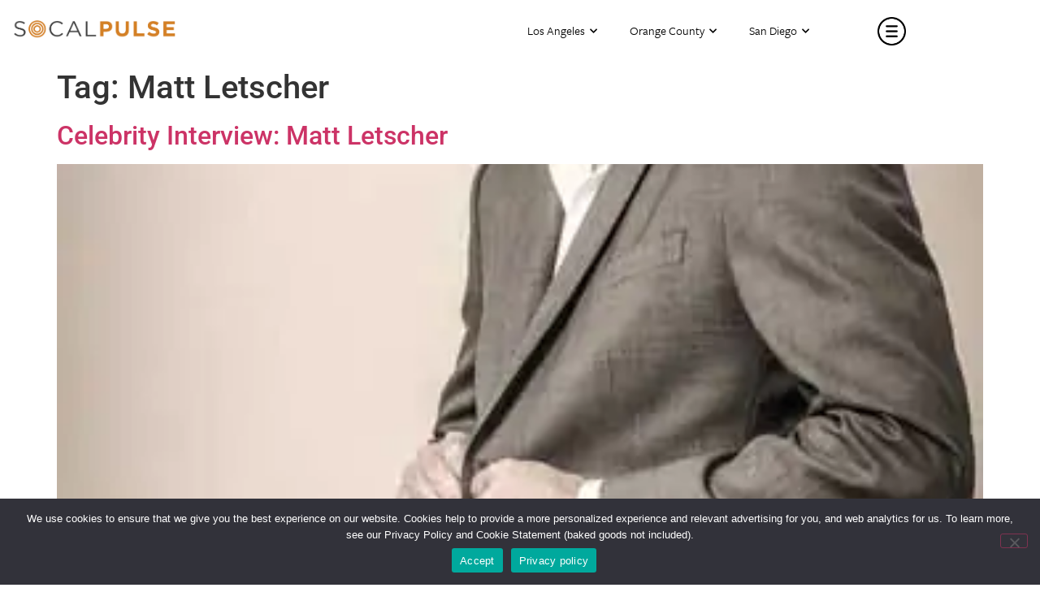

--- FILE ---
content_type: text/html; charset=UTF-8
request_url: https://socalpulse.com/tag/matt-letscher/
body_size: 40304
content:
<!doctype html>
<html lang="en-US">
<head>
	<link rel="stylesheet" href="https://use.typekit.net/zci3hlz.css">
	<meta charset="UTF-8">
		<meta name="viewport" content="width=device-width, initial-scale=1">
	<link rel="profile" href="https://gmpg.org/xfn/11">
	<meta name='robots' content='index, follow, max-image-preview:large, max-snippet:-1, max-video-preview:-1' />

	<!-- This site is optimized with the Yoast SEO plugin v26.8 - https://yoast.com/product/yoast-seo-wordpress/ -->
	<title>Matt Letscher Archives - SoCalPulse</title>
	<link rel="canonical" href="https://socalpulse.com/tag/matt-letscher/" />
	<meta property="og:locale" content="en_US" />
	<meta property="og:type" content="article" />
	<meta property="og:title" content="Matt Letscher Archives - SoCalPulse" />
	<meta property="og:url" content="https://socalpulse.com/tag/matt-letscher/" />
	<meta property="og:site_name" content="SoCalPulse" />
	<meta name="twitter:card" content="summary_large_image" />
	<meta name="twitter:site" content="@socalpulse" />
	<script type="application/ld+json" class="yoast-schema-graph">{"@context":"https://schema.org","@graph":[{"@type":"CollectionPage","@id":"https://socalpulse.com/tag/matt-letscher/","url":"https://socalpulse.com/tag/matt-letscher/","name":"Matt Letscher Archives - SoCalPulse","isPartOf":{"@id":"https://socalpulse.com/#website"},"primaryImageOfPage":{"@id":"https://socalpulse.com/tag/matt-letscher/#primaryimage"},"image":{"@id":"https://socalpulse.com/tag/matt-letscher/#primaryimage"},"thumbnailUrl":"https://socalpulse.com/wp-content/uploads/2020/09/matt-letscher.jpg","inLanguage":"en-US"},{"@type":"ImageObject","inLanguage":"en-US","@id":"https://socalpulse.com/tag/matt-letscher/#primaryimage","url":"https://socalpulse.com/wp-content/uploads/2020/09/matt-letscher.jpg","contentUrl":"https://socalpulse.com/wp-content/uploads/2020/09/matt-letscher.jpg","width":350,"height":525},{"@type":"WebSite","@id":"https://socalpulse.com/#website","url":"https://socalpulse.com/","name":"SoCalPulse","description":"Discover what&#039;s going on in Los Angeles, Orange County or San Diego. Great for locals and tourists alike, the best happenings in Southern California!","publisher":{"@id":"https://socalpulse.com/#organization"},"potentialAction":[{"@type":"SearchAction","target":{"@type":"EntryPoint","urlTemplate":"https://socalpulse.com/?s={search_term_string}"},"query-input":{"@type":"PropertyValueSpecification","valueRequired":true,"valueName":"search_term_string"}}],"inLanguage":"en-US"},{"@type":"Organization","@id":"https://socalpulse.com/#organization","name":"SoCalPulse","url":"https://socalpulse.com/","logo":{"@type":"ImageObject","inLanguage":"en-US","@id":"https://socalpulse.com/#/schema/logo/image/","url":"https://socalpulse.com/wp-content/uploads/2020/02/socalpulse-logo.png","contentUrl":"https://socalpulse.com/wp-content/uploads/2020/02/socalpulse-logo.png","width":913,"height":102,"caption":"SoCalPulse"},"image":{"@id":"https://socalpulse.com/#/schema/logo/image/"},"sameAs":["https://www.facebook.com/socalpulse/","https://x.com/socalpulse"]}]}</script>
	<!-- / Yoast SEO plugin. -->


<link rel='dns-prefetch' href='//use.fontawesome.com' />
<link rel="alternate" type="application/rss+xml" title="SoCalPulse &raquo; Feed" href="https://socalpulse.com/feed/" />
<link rel="alternate" type="application/rss+xml" title="SoCalPulse &raquo; Comments Feed" href="https://socalpulse.com/comments/feed/" />
<link rel="alternate" type="text/calendar" title="SoCalPulse &raquo; iCal Feed" href="https://socalpulse.com/events/?ical=1" />
<link rel="alternate" type="application/rss+xml" title="SoCalPulse &raquo; Matt Letscher Tag Feed" href="https://socalpulse.com/tag/matt-letscher/feed/" />
		<style>
			.lazyload,
			.lazyloading {
				max-width: 100%;
			}
		</style>
		<style id='wp-img-auto-sizes-contain-inline-css'>
img:is([sizes=auto i],[sizes^="auto," i]){contain-intrinsic-size:3000px 1500px}
/*# sourceURL=wp-img-auto-sizes-contain-inline-css */
</style>
<style id='wp-emoji-styles-inline-css'>

	img.wp-smiley, img.emoji {
		display: inline !important;
		border: none !important;
		box-shadow: none !important;
		height: 1em !important;
		width: 1em !important;
		margin: 0 0.07em !important;
		vertical-align: -0.1em !important;
		background: none !important;
		padding: 0 !important;
	}
/*# sourceURL=wp-emoji-styles-inline-css */
</style>
<link rel='stylesheet' id='wp-block-library-css' href='https://socalpulse.com/wp-includes/css/dist/block-library/style.min.css?ver=6.9' media='all' />
<style id='font-awesome-svg-styles-default-inline-css'>
.svg-inline--fa {
  display: inline-block;
  height: 1em;
  overflow: visible;
  vertical-align: -.125em;
}
/*# sourceURL=font-awesome-svg-styles-default-inline-css */
</style>
<link rel='stylesheet' id='font-awesome-svg-styles-css' href='https://socalpulse.com/wp-content/uploads/font-awesome/v5.12.1/css/svg-with-js.css' media='all' />
<style id='font-awesome-svg-styles-inline-css'>
   .wp-block-font-awesome-icon svg::before,
   .wp-rich-text-font-awesome-icon svg::before {content: unset;}
/*# sourceURL=font-awesome-svg-styles-inline-css */
</style>
<style id='global-styles-inline-css'>
:root{--wp--preset--aspect-ratio--square: 1;--wp--preset--aspect-ratio--4-3: 4/3;--wp--preset--aspect-ratio--3-4: 3/4;--wp--preset--aspect-ratio--3-2: 3/2;--wp--preset--aspect-ratio--2-3: 2/3;--wp--preset--aspect-ratio--16-9: 16/9;--wp--preset--aspect-ratio--9-16: 9/16;--wp--preset--color--black: #000000;--wp--preset--color--cyan-bluish-gray: #abb8c3;--wp--preset--color--white: #ffffff;--wp--preset--color--pale-pink: #f78da7;--wp--preset--color--vivid-red: #cf2e2e;--wp--preset--color--luminous-vivid-orange: #ff6900;--wp--preset--color--luminous-vivid-amber: #fcb900;--wp--preset--color--light-green-cyan: #7bdcb5;--wp--preset--color--vivid-green-cyan: #00d084;--wp--preset--color--pale-cyan-blue: #8ed1fc;--wp--preset--color--vivid-cyan-blue: #0693e3;--wp--preset--color--vivid-purple: #9b51e0;--wp--preset--gradient--vivid-cyan-blue-to-vivid-purple: linear-gradient(135deg,rgb(6,147,227) 0%,rgb(155,81,224) 100%);--wp--preset--gradient--light-green-cyan-to-vivid-green-cyan: linear-gradient(135deg,rgb(122,220,180) 0%,rgb(0,208,130) 100%);--wp--preset--gradient--luminous-vivid-amber-to-luminous-vivid-orange: linear-gradient(135deg,rgb(252,185,0) 0%,rgb(255,105,0) 100%);--wp--preset--gradient--luminous-vivid-orange-to-vivid-red: linear-gradient(135deg,rgb(255,105,0) 0%,rgb(207,46,46) 100%);--wp--preset--gradient--very-light-gray-to-cyan-bluish-gray: linear-gradient(135deg,rgb(238,238,238) 0%,rgb(169,184,195) 100%);--wp--preset--gradient--cool-to-warm-spectrum: linear-gradient(135deg,rgb(74,234,220) 0%,rgb(151,120,209) 20%,rgb(207,42,186) 40%,rgb(238,44,130) 60%,rgb(251,105,98) 80%,rgb(254,248,76) 100%);--wp--preset--gradient--blush-light-purple: linear-gradient(135deg,rgb(255,206,236) 0%,rgb(152,150,240) 100%);--wp--preset--gradient--blush-bordeaux: linear-gradient(135deg,rgb(254,205,165) 0%,rgb(254,45,45) 50%,rgb(107,0,62) 100%);--wp--preset--gradient--luminous-dusk: linear-gradient(135deg,rgb(255,203,112) 0%,rgb(199,81,192) 50%,rgb(65,88,208) 100%);--wp--preset--gradient--pale-ocean: linear-gradient(135deg,rgb(255,245,203) 0%,rgb(182,227,212) 50%,rgb(51,167,181) 100%);--wp--preset--gradient--electric-grass: linear-gradient(135deg,rgb(202,248,128) 0%,rgb(113,206,126) 100%);--wp--preset--gradient--midnight: linear-gradient(135deg,rgb(2,3,129) 0%,rgb(40,116,252) 100%);--wp--preset--font-size--small: 13px;--wp--preset--font-size--medium: 20px;--wp--preset--font-size--large: 36px;--wp--preset--font-size--x-large: 42px;--wp--preset--spacing--20: 0.44rem;--wp--preset--spacing--30: 0.67rem;--wp--preset--spacing--40: 1rem;--wp--preset--spacing--50: 1.5rem;--wp--preset--spacing--60: 2.25rem;--wp--preset--spacing--70: 3.38rem;--wp--preset--spacing--80: 5.06rem;--wp--preset--shadow--natural: 6px 6px 9px rgba(0, 0, 0, 0.2);--wp--preset--shadow--deep: 12px 12px 50px rgba(0, 0, 0, 0.4);--wp--preset--shadow--sharp: 6px 6px 0px rgba(0, 0, 0, 0.2);--wp--preset--shadow--outlined: 6px 6px 0px -3px rgb(255, 255, 255), 6px 6px rgb(0, 0, 0);--wp--preset--shadow--crisp: 6px 6px 0px rgb(0, 0, 0);}:root { --wp--style--global--content-size: 800px;--wp--style--global--wide-size: 1200px; }:where(body) { margin: 0; }.wp-site-blocks > .alignleft { float: left; margin-right: 2em; }.wp-site-blocks > .alignright { float: right; margin-left: 2em; }.wp-site-blocks > .aligncenter { justify-content: center; margin-left: auto; margin-right: auto; }:where(.wp-site-blocks) > * { margin-block-start: 24px; margin-block-end: 0; }:where(.wp-site-blocks) > :first-child { margin-block-start: 0; }:where(.wp-site-blocks) > :last-child { margin-block-end: 0; }:root { --wp--style--block-gap: 24px; }:root :where(.is-layout-flow) > :first-child{margin-block-start: 0;}:root :where(.is-layout-flow) > :last-child{margin-block-end: 0;}:root :where(.is-layout-flow) > *{margin-block-start: 24px;margin-block-end: 0;}:root :where(.is-layout-constrained) > :first-child{margin-block-start: 0;}:root :where(.is-layout-constrained) > :last-child{margin-block-end: 0;}:root :where(.is-layout-constrained) > *{margin-block-start: 24px;margin-block-end: 0;}:root :where(.is-layout-flex){gap: 24px;}:root :where(.is-layout-grid){gap: 24px;}.is-layout-flow > .alignleft{float: left;margin-inline-start: 0;margin-inline-end: 2em;}.is-layout-flow > .alignright{float: right;margin-inline-start: 2em;margin-inline-end: 0;}.is-layout-flow > .aligncenter{margin-left: auto !important;margin-right: auto !important;}.is-layout-constrained > .alignleft{float: left;margin-inline-start: 0;margin-inline-end: 2em;}.is-layout-constrained > .alignright{float: right;margin-inline-start: 2em;margin-inline-end: 0;}.is-layout-constrained > .aligncenter{margin-left: auto !important;margin-right: auto !important;}.is-layout-constrained > :where(:not(.alignleft):not(.alignright):not(.alignfull)){max-width: var(--wp--style--global--content-size);margin-left: auto !important;margin-right: auto !important;}.is-layout-constrained > .alignwide{max-width: var(--wp--style--global--wide-size);}body .is-layout-flex{display: flex;}.is-layout-flex{flex-wrap: wrap;align-items: center;}.is-layout-flex > :is(*, div){margin: 0;}body .is-layout-grid{display: grid;}.is-layout-grid > :is(*, div){margin: 0;}body{padding-top: 0px;padding-right: 0px;padding-bottom: 0px;padding-left: 0px;}a:where(:not(.wp-element-button)){text-decoration: underline;}:root :where(.wp-element-button, .wp-block-button__link){background-color: #32373c;border-width: 0;color: #fff;font-family: inherit;font-size: inherit;font-style: inherit;font-weight: inherit;letter-spacing: inherit;line-height: inherit;padding-top: calc(0.667em + 2px);padding-right: calc(1.333em + 2px);padding-bottom: calc(0.667em + 2px);padding-left: calc(1.333em + 2px);text-decoration: none;text-transform: inherit;}.has-black-color{color: var(--wp--preset--color--black) !important;}.has-cyan-bluish-gray-color{color: var(--wp--preset--color--cyan-bluish-gray) !important;}.has-white-color{color: var(--wp--preset--color--white) !important;}.has-pale-pink-color{color: var(--wp--preset--color--pale-pink) !important;}.has-vivid-red-color{color: var(--wp--preset--color--vivid-red) !important;}.has-luminous-vivid-orange-color{color: var(--wp--preset--color--luminous-vivid-orange) !important;}.has-luminous-vivid-amber-color{color: var(--wp--preset--color--luminous-vivid-amber) !important;}.has-light-green-cyan-color{color: var(--wp--preset--color--light-green-cyan) !important;}.has-vivid-green-cyan-color{color: var(--wp--preset--color--vivid-green-cyan) !important;}.has-pale-cyan-blue-color{color: var(--wp--preset--color--pale-cyan-blue) !important;}.has-vivid-cyan-blue-color{color: var(--wp--preset--color--vivid-cyan-blue) !important;}.has-vivid-purple-color{color: var(--wp--preset--color--vivid-purple) !important;}.has-black-background-color{background-color: var(--wp--preset--color--black) !important;}.has-cyan-bluish-gray-background-color{background-color: var(--wp--preset--color--cyan-bluish-gray) !important;}.has-white-background-color{background-color: var(--wp--preset--color--white) !important;}.has-pale-pink-background-color{background-color: var(--wp--preset--color--pale-pink) !important;}.has-vivid-red-background-color{background-color: var(--wp--preset--color--vivid-red) !important;}.has-luminous-vivid-orange-background-color{background-color: var(--wp--preset--color--luminous-vivid-orange) !important;}.has-luminous-vivid-amber-background-color{background-color: var(--wp--preset--color--luminous-vivid-amber) !important;}.has-light-green-cyan-background-color{background-color: var(--wp--preset--color--light-green-cyan) !important;}.has-vivid-green-cyan-background-color{background-color: var(--wp--preset--color--vivid-green-cyan) !important;}.has-pale-cyan-blue-background-color{background-color: var(--wp--preset--color--pale-cyan-blue) !important;}.has-vivid-cyan-blue-background-color{background-color: var(--wp--preset--color--vivid-cyan-blue) !important;}.has-vivid-purple-background-color{background-color: var(--wp--preset--color--vivid-purple) !important;}.has-black-border-color{border-color: var(--wp--preset--color--black) !important;}.has-cyan-bluish-gray-border-color{border-color: var(--wp--preset--color--cyan-bluish-gray) !important;}.has-white-border-color{border-color: var(--wp--preset--color--white) !important;}.has-pale-pink-border-color{border-color: var(--wp--preset--color--pale-pink) !important;}.has-vivid-red-border-color{border-color: var(--wp--preset--color--vivid-red) !important;}.has-luminous-vivid-orange-border-color{border-color: var(--wp--preset--color--luminous-vivid-orange) !important;}.has-luminous-vivid-amber-border-color{border-color: var(--wp--preset--color--luminous-vivid-amber) !important;}.has-light-green-cyan-border-color{border-color: var(--wp--preset--color--light-green-cyan) !important;}.has-vivid-green-cyan-border-color{border-color: var(--wp--preset--color--vivid-green-cyan) !important;}.has-pale-cyan-blue-border-color{border-color: var(--wp--preset--color--pale-cyan-blue) !important;}.has-vivid-cyan-blue-border-color{border-color: var(--wp--preset--color--vivid-cyan-blue) !important;}.has-vivid-purple-border-color{border-color: var(--wp--preset--color--vivid-purple) !important;}.has-vivid-cyan-blue-to-vivid-purple-gradient-background{background: var(--wp--preset--gradient--vivid-cyan-blue-to-vivid-purple) !important;}.has-light-green-cyan-to-vivid-green-cyan-gradient-background{background: var(--wp--preset--gradient--light-green-cyan-to-vivid-green-cyan) !important;}.has-luminous-vivid-amber-to-luminous-vivid-orange-gradient-background{background: var(--wp--preset--gradient--luminous-vivid-amber-to-luminous-vivid-orange) !important;}.has-luminous-vivid-orange-to-vivid-red-gradient-background{background: var(--wp--preset--gradient--luminous-vivid-orange-to-vivid-red) !important;}.has-very-light-gray-to-cyan-bluish-gray-gradient-background{background: var(--wp--preset--gradient--very-light-gray-to-cyan-bluish-gray) !important;}.has-cool-to-warm-spectrum-gradient-background{background: var(--wp--preset--gradient--cool-to-warm-spectrum) !important;}.has-blush-light-purple-gradient-background{background: var(--wp--preset--gradient--blush-light-purple) !important;}.has-blush-bordeaux-gradient-background{background: var(--wp--preset--gradient--blush-bordeaux) !important;}.has-luminous-dusk-gradient-background{background: var(--wp--preset--gradient--luminous-dusk) !important;}.has-pale-ocean-gradient-background{background: var(--wp--preset--gradient--pale-ocean) !important;}.has-electric-grass-gradient-background{background: var(--wp--preset--gradient--electric-grass) !important;}.has-midnight-gradient-background{background: var(--wp--preset--gradient--midnight) !important;}.has-small-font-size{font-size: var(--wp--preset--font-size--small) !important;}.has-medium-font-size{font-size: var(--wp--preset--font-size--medium) !important;}.has-large-font-size{font-size: var(--wp--preset--font-size--large) !important;}.has-x-large-font-size{font-size: var(--wp--preset--font-size--x-large) !important;}
:root :where(.wp-block-pullquote){font-size: 1.5em;line-height: 1.6;}
/*# sourceURL=global-styles-inline-css */
</style>
<link rel='stylesheet' id='contact-form-7-css' href='https://socalpulse.com/wp-content/plugins/contact-form-7/includes/css/styles.css?ver=6.1.4' media='all' />
<link rel='stylesheet' id='cookie-notice-front-css' href='https://socalpulse.com/wp-content/plugins/cookie-notice/css/front.min.css?ver=2.5.11' media='all' />
<link rel='stylesheet' id='tribe-events-v2-single-skeleton-css' href='https://socalpulse.com/wp-content/plugins/the-events-calendar/build/css/tribe-events-single-skeleton.css?ver=6.15.14' media='all' />
<link rel='stylesheet' id='tribe-events-v2-single-skeleton-full-css' href='https://socalpulse.com/wp-content/plugins/the-events-calendar/build/css/tribe-events-single-full.css?ver=6.15.14' media='all' />
<link rel='stylesheet' id='tec-events-elementor-widgets-base-styles-css' href='https://socalpulse.com/wp-content/plugins/the-events-calendar/build/css/integrations/plugins/elementor/widgets/widget-base.css?ver=6.15.14' media='all' />
<link rel='stylesheet' id='hello-elementor-css' href='https://socalpulse.com/wp-content/themes/hello-elementor/assets/css/reset.css?ver=3.4.5' media='all' />
<link rel='stylesheet' id='hello-elementor-theme-style-css' href='https://socalpulse.com/wp-content/themes/hello-elementor/assets/css/theme.css?ver=3.4.5' media='all' />
<link rel='stylesheet' id='hello-elementor-header-footer-css' href='https://socalpulse.com/wp-content/themes/hello-elementor/assets/css/header-footer.css?ver=3.4.5' media='all' />
<link rel='stylesheet' id='font-awesome-official-css' href='https://use.fontawesome.com/releases/v5.12.1/css/all.css' media='all' integrity="sha384-v8BU367qNbs/aIZIxuivaU55N5GPF89WBerHoGA4QTcbUjYiLQtKdrfXnqAcXyTv" crossorigin="anonymous" />
<link rel='stylesheet' id='elementor-frontend-css' href='https://socalpulse.com/wp-content/plugins/elementor/assets/css/frontend.min.css?ver=3.34.2' media='all' />
<style id='elementor-frontend-inline-css'>
.elementor-kit-170300{--e-global-color-primary:#6EC1E4;--e-global-color-secondary:#54595F;--e-global-color-text:#7A7A7A;--e-global-color-accent:#61CE70;--e-global-color-51cd554:#D48026;--e-global-color-cf8f3eb:#000000;--e-global-color-b085f68:#FBF4EC;--e-global-typography-primary-font-family:"Roboto";--e-global-typography-primary-font-weight:600;--e-global-typography-secondary-font-family:"Roboto Slab";--e-global-typography-secondary-font-weight:400;--e-global-typography-text-font-family:"Roboto";--e-global-typography-text-font-weight:400;--e-global-typography-accent-font-family:"Roboto";--e-global-typography-accent-font-weight:500;}.elementor-kit-170300 e-page-transition{background-color:#FFBC7D;}.elementor-section.elementor-section-boxed > .elementor-container{max-width:1140px;}.e-con{--container-max-width:1140px;}.elementor-widget:not(:last-child){margin-block-end:20px;}.elementor-element{--widgets-spacing:20px 20px;--widgets-spacing-row:20px;--widgets-spacing-column:20px;}{}h1.entry-title{display:var(--page-title-display);}@media(max-width:1024px){.elementor-section.elementor-section-boxed > .elementor-container{max-width:1024px;}.e-con{--container-max-width:1024px;}}@media(max-width:767px){.elementor-section.elementor-section-boxed > .elementor-container{max-width:767px;}.e-con{--container-max-width:767px;}}
.elementor-widget-section .eael-protected-content-message{font-family:var( --e-global-typography-secondary-font-family ), Sans-serif;font-weight:var( --e-global-typography-secondary-font-weight );}.elementor-widget-section .protected-content-error-msg{font-family:var( --e-global-typography-secondary-font-family ), Sans-serif;font-weight:var( --e-global-typography-secondary-font-weight );}.elementor-160741 .elementor-element.elementor-element-290d22b2 > .elementor-background-overlay{opacity:0;}.elementor-160741 .elementor-element.elementor-element-290d22b2{box-shadow:0px 7px 10px 0px rgba(0, 0, 0, 0);margin-top:0px;margin-bottom:0px;padding:5px 0px 5px 0px;z-index:999;}.elementor-bc-flex-widget .elementor-160741 .elementor-element.elementor-element-7ffc5706.elementor-column .elementor-widget-wrap{align-items:center;}.elementor-160741 .elementor-element.elementor-element-7ffc5706.elementor-column.elementor-element[data-element_type="column"] > .elementor-widget-wrap.elementor-element-populated{align-content:center;align-items:center;}.elementor-160741 .elementor-element.elementor-element-7ffc5706 > .elementor-element-populated{margin:-5px 0px 0px 0px;--e-column-margin-right:0px;--e-column-margin-left:0px;padding:0px 0px 0px 0px;}.elementor-widget-image .eael-protected-content-message{font-family:var( --e-global-typography-secondary-font-family ), Sans-serif;font-weight:var( --e-global-typography-secondary-font-weight );}.elementor-widget-image .protected-content-error-msg{font-family:var( --e-global-typography-secondary-font-family ), Sans-serif;font-weight:var( --e-global-typography-secondary-font-weight );}.elementor-widget-image .widget-image-caption{color:var( --e-global-color-text );font-family:var( --e-global-typography-text-font-family ), Sans-serif;font-weight:var( --e-global-typography-text-font-weight );}.elementor-160741 .elementor-element.elementor-element-5e27ef2c > .elementor-widget-container{padding:0px 16px 0px 16px;}.elementor-160741 .elementor-element.elementor-element-5e27ef2c{text-align:start;}.elementor-160741 .elementor-element.elementor-element-5e27ef2c img{width:200px;height:22px;}.elementor-160741 .elementor-element.elementor-element-7e0e511f > .elementor-element-populated{padding:0px 0px 0px 0px;}.elementor-bc-flex-widget .elementor-160741 .elementor-element.elementor-element-3f82453c.elementor-column .elementor-widget-wrap{align-items:center;}.elementor-160741 .elementor-element.elementor-element-3f82453c.elementor-column.elementor-element[data-element_type="column"] > .elementor-widget-wrap.elementor-element-populated{align-content:center;align-items:center;}.elementor-160741 .elementor-element.elementor-element-3f82453c.elementor-column > .elementor-widget-wrap{justify-content:flex-end;}.elementor-160741 .elementor-element.elementor-element-3f82453c > .elementor-element-populated{margin:0px 0px 0px 0px;--e-column-margin-right:0px;--e-column-margin-left:0px;}.elementor-widget-nav-menu .eael-protected-content-message{font-family:var( --e-global-typography-secondary-font-family ), Sans-serif;font-weight:var( --e-global-typography-secondary-font-weight );}.elementor-widget-nav-menu .protected-content-error-msg{font-family:var( --e-global-typography-secondary-font-family ), Sans-serif;font-weight:var( --e-global-typography-secondary-font-weight );}.elementor-widget-nav-menu .elementor-nav-menu .elementor-item{font-family:var( --e-global-typography-primary-font-family ), Sans-serif;font-weight:var( --e-global-typography-primary-font-weight );}.elementor-widget-nav-menu .elementor-nav-menu--main .elementor-item{color:var( --e-global-color-text );fill:var( --e-global-color-text );}.elementor-widget-nav-menu .elementor-nav-menu--main .elementor-item:hover,
					.elementor-widget-nav-menu .elementor-nav-menu--main .elementor-item.elementor-item-active,
					.elementor-widget-nav-menu .elementor-nav-menu--main .elementor-item.highlighted,
					.elementor-widget-nav-menu .elementor-nav-menu--main .elementor-item:focus{color:var( --e-global-color-accent );fill:var( --e-global-color-accent );}.elementor-widget-nav-menu .elementor-nav-menu--main:not(.e--pointer-framed) .elementor-item:before,
					.elementor-widget-nav-menu .elementor-nav-menu--main:not(.e--pointer-framed) .elementor-item:after{background-color:var( --e-global-color-accent );}.elementor-widget-nav-menu .e--pointer-framed .elementor-item:before,
					.elementor-widget-nav-menu .e--pointer-framed .elementor-item:after{border-color:var( --e-global-color-accent );}.elementor-widget-nav-menu{--e-nav-menu-divider-color:var( --e-global-color-text );}.elementor-widget-nav-menu .elementor-nav-menu--dropdown .elementor-item, .elementor-widget-nav-menu .elementor-nav-menu--dropdown  .elementor-sub-item{font-family:var( --e-global-typography-accent-font-family ), Sans-serif;font-weight:var( --e-global-typography-accent-font-weight );}.elementor-160741 .elementor-element.elementor-element-2306cef7 .elementor-nav-menu .elementor-item{font-family:"Roboto", Sans-serif;font-size:15px;font-weight:300;}.elementor-160741 .elementor-element.elementor-element-2306cef7 .elementor-nav-menu--main .elementor-item{color:#000000;fill:#000000;}.elementor-160741 .elementor-element.elementor-element-2306cef7 .elementor-nav-menu--main .elementor-item:hover,
					.elementor-160741 .elementor-element.elementor-element-2306cef7 .elementor-nav-menu--main .elementor-item.elementor-item-active,
					.elementor-160741 .elementor-element.elementor-element-2306cef7 .elementor-nav-menu--main .elementor-item.highlighted,
					.elementor-160741 .elementor-element.elementor-element-2306cef7 .elementor-nav-menu--main .elementor-item:focus{color:#D48026;fill:#D48026;}.elementor-160741 .elementor-element.elementor-element-2306cef7 .elementor-nav-menu--main:not(.e--pointer-framed) .elementor-item:before,
					.elementor-160741 .elementor-element.elementor-element-2306cef7 .elementor-nav-menu--main:not(.e--pointer-framed) .elementor-item:after{background-color:#D4802600;}.elementor-160741 .elementor-element.elementor-element-2306cef7 .e--pointer-framed .elementor-item:before,
					.elementor-160741 .elementor-element.elementor-element-2306cef7 .e--pointer-framed .elementor-item:after{border-color:#D4802600;}.elementor-160741 .elementor-element.elementor-element-2306cef7 .elementor-nav-menu--dropdown a, .elementor-160741 .elementor-element.elementor-element-2306cef7 .elementor-menu-toggle{color:#000000;}.elementor-160741 .elementor-element.elementor-element-2306cef7 .elementor-nav-menu--dropdown a:hover,
					.elementor-160741 .elementor-element.elementor-element-2306cef7 .elementor-nav-menu--dropdown a.elementor-item-active,
					.elementor-160741 .elementor-element.elementor-element-2306cef7 .elementor-nav-menu--dropdown a.highlighted,
					.elementor-160741 .elementor-element.elementor-element-2306cef7 .elementor-menu-toggle:hover{color:#D48026;}.elementor-160741 .elementor-element.elementor-element-2306cef7 .elementor-nav-menu--dropdown a:hover,
					.elementor-160741 .elementor-element.elementor-element-2306cef7 .elementor-nav-menu--dropdown a.elementor-item-active,
					.elementor-160741 .elementor-element.elementor-element-2306cef7 .elementor-nav-menu--dropdown a.highlighted{background-color:#D4802600;}.elementor-160741 .elementor-element.elementor-element-2306cef7 .elementor-nav-menu--dropdown a{padding-top:10px;padding-bottom:10px;}.elementor-bc-flex-widget .elementor-160741 .elementor-element.elementor-element-1d05735a.elementor-column .elementor-widget-wrap{align-items:center;}.elementor-160741 .elementor-element.elementor-element-1d05735a.elementor-column.elementor-element[data-element_type="column"] > .elementor-widget-wrap.elementor-element-populated{align-content:center;align-items:center;}.elementor-160741 .elementor-element.elementor-element-5de4552 > .elementor-widget-container{margin:0px 15px 0px 0px;}.elementor-160741 .elementor-element.elementor-element-5de4552{text-align:end;}.elementor-160741 .elementor-element.elementor-element-5de4552 img{width:35px;}.elementor-theme-builder-content-area{height:400px;}.elementor-location-header:before, .elementor-location-footer:before{content:"";display:table;clear:both;}@media(max-width:1024px){.elementor-160741 .elementor-element.elementor-element-290d22b2{padding:0px 0px 0px 20px;}.elementor-160741 .elementor-element.elementor-element-7ffc5706 > .elementor-element-populated{margin:-3px 0px 0px 0px;--e-column-margin-right:0px;--e-column-margin-left:0px;padding:0px 0px 0px 0px;}.elementor-160741 .elementor-element.elementor-element-5e27ef2c img{width:185px;}.elementor-160741 .elementor-element.elementor-element-3f82453c > .elementor-element-populated{margin:0px 0px 0px 0px;--e-column-margin-right:0px;--e-column-margin-left:0px;padding:0px 0px 0px 0px;}.elementor-160741 .elementor-element.elementor-element-2306cef7 .elementor-nav-menu--main .elementor-item{padding-left:8px;padding-right:8px;}}@media(max-width:767px){.elementor-160741 .elementor-element.elementor-element-290d22b2{padding:10px 15px 10px 20px;}.elementor-160741 .elementor-element.elementor-element-7ffc5706{width:52%;}.elementor-160741 .elementor-element.elementor-element-5e27ef2c img{width:159px;height:15px;}.elementor-160741 .elementor-element.elementor-element-7e0e511f{width:36%;}.elementor-160741 .elementor-element.elementor-element-1d05735a{width:10%;}.elementor-160741 .elementor-element.elementor-element-1d05735a > .elementor-element-populated{margin:0px 0px 0px 0px;--e-column-margin-right:0px;--e-column-margin-left:0px;padding:0px 0px 0px 0px;}.elementor-160741 .elementor-element.elementor-element-5de4552 > .elementor-widget-container{margin:0px 0px 0px 0px;}.elementor-160741 .elementor-element.elementor-element-5de4552{text-align:end;}.elementor-160741 .elementor-element.elementor-element-5de4552 img{width:32px;}}@media(min-width:768px){.elementor-160741 .elementor-element.elementor-element-7ffc5706{width:22%;}.elementor-160741 .elementor-element.elementor-element-7e0e511f{width:15%;}.elementor-160741 .elementor-element.elementor-element-3f82453c{width:53%;}.elementor-160741 .elementor-element.elementor-element-1d05735a{width:9.978%;}}@media(max-width:1024px) and (min-width:768px){.elementor-160741 .elementor-element.elementor-element-7ffc5706{width:29%;}.elementor-160741 .elementor-element.elementor-element-7e0e511f{width:15%;}.elementor-160741 .elementor-element.elementor-element-3f82453c{width:43%;}.elementor-160741 .elementor-element.elementor-element-1d05735a{width:13%;}}/* Start custom CSS for nav-menu, class: .elementor-element-2306cef7 */#markets-nav .elementor-nav-menu--main .elementor-nav-menu ul {
    margin:0px!important;
    width:auto!important;
    top:63px!important;
    padding-bottom:5px!important;
    border-top:3px solid #D48026;
}

#markets-nav a {
    border-left:1px!important;
}

#markets-nav .elementor-sub-item {
    color:#000!important;
    font-weight:300!important;
     display:flex;
    justify-content:center;
}

 #markets-nav .elementor-sub-item:hover {
    color:#D48026!important;
}

#markets-nav a.elementor-item-active {
   color:#D48026!important;
}

#markets-nav .elementor-nav-menu .sub-arrow {
    padding-left:6px;
}

@media only screen and (max-width:1024px) {
    #markets-nav .elementor-nav-menu--main .elementor-nav-menu ul {
    top:58px!important;
  
}
}/* End custom CSS */
/* Start custom CSS for section, class: .elementor-element-290d22b2 */.elementor-sticky--effects #markets-nav a {
    color:#000000;
}

/*.alt-header #markets-nav a:hover {
    font-weight:bold;
}*/

.elementor-sticky--effects #markets-nav a:hover {
    color:#D48026;
    
}

/* Background color on sticky */
.alt-header.elementor-sticky--effects {
background-color:#fff!important;
transition: all 0.25s ease;
}

.elementor-sticky--effects #logo-1 {
    opacity:0;
    
}

.elementor-sticky--effects #alt-logo-container {
    background-image: url('https://socalpulse.com/wp-content/uploads/2020/02/socalpulse-logo.png');
    background-size:contain;
    background-position:center;
    background-repeat:no-repeat;
}


.elementor-sticky--effects #menu-icon-1 {
    opacity:0;
    
}

.elementor-sticky--effects #menu-container {
    background-image: url('https://socalpulse.com/wp-content/uploads/2020/08/menu-icon-black.png');
    background-size:35px;
    background-position:50% 50%;
    background-repeat:no-repeat;
}

#alt-header .wp-forecast-curr-right {
    color:#fff;
    font-weight:400;
}

.elementor-sticky--effects #alt-header .wp-forecast-curr-right {
    color:#000;
    font-weight:300;
}



@media only screen and (max-width:1024px) {
    .elementor-sticky--effects #menu-container {
    background-position:84% 50%;
  max-width:79px;
}

.elementor-sticky--effects #alt-logo-container {
    max-width:185px;
    margin-right:32px;
}


}

@media only screen and (max-width:767px) {
    .elementor-sticky--effects #menu-container {
        background-size:30px;
        background-position:100% 50%;
    }
    
    .elementor-sticky--effects #alt-logo-container {
    max-width:150px;
    margin-right:0px;
}
}/* End custom CSS */
.elementor-widget-section .eael-protected-content-message{font-family:var( --e-global-typography-secondary-font-family ), Sans-serif;font-weight:var( --e-global-typography-secondary-font-weight );}.elementor-widget-section .protected-content-error-msg{font-family:var( --e-global-typography-secondary-font-family ), Sans-serif;font-weight:var( --e-global-typography-secondary-font-weight );}.elementor-297 .elementor-element.elementor-element-53ca847:not(.elementor-motion-effects-element-type-background), .elementor-297 .elementor-element.elementor-element-53ca847 > .elementor-motion-effects-container > .elementor-motion-effects-layer{background-color:#000000;}.elementor-297 .elementor-element.elementor-element-53ca847{transition:background 0.3s, border 0.3s, border-radius 0.3s, box-shadow 0.3s;margin-top:0px;margin-bottom:0px;padding:45px 10px 35px 10px;}.elementor-297 .elementor-element.elementor-element-53ca847 > .elementor-background-overlay{transition:background 0.3s, border-radius 0.3s, opacity 0.3s;}.elementor-widget-heading .eael-protected-content-message{font-family:var( --e-global-typography-secondary-font-family ), Sans-serif;font-weight:var( --e-global-typography-secondary-font-weight );}.elementor-widget-heading .protected-content-error-msg{font-family:var( --e-global-typography-secondary-font-family ), Sans-serif;font-weight:var( --e-global-typography-secondary-font-weight );}.elementor-widget-heading .elementor-heading-title{font-family:var( --e-global-typography-primary-font-family ), Sans-serif;font-weight:var( --e-global-typography-primary-font-weight );color:var( --e-global-color-primary );}.elementor-297 .elementor-element.elementor-element-c8433da .elementor-heading-title{font-size:14px;font-weight:700;color:#FFFFFF;}.elementor-297 .elementor-element.elementor-element-b8cb2f2 > .elementor-widget-container{margin:-13px 0px 0px 0px;}.elementor-297 .elementor-element.elementor-element-b8cb2f2 .elementor-heading-title{font-size:12px;font-weight:400;color:#FFFFFF;}.elementor-297 .elementor-element.elementor-element-d7c3362 > .elementor-widget-container{margin:-14px 0px 0px 0px;}.elementor-297 .elementor-element.elementor-element-d7c3362 .elementor-heading-title{font-size:12px;font-weight:400;color:#FFFFFF;}.elementor-297 .elementor-element.elementor-element-9824e1e > .elementor-widget-container{margin:-15px 0px 0px 0px;}.elementor-297 .elementor-element.elementor-element-9824e1e .elementor-heading-title{font-size:12px;font-weight:400;color:#FFFFFF;}.elementor-297 .elementor-element.elementor-element-2aa6945 > .elementor-widget-container{margin:-15px 0px 0px 0px;}.elementor-297 .elementor-element.elementor-element-2aa6945 .elementor-heading-title{font-size:12px;font-weight:400;color:#FFFFFF;}.elementor-297 .elementor-element.elementor-element-ceacf4f .elementor-heading-title{font-size:14px;font-weight:700;color:#FFFFFF;}.elementor-297 .elementor-element.elementor-element-34403f6 > .elementor-widget-container{margin:-13px 0px 0px 0px;}.elementor-297 .elementor-element.elementor-element-34403f6 .elementor-heading-title{font-size:12px;font-weight:400;color:#FFFFFF;}.elementor-297 .elementor-element.elementor-element-1e925fd > .elementor-widget-container{margin:-13px 0px 0px 0px;}.elementor-297 .elementor-element.elementor-element-1e925fd .elementor-heading-title{font-size:12px;font-weight:400;color:#FFFFFF;}.elementor-297 .elementor-element.elementor-element-65cda07 > .elementor-widget-container{margin:-15px 0px 0px 0px;}.elementor-297 .elementor-element.elementor-element-65cda07 .elementor-heading-title{font-size:12px;font-weight:400;color:#FFFFFF;}.elementor-297 .elementor-element.elementor-element-760e304 > .elementor-widget-container{margin:-15px 0px 0px 0px;}.elementor-297 .elementor-element.elementor-element-760e304 .elementor-heading-title{font-size:12px;font-weight:400;color:#FFFFFF;}.elementor-297 .elementor-element.elementor-element-7c16a2d > .elementor-widget-container{margin:-15px 0px 0px 0px;}.elementor-297 .elementor-element.elementor-element-7c16a2d .elementor-heading-title{font-size:12px;font-weight:400;color:#FFFFFF;}.elementor-297 .elementor-element.elementor-element-d734dfb > .elementor-widget-container{margin:-15px 0px 0px 0px;}.elementor-297 .elementor-element.elementor-element-d734dfb .elementor-heading-title{font-size:12px;font-weight:400;color:#FFFFFF;}.elementor-297 .elementor-element.elementor-element-802b305 > .elementor-widget-container{margin:-15px 0px 0px 0px;}.elementor-297 .elementor-element.elementor-element-802b305 .elementor-heading-title{font-size:12px;font-weight:400;color:#FFFFFF;}.elementor-297 .elementor-element.elementor-element-6814c08 .elementor-heading-title{font-size:14px;font-weight:700;color:#FFFFFF;}.elementor-297 .elementor-element.elementor-element-971c207 > .elementor-widget-container{margin:-13px 0px 0px 0px;}.elementor-297 .elementor-element.elementor-element-971c207 .elementor-heading-title{font-size:12px;font-weight:400;color:#FFFFFF;}.elementor-297 .elementor-element.elementor-element-b692b75 > .elementor-widget-container{margin:-15px 0px 0px 0px;}.elementor-297 .elementor-element.elementor-element-b692b75 .elementor-heading-title{font-size:12px;font-weight:400;color:#FFFFFF;}.elementor-297 .elementor-element.elementor-element-9fff3f7 > .elementor-widget-container{margin:-15px 0px 0px 0px;}.elementor-297 .elementor-element.elementor-element-9fff3f7 .elementor-heading-title{font-size:12px;font-weight:400;line-height:14px;color:#FFFFFF;}.elementor-297 .elementor-element.elementor-element-f19cc5b > .elementor-widget-container{margin:-15px 0px 0px 0px;}.elementor-297 .elementor-element.elementor-element-f19cc5b .elementor-heading-title{font-size:12px;font-weight:400;color:#FFFFFF;}.elementor-297 .elementor-element.elementor-element-1a6044e > .elementor-widget-container{margin:-15px 0px 0px 0px;}.elementor-297 .elementor-element.elementor-element-1a6044e .elementor-heading-title{font-size:12px;font-weight:400;color:#FFFFFF;}.elementor-297 .elementor-element.elementor-element-c77b845 > .elementor-widget-container{margin:-15px 0px 0px 0px;}.elementor-297 .elementor-element.elementor-element-c77b845 .elementor-heading-title{font-size:12px;font-weight:400;color:#FFFFFF;}.elementor-297 .elementor-element.elementor-element-d64ee41 > .elementor-widget-container{margin:-15px 0px 0px 0px;}.elementor-297 .elementor-element.elementor-element-d64ee41 .elementor-heading-title{font-size:12px;font-weight:400;color:#FFFFFF;}.elementor-297 .elementor-element.elementor-element-41b876a > .elementor-widget-container{margin:-15px 0px 0px 0px;}.elementor-297 .elementor-element.elementor-element-41b876a .elementor-heading-title{font-size:12px;font-weight:400;color:#FFFFFF;}.elementor-297 .elementor-element.elementor-element-46c2db9 .elementor-heading-title{font-size:14px;font-weight:700;color:#FFFFFF;}.elementor-297 .elementor-element.elementor-element-3db0505 > .elementor-widget-container{margin:-13px 0px 0px 0px;}.elementor-297 .elementor-element.elementor-element-3db0505 .elementor-heading-title{font-size:12px;font-weight:400;color:#FFFFFF;}.elementor-297 .elementor-element.elementor-element-bb68fad > .elementor-widget-container{margin:-15px 0px 0px 0px;}.elementor-297 .elementor-element.elementor-element-bb68fad .elementor-heading-title{font-size:12px;font-weight:400;color:#FFFFFF;}.elementor-297 .elementor-element.elementor-element-562feba > .elementor-widget-container{margin:-15px 0px 0px 0px;}.elementor-297 .elementor-element.elementor-element-562feba .elementor-heading-title{font-size:12px;font-weight:400;line-height:14px;color:#FFFFFF;}.elementor-297 .elementor-element.elementor-element-eaf4860 > .elementor-widget-container{margin:-15px 0px 0px 0px;}.elementor-297 .elementor-element.elementor-element-eaf4860 .elementor-heading-title{font-size:12px;font-weight:400;color:#FFFFFF;}.elementor-297 .elementor-element.elementor-element-c30d7ef > .elementor-widget-container{margin:-15px 0px 0px 0px;}.elementor-297 .elementor-element.elementor-element-c30d7ef .elementor-heading-title{font-size:12px;font-weight:400;color:#FFFFFF;}.elementor-297 .elementor-element.elementor-element-eaf1857:not(.elementor-motion-effects-element-type-background), .elementor-297 .elementor-element.elementor-element-eaf1857 > .elementor-motion-effects-container > .elementor-motion-effects-layer{background-color:#000000;}.elementor-297 .elementor-element.elementor-element-eaf1857{transition:background 0.3s, border 0.3s, border-radius 0.3s, box-shadow 0.3s;margin-top:0px;margin-bottom:0px;padding:0px 10px 10px 10px;}.elementor-297 .elementor-element.elementor-element-eaf1857 > .elementor-background-overlay{transition:background 0.3s, border-radius 0.3s, opacity 0.3s;}.elementor-widget-divider{--divider-color:var( --e-global-color-secondary );}.elementor-widget-divider .eael-protected-content-message{font-family:var( --e-global-typography-secondary-font-family ), Sans-serif;font-weight:var( --e-global-typography-secondary-font-weight );}.elementor-widget-divider .protected-content-error-msg{font-family:var( --e-global-typography-secondary-font-family ), Sans-serif;font-weight:var( --e-global-typography-secondary-font-weight );}.elementor-widget-divider .elementor-divider__text{color:var( --e-global-color-secondary );font-family:var( --e-global-typography-secondary-font-family ), Sans-serif;font-weight:var( --e-global-typography-secondary-font-weight );}.elementor-widget-divider.elementor-view-stacked .elementor-icon{background-color:var( --e-global-color-secondary );}.elementor-widget-divider.elementor-view-framed .elementor-icon, .elementor-widget-divider.elementor-view-default .elementor-icon{color:var( --e-global-color-secondary );border-color:var( --e-global-color-secondary );}.elementor-widget-divider.elementor-view-framed .elementor-icon, .elementor-widget-divider.elementor-view-default .elementor-icon svg{fill:var( --e-global-color-secondary );}.elementor-297 .elementor-element.elementor-element-7f04804{--divider-border-style:solid;--divider-color:rgba(255, 255, 255, 0.58);--divider-border-width:1px;}.elementor-297 .elementor-element.elementor-element-7f04804 .elementor-divider-separator{width:100%;}.elementor-297 .elementor-element.elementor-element-7f04804 .elementor-divider{padding-block-start:5px;padding-block-end:5px;}.elementor-297 .elementor-element.elementor-element-927fa84{text-align:center;}.elementor-297 .elementor-element.elementor-element-927fa84 .elementor-heading-title{font-size:14px;font-weight:300;color:#FFFFFF;}.elementor-widget-social-icons .eael-protected-content-message{font-family:var( --e-global-typography-secondary-font-family ), Sans-serif;font-weight:var( --e-global-typography-secondary-font-weight );}.elementor-widget-social-icons .protected-content-error-msg{font-family:var( --e-global-typography-secondary-font-family ), Sans-serif;font-weight:var( --e-global-typography-secondary-font-weight );}.elementor-297 .elementor-element.elementor-element-6a28e6d{--grid-template-columns:repeat(0, auto);--icon-size:16px;--grid-column-gap:15px;--grid-row-gap:0px;}.elementor-297 .elementor-element.elementor-element-6a28e6d .elementor-widget-container{text-align:center;}.elementor-297 .elementor-element.elementor-element-6a28e6d .elementor-social-icon{background-color:#000000;}.elementor-297 .elementor-element.elementor-element-6a28e6d .elementor-social-icon i{color:#FFFFFF;}.elementor-297 .elementor-element.elementor-element-6a28e6d .elementor-social-icon svg{fill:#FFFFFF;}.elementor-297 .elementor-element.elementor-element-98b6991{--divider-border-style:solid;--divider-color:rgba(255, 255, 255, 0.58);--divider-border-width:1px;}.elementor-297 .elementor-element.elementor-element-98b6991 .elementor-divider-separator{width:100%;}.elementor-297 .elementor-element.elementor-element-98b6991 .elementor-divider{padding-block-start:5px;padding-block-end:5px;}.elementor-297 .elementor-element.elementor-element-f2bcd3a:not(.elementor-motion-effects-element-type-background), .elementor-297 .elementor-element.elementor-element-f2bcd3a > .elementor-motion-effects-container > .elementor-motion-effects-layer{background-color:#000000;}.elementor-297 .elementor-element.elementor-element-f2bcd3a{transition:background 0.3s, border 0.3s, border-radius 0.3s, box-shadow 0.3s;margin-top:0px;margin-bottom:0px;padding:0px 10px 45px 10px;}.elementor-297 .elementor-element.elementor-element-f2bcd3a > .elementor-background-overlay{transition:background 0.3s, border-radius 0.3s, opacity 0.3s;}.elementor-297 .elementor-element.elementor-element-17479ea > .elementor-widget-container{margin:-15px 0px 0px 0px;}.elementor-297 .elementor-element.elementor-element-17479ea .elementor-heading-title{font-size:12px;font-weight:400;color:#FFFFFF;}.elementor-297 .elementor-element.elementor-element-d3b5387 > .elementor-widget-container{margin:-15px 0px 0px 0px;}.elementor-297 .elementor-element.elementor-element-d3b5387 .elementor-heading-title{font-size:12px;font-weight:400;color:#FFFFFF;}.elementor-297 .elementor-element.elementor-element-e773633 > .elementor-widget-container{margin:-15px 0px 0px 0px;}.elementor-297 .elementor-element.elementor-element-e773633 .elementor-heading-title{font-size:12px;font-weight:400;color:#FFFFFF;}.elementor-297 .elementor-element.elementor-element-1ca4409 > .elementor-widget-container{margin:-15px 0px 0px 0px;}.elementor-297 .elementor-element.elementor-element-1ca4409 .elementor-heading-title{font-size:12px;font-weight:400;color:#FFFFFF;}.elementor-297 .elementor-element.elementor-element-77886d4 > .elementor-widget-container{margin:-15px 0px 0px 0px;}.elementor-297 .elementor-element.elementor-element-77886d4 .elementor-heading-title{font-size:12px;font-weight:400;color:#FFFFFF;}.elementor-297 .elementor-element.elementor-element-10e444e > .elementor-widget-container{margin:-15px 0px 0px 0px;}.elementor-297 .elementor-element.elementor-element-10e444e .elementor-heading-title{font-size:12px;font-weight:400;color:#FFFFFF;}.elementor-297 .elementor-element.elementor-element-19424fe > .elementor-widget-container{margin:-15px 0px 0px 0px;}.elementor-297 .elementor-element.elementor-element-19424fe .elementor-heading-title{font-size:12px;font-weight:400;color:#FFFFFF;}.elementor-297 .elementor-element.elementor-element-1d4df77 > .elementor-widget-container{margin:-15px 0px 0px 0px;}.elementor-297 .elementor-element.elementor-element-1d4df77 .elementor-heading-title{font-size:12px;font-weight:400;color:#FFFFFF;}.elementor-297 .elementor-element.elementor-element-6caad06 .elementor-heading-title{font-size:12px;font-weight:400;color:#FFFFFF;}.elementor-297 .elementor-element.elementor-element-5ae0d02 > .elementor-widget-container{margin:-15px 0px 0px 0px;}.elementor-297 .elementor-element.elementor-element-5ae0d02 .elementor-heading-title{font-size:12px;font-weight:400;color:#FFFFFF;}.elementor-297 .elementor-element.elementor-element-c146f7d > .elementor-widget-container{margin:-15px 0px 0px 0px;}.elementor-297 .elementor-element.elementor-element-c146f7d .elementor-heading-title{font-size:12px;font-weight:400;color:#FFFFFF;}.elementor-297 .elementor-element.elementor-element-3faa7d6 > .elementor-widget-container{margin:-15px 0px 0px 0px;}.elementor-297 .elementor-element.elementor-element-3faa7d6 .elementor-heading-title{font-size:12px;font-weight:400;color:#FFFFFF;}.elementor-297 .elementor-element.elementor-element-d0d014f > .elementor-widget-container{margin:-15px 0px 0px 0px;}.elementor-297 .elementor-element.elementor-element-d0d014f .elementor-heading-title{font-size:12px;font-weight:400;color:#FFFFFF;}.elementor-297 .elementor-element.elementor-element-f880dc7 > .elementor-widget-container{margin:-15px 0px 0px 0px;}.elementor-297 .elementor-element.elementor-element-f880dc7 .elementor-heading-title{font-size:12px;font-weight:400;color:#FFFFFF;}.elementor-297 .elementor-element.elementor-element-cf9d64f > .elementor-widget-container{margin:-15px 0px 0px 0px;}.elementor-297 .elementor-element.elementor-element-cf9d64f .elementor-heading-title{font-size:12px;font-weight:400;color:#FFFFFF;}.elementor-297 .elementor-element.elementor-element-3ffe5ee > .elementor-widget-container{margin:-15px 0px 0px 0px;}.elementor-297 .elementor-element.elementor-element-3ffe5ee .elementor-heading-title{font-size:12px;font-weight:400;color:#FFFFFF;}.elementor-297 .elementor-element.elementor-element-2b126c2 > .elementor-widget-container{margin:-15px 0px 0px 0px;}.elementor-297 .elementor-element.elementor-element-2b126c2 .elementor-heading-title{font-size:12px;font-weight:400;color:#FFFFFF;}.elementor-297 .elementor-element.elementor-element-6342c10 > .elementor-widget-container{margin:-15px 0px 0px 0px;}.elementor-297 .elementor-element.elementor-element-6342c10 .elementor-heading-title{font-size:12px;font-weight:400;color:#FFFFFF;}.elementor-297 .elementor-element.elementor-element-5218332 > .elementor-widget-container{margin:-15px 0px 0px 0px;}.elementor-297 .elementor-element.elementor-element-5218332 .elementor-heading-title{font-size:12px;font-weight:400;color:#FFFFFF;}.elementor-297 .elementor-element.elementor-element-bcce49a .elementor-heading-title{font-size:12px;font-weight:400;color:#FFFFFF;}.elementor-297 .elementor-element.elementor-element-0de7158 > .elementor-widget-container{margin:-15px 0px 0px 0px;}.elementor-297 .elementor-element.elementor-element-0de7158 .elementor-heading-title{font-size:12px;font-weight:400;color:#FFFFFF;}.elementor-297 .elementor-element.elementor-element-aa414bc > .elementor-widget-container{margin:-15px 0px 0px 0px;}.elementor-297 .elementor-element.elementor-element-aa414bc .elementor-heading-title{font-size:12px;font-weight:400;color:#FFFFFF;}.elementor-297 .elementor-element.elementor-element-9d5050b > .elementor-widget-container{margin:-15px 0px 0px 0px;}.elementor-297 .elementor-element.elementor-element-9d5050b .elementor-heading-title{font-size:12px;font-weight:400;color:#FFFFFF;}.elementor-297 .elementor-element.elementor-element-000b275 > .elementor-widget-container{margin:-15px 0px 0px 0px;}.elementor-297 .elementor-element.elementor-element-000b275 .elementor-heading-title{font-size:12px;font-weight:400;color:#FFFFFF;}.elementor-297 .elementor-element.elementor-element-00c2862 > .elementor-widget-container{margin:-15px 0px 0px 0px;}.elementor-297 .elementor-element.elementor-element-00c2862 .elementor-heading-title{font-size:12px;font-weight:400;color:#FFFFFF;}.elementor-297 .elementor-element.elementor-element-305c8ef > .elementor-widget-container{margin:-15px 0px 0px 0px;}.elementor-297 .elementor-element.elementor-element-305c8ef .elementor-heading-title{font-size:12px;font-weight:400;color:#FFFFFF;}.elementor-297 .elementor-element.elementor-element-16b9266 > .elementor-widget-container{margin:-15px 0px 0px 0px;}.elementor-297 .elementor-element.elementor-element-16b9266 .elementor-heading-title{font-size:12px;font-weight:400;color:#FFFFFF;}.elementor-297 .elementor-element.elementor-element-0c3755b > .elementor-widget-container{margin:-15px 0px 0px 0px;}.elementor-297 .elementor-element.elementor-element-0c3755b .elementor-heading-title{font-size:12px;font-weight:400;color:#FFFFFF;}.elementor-297 .elementor-element.elementor-element-29b374f > .elementor-widget-container{margin:-15px 0px 0px 0px;}.elementor-297 .elementor-element.elementor-element-29b374f .elementor-heading-title{font-size:12px;font-weight:400;color:#FFFFFF;}.elementor-297 .elementor-element.elementor-element-72d51cf > .elementor-widget-container{margin:-15px 0px 0px 0px;}.elementor-297 .elementor-element.elementor-element-72d51cf .elementor-heading-title{font-size:12px;font-weight:400;color:#FFFFFF;}.elementor-297 .elementor-element.elementor-element-b86007d > .elementor-widget-container{margin:-15px 0px 0px 0px;}.elementor-297 .elementor-element.elementor-element-b86007d .elementor-heading-title{font-size:12px;font-weight:400;color:#FFFFFF;}.elementor-297 .elementor-element.elementor-element-3fb2b5e > .elementor-widget-container{margin:-15px 0px 0px 0px;}.elementor-297 .elementor-element.elementor-element-3fb2b5e .elementor-heading-title{font-size:12px;font-weight:400;color:#FFFFFF;}.elementor-297 .elementor-element.elementor-element-60a6c5c > .elementor-widget-container{margin:-15px 0px 0px 0px;}.elementor-297 .elementor-element.elementor-element-60a6c5c .elementor-heading-title{font-size:12px;font-weight:400;color:#FFFFFF;}.elementor-297 .elementor-element.elementor-element-9d7d368 > .elementor-widget-container{margin:-15px 0px 0px 0px;}.elementor-297 .elementor-element.elementor-element-9d7d368 .elementor-heading-title{font-size:12px;font-weight:400;color:#FFFFFF;}.elementor-297 .elementor-element.elementor-element-d67fd51 > .elementor-widget-container{margin:-15px 0px 0px 0px;}.elementor-297 .elementor-element.elementor-element-d67fd51 .elementor-heading-title{font-size:12px;font-weight:400;color:#FFFFFF;}.elementor-297 .elementor-element.elementor-element-812f93c > .elementor-widget-container{margin:-15px 0px 0px 0px;}.elementor-297 .elementor-element.elementor-element-812f93c .elementor-heading-title{font-size:12px;font-weight:400;color:#FFFFFF;}.elementor-297 .elementor-element.elementor-element-1859f63 > .elementor-widget-container{margin:-15px 0px 0px 0px;}.elementor-297 .elementor-element.elementor-element-1859f63 .elementor-heading-title{font-size:12px;font-weight:400;color:#FFFFFF;}.elementor-297 .elementor-element.elementor-element-752d53d > .elementor-widget-container{margin:-15px 0px 0px 0px;}.elementor-297 .elementor-element.elementor-element-752d53d .elementor-heading-title{font-size:12px;font-weight:400;color:#FFFFFF;}.elementor-297 .elementor-element.elementor-element-d1320d0 .elementor-heading-title{font-size:12px;font-weight:400;color:#FFFFFF;}.elementor-297 .elementor-element.elementor-element-eb5b50f > .elementor-widget-container{margin:-15px 0px 0px 0px;}.elementor-297 .elementor-element.elementor-element-eb5b50f .elementor-heading-title{font-size:12px;font-weight:400;color:#FFFFFF;}.elementor-297 .elementor-element.elementor-element-80c81ed > .elementor-widget-container{margin:-15px 0px 0px 0px;}.elementor-297 .elementor-element.elementor-element-80c81ed .elementor-heading-title{font-size:12px;font-weight:400;color:#FFFFFF;}.elementor-297 .elementor-element.elementor-element-460528f > .elementor-widget-container{margin:-15px 0px 0px 0px;}.elementor-297 .elementor-element.elementor-element-460528f .elementor-heading-title{font-size:12px;font-weight:400;line-height:14px;color:#FFFFFF;}.elementor-297 .elementor-element.elementor-element-42ff7bd > .elementor-widget-container{margin:-15px 0px 0px 0px;}.elementor-297 .elementor-element.elementor-element-42ff7bd .elementor-heading-title{font-size:12px;font-weight:400;color:#FFFFFF;}.elementor-297 .elementor-element.elementor-element-ab00700 > .elementor-widget-container{margin:-15px 0px 0px 0px;}.elementor-297 .elementor-element.elementor-element-ab00700 .elementor-heading-title{font-size:12px;font-weight:400;color:#FFFFFF;}.elementor-297 .elementor-element.elementor-element-b386ede > .elementor-widget-container{margin:-15px 0px 0px 0px;}.elementor-297 .elementor-element.elementor-element-b386ede .elementor-heading-title{font-size:12px;font-weight:400;color:#FFFFFF;}.elementor-297 .elementor-element.elementor-element-c077cdb > .elementor-widget-container{margin:-15px 0px 0px 0px;}.elementor-297 .elementor-element.elementor-element-c077cdb .elementor-heading-title{font-size:12px;font-weight:400;color:#FFFFFF;}.elementor-297 .elementor-element.elementor-element-163e8ad > .elementor-widget-container{margin:-15px 0px 0px 0px;}.elementor-297 .elementor-element.elementor-element-163e8ad .elementor-heading-title{font-size:12px;font-weight:400;color:#FFFFFF;}.elementor-theme-builder-content-area{height:400px;}.elementor-location-header:before, .elementor-location-footer:before{content:"";display:table;clear:both;}@media(max-width:767px){.elementor-297 .elementor-element.elementor-element-7e40aa7{width:50%;}.elementor-297 .elementor-element.elementor-element-6e6e3bb{width:50%;}.elementor-297 .elementor-element.elementor-element-89adf16{width:50%;}.elementor-297 .elementor-element.elementor-element-e963ec1{width:50%;}.elementor-297 .elementor-element.elementor-element-927fa84 > .elementor-widget-container{padding:0px 20px 0px 20px;}.elementor-297 .elementor-element.elementor-element-927fa84{text-align:center;}.elementor-297 .elementor-element.elementor-element-927fa84 .elementor-heading-title{line-height:20px;}.elementor-297 .elementor-element.elementor-element-6a28e6d .elementor-widget-container{text-align:center;}.elementor-297 .elementor-element.elementor-element-6a28e6d > .elementor-widget-container{margin:-7px 0px 0px 0px;}.elementor-297 .elementor-element.elementor-element-5c72535{width:100%;}.elementor-297 .elementor-element.elementor-element-eeef9ec{width:100%;}}@media(max-width:1024px) and (min-width:768px){.elementor-297 .elementor-element.elementor-element-7e40aa7{width:25%;}.elementor-297 .elementor-element.elementor-element-6e6e3bb{width:25%;}.elementor-297 .elementor-element.elementor-element-89adf16{width:25%;}.elementor-297 .elementor-element.elementor-element-e963ec1{width:25%;}.elementor-297 .elementor-element.elementor-element-5c72535{width:33%;}.elementor-297 .elementor-element.elementor-element-eeef9ec{width:33%;}.elementor-297 .elementor-element.elementor-element-3d49e5b{width:33%;}.elementor-297 .elementor-element.elementor-element-c208700{width:33%;}.elementor-297 .elementor-element.elementor-element-4457218{width:33%;}}/* Start custom CSS for section, class: .elementor-element-53ca847 */#footer {
    z-index:-1;
}/* End custom CSS */
/* Start custom CSS for section, class: .elementor-element-eaf1857 */#footer {
    z-index:-1;
}

#footer-links {
    font-weight:bold!important;
    margin-right:5px;
    margin-left:10px;
}

@media only screen and (max-width:767px) {
    #footer-links {
    font-weight:bold!important;
    margin-right:5px;
    margin-left:10px;
}
}/* End custom CSS */
/* Start custom CSS for section, class: .elementor-element-f2bcd3a */#footer {
    z-index:-1;
}/* End custom CSS */
.elementor-widget-section .eael-protected-content-message{font-family:var( --e-global-typography-secondary-font-family ), Sans-serif;font-weight:var( --e-global-typography-secondary-font-weight );}.elementor-widget-section .protected-content-error-msg{font-family:var( --e-global-typography-secondary-font-family ), Sans-serif;font-weight:var( --e-global-typography-secondary-font-weight );}.elementor-124754 .elementor-element.elementor-element-2c45f710:not(.elementor-motion-effects-element-type-background), .elementor-124754 .elementor-element.elementor-element-2c45f710 > .elementor-motion-effects-container > .elementor-motion-effects-layer{background-image:url("https://socalpulse.com/wp-content/uploads/2020/04/palm-trees.jpeg");background-position:center center;background-size:cover;}.elementor-124754 .elementor-element.elementor-element-2c45f710 > .elementor-background-overlay{background-color:#FFFFFF;opacity:0.92;transition:background 0.3s, border-radius 0.3s, opacity 0.3s;}.elementor-124754 .elementor-element.elementor-element-2c45f710 > .elementor-container{min-height:500px;}.elementor-124754 .elementor-element.elementor-element-2c45f710{transition:background 0.3s, border 0.3s, border-radius 0.3s, box-shadow 0.3s;padding:0px 0px 0px 0px;z-index:2;}.elementor-124754 .elementor-element.elementor-element-68f4b91c > .elementor-element-populated{margin:37px 37px 37px 37px;--e-column-margin-right:37px;--e-column-margin-left:37px;padding:0% 0% 0% 0%;}.elementor-widget-heading .eael-protected-content-message{font-family:var( --e-global-typography-secondary-font-family ), Sans-serif;font-weight:var( --e-global-typography-secondary-font-weight );}.elementor-widget-heading .protected-content-error-msg{font-family:var( --e-global-typography-secondary-font-family ), Sans-serif;font-weight:var( --e-global-typography-secondary-font-weight );}.elementor-widget-heading .elementor-heading-title{font-family:var( --e-global-typography-primary-font-family ), Sans-serif;font-weight:var( --e-global-typography-primary-font-weight );color:var( --e-global-color-primary );}.elementor-124754 .elementor-element.elementor-element-012a57b{text-align:center;}.elementor-124754 .elementor-element.elementor-element-012a57b .elementor-heading-title{font-size:50px;font-weight:800;color:#000000;}.elementor-124754 .elementor-element.elementor-element-c6a1afa > .elementor-widget-container{margin:-12px 0px 0px -31px;}.elementor-124754 .elementor-element.elementor-element-c6a1afa{text-align:center;}.elementor-124754 .elementor-element.elementor-element-c6a1afa .elementor-heading-title{font-size:19px;font-weight:400;color:#000000;}.elementor-124754 .elementor-element.elementor-element-75c14be{margin-top:25px;margin-bottom:25px;padding:0px 50px 0px 50px;}.elementor-bc-flex-widget .elementor-124754 .elementor-element.elementor-element-3c3b6c4.elementor-column .elementor-widget-wrap{align-items:center;}.elementor-124754 .elementor-element.elementor-element-3c3b6c4.elementor-column.elementor-element[data-element_type="column"] > .elementor-widget-wrap.elementor-element-populated{align-content:center;align-items:center;}.elementor-124754 .elementor-element.elementor-element-bd697b1 > .elementor-widget-container{margin:0px 0px 0px 0px;}.elementor-124754 .elementor-element.elementor-element-bd697b1 .elementor-heading-title{font-size:22px;font-weight:400;color:#000000;}.elementor-widget-form .eael-protected-content-message{font-family:var( --e-global-typography-secondary-font-family ), Sans-serif;font-weight:var( --e-global-typography-secondary-font-weight );}.elementor-widget-form .protected-content-error-msg{font-family:var( --e-global-typography-secondary-font-family ), Sans-serif;font-weight:var( --e-global-typography-secondary-font-weight );}.elementor-widget-form .elementor-field-group > label, .elementor-widget-form .elementor-field-subgroup label{color:var( --e-global-color-text );}.elementor-widget-form .elementor-field-group > label{font-family:var( --e-global-typography-text-font-family ), Sans-serif;font-weight:var( --e-global-typography-text-font-weight );}.elementor-widget-form .elementor-field-type-html{color:var( --e-global-color-text );font-family:var( --e-global-typography-text-font-family ), Sans-serif;font-weight:var( --e-global-typography-text-font-weight );}.elementor-widget-form .elementor-field-group .elementor-field{color:var( --e-global-color-text );}.elementor-widget-form .elementor-field-group .elementor-field, .elementor-widget-form .elementor-field-subgroup label{font-family:var( --e-global-typography-text-font-family ), Sans-serif;font-weight:var( --e-global-typography-text-font-weight );}.elementor-widget-form .elementor-button{font-family:var( --e-global-typography-accent-font-family ), Sans-serif;font-weight:var( --e-global-typography-accent-font-weight );}.elementor-widget-form .e-form__buttons__wrapper__button-next{background-color:var( --e-global-color-accent );}.elementor-widget-form .elementor-button[type="submit"]{background-color:var( --e-global-color-accent );}.elementor-widget-form .e-form__buttons__wrapper__button-previous{background-color:var( --e-global-color-accent );}.elementor-widget-form .elementor-message{font-family:var( --e-global-typography-text-font-family ), Sans-serif;font-weight:var( --e-global-typography-text-font-weight );}.elementor-widget-form .e-form__indicators__indicator, .elementor-widget-form .e-form__indicators__indicator__label{font-family:var( --e-global-typography-accent-font-family ), Sans-serif;font-weight:var( --e-global-typography-accent-font-weight );}.elementor-widget-form{--e-form-steps-indicator-inactive-primary-color:var( --e-global-color-text );--e-form-steps-indicator-active-primary-color:var( --e-global-color-accent );--e-form-steps-indicator-completed-primary-color:var( --e-global-color-accent );--e-form-steps-indicator-progress-color:var( --e-global-color-accent );--e-form-steps-indicator-progress-background-color:var( --e-global-color-text );--e-form-steps-indicator-progress-meter-color:var( --e-global-color-text );}.elementor-widget-form .e-form__indicators__indicator__progress__meter{font-family:var( --e-global-typography-accent-font-family ), Sans-serif;font-weight:var( --e-global-typography-accent-font-weight );}.elementor-124754 .elementor-element.elementor-element-0598d01 .elementor-field-group{padding-right:calc( 0px/2 );padding-left:calc( 0px/2 );margin-bottom:0px;}.elementor-124754 .elementor-element.elementor-element-0598d01 .elementor-form-fields-wrapper{margin-left:calc( -0px/2 );margin-right:calc( -0px/2 );margin-bottom:-0px;}.elementor-124754 .elementor-element.elementor-element-0598d01 .elementor-field-group.recaptcha_v3-bottomleft, .elementor-124754 .elementor-element.elementor-element-0598d01 .elementor-field-group.recaptcha_v3-bottomright{margin-bottom:0;}body.rtl .elementor-124754 .elementor-element.elementor-element-0598d01 .elementor-labels-inline .elementor-field-group > label{padding-left:0px;}body:not(.rtl) .elementor-124754 .elementor-element.elementor-element-0598d01 .elementor-labels-inline .elementor-field-group > label{padding-right:0px;}body .elementor-124754 .elementor-element.elementor-element-0598d01 .elementor-labels-above .elementor-field-group > label{padding-bottom:0px;}.elementor-124754 .elementor-element.elementor-element-0598d01 .elementor-field-group > label, .elementor-124754 .elementor-element.elementor-element-0598d01 .elementor-field-subgroup label{color:#7A7A7A;}.elementor-124754 .elementor-element.elementor-element-0598d01 .elementor-field-type-html{padding-bottom:0px;}.elementor-124754 .elementor-element.elementor-element-0598d01 .elementor-field-group .elementor-field{color:#000000;}.elementor-124754 .elementor-element.elementor-element-0598d01 .elementor-field-group .elementor-field, .elementor-124754 .elementor-element.elementor-element-0598d01 .elementor-field-subgroup label{font-family:"Roboto", Sans-serif;font-size:14px;font-weight:300;}.elementor-124754 .elementor-element.elementor-element-0598d01 .elementor-field-group:not(.elementor-field-type-upload) .elementor-field:not(.elementor-select-wrapper){background-color:#ffffff;border-radius:0px 0px 0px 0px;}.elementor-124754 .elementor-element.elementor-element-0598d01 .elementor-field-group .elementor-select-wrapper select{background-color:#ffffff;border-radius:0px 0px 0px 0px;}.elementor-124754 .elementor-element.elementor-element-0598d01 .elementor-button{font-family:"Roboto", Sans-serif;font-size:12px;font-weight:400;text-transform:uppercase;letter-spacing:1px;border-radius:0px 0px 0px 0px;}.elementor-124754 .elementor-element.elementor-element-0598d01 .e-form__buttons__wrapper__button-next{background-color:#000000;color:#ffffff;}.elementor-124754 .elementor-element.elementor-element-0598d01 .elementor-button[type="submit"]{background-color:#000000;color:#ffffff;}.elementor-124754 .elementor-element.elementor-element-0598d01 .elementor-button[type="submit"] svg *{fill:#ffffff;}.elementor-124754 .elementor-element.elementor-element-0598d01 .e-form__buttons__wrapper__button-previous{background-color:#000000;color:#ffffff;}.elementor-124754 .elementor-element.elementor-element-0598d01 .e-form__buttons__wrapper__button-next:hover{color:#ffffff;}.elementor-124754 .elementor-element.elementor-element-0598d01 .elementor-button[type="submit"]:hover{color:#ffffff;}.elementor-124754 .elementor-element.elementor-element-0598d01 .elementor-button[type="submit"]:hover svg *{fill:#ffffff;}.elementor-124754 .elementor-element.elementor-element-0598d01 .e-form__buttons__wrapper__button-previous:hover{color:#ffffff;}.elementor-124754 .elementor-element.elementor-element-0598d01{--e-form-steps-indicators-spacing:20px;--e-form-steps-indicator-padding:30px;--e-form-steps-indicator-inactive-secondary-color:#ffffff;--e-form-steps-indicator-active-secondary-color:#ffffff;--e-form-steps-indicator-completed-secondary-color:#ffffff;--e-form-steps-divider-width:1px;--e-form-steps-divider-gap:10px;}.elementor-124754 .elementor-element.elementor-element-d967eba{margin-top:0px;margin-bottom:25px;padding:0px 50px 0px 50px;}.elementor-bc-flex-widget .elementor-124754 .elementor-element.elementor-element-7ee1737.elementor-column .elementor-widget-wrap{align-items:center;}.elementor-124754 .elementor-element.elementor-element-7ee1737.elementor-column.elementor-element[data-element_type="column"] > .elementor-widget-wrap.elementor-element-populated{align-content:center;align-items:center;}.elementor-124754 .elementor-element.elementor-element-807c199 > .elementor-widget-container{margin:0px 0px 0px 0px;}.elementor-124754 .elementor-element.elementor-element-807c199{text-align:start;}.elementor-124754 .elementor-element.elementor-element-807c199 .elementor-heading-title{font-size:22px;font-weight:400;color:#000000;}.elementor-124754 .elementor-element.elementor-element-e194a03 .elementor-field-group{padding-right:calc( 0px/2 );padding-left:calc( 0px/2 );margin-bottom:0px;}.elementor-124754 .elementor-element.elementor-element-e194a03 .elementor-form-fields-wrapper{margin-left:calc( -0px/2 );margin-right:calc( -0px/2 );margin-bottom:-0px;}.elementor-124754 .elementor-element.elementor-element-e194a03 .elementor-field-group.recaptcha_v3-bottomleft, .elementor-124754 .elementor-element.elementor-element-e194a03 .elementor-field-group.recaptcha_v3-bottomright{margin-bottom:0;}body.rtl .elementor-124754 .elementor-element.elementor-element-e194a03 .elementor-labels-inline .elementor-field-group > label{padding-left:0px;}body:not(.rtl) .elementor-124754 .elementor-element.elementor-element-e194a03 .elementor-labels-inline .elementor-field-group > label{padding-right:0px;}body .elementor-124754 .elementor-element.elementor-element-e194a03 .elementor-labels-above .elementor-field-group > label{padding-bottom:0px;}.elementor-124754 .elementor-element.elementor-element-e194a03 .elementor-field-group > label, .elementor-124754 .elementor-element.elementor-element-e194a03 .elementor-field-subgroup label{color:#7A7A7A;}.elementor-124754 .elementor-element.elementor-element-e194a03 .elementor-field-type-html{padding-bottom:0px;}.elementor-124754 .elementor-element.elementor-element-e194a03 .elementor-field-group .elementor-field{color:#000000;}.elementor-124754 .elementor-element.elementor-element-e194a03 .elementor-field-group .elementor-field, .elementor-124754 .elementor-element.elementor-element-e194a03 .elementor-field-subgroup label{font-family:"Roboto", Sans-serif;font-size:14px;font-weight:300;}.elementor-124754 .elementor-element.elementor-element-e194a03 .elementor-field-group:not(.elementor-field-type-upload) .elementor-field:not(.elementor-select-wrapper){background-color:#ffffff;border-radius:0px 0px 0px 0px;}.elementor-124754 .elementor-element.elementor-element-e194a03 .elementor-field-group .elementor-select-wrapper select{background-color:#ffffff;border-radius:0px 0px 0px 0px;}.elementor-124754 .elementor-element.elementor-element-e194a03 .elementor-button{font-family:"Roboto", Sans-serif;font-size:12px;font-weight:400;text-transform:uppercase;letter-spacing:1px;border-radius:0px 0px 0px 0px;}.elementor-124754 .elementor-element.elementor-element-e194a03 .e-form__buttons__wrapper__button-next{background-color:#000000;color:#ffffff;}.elementor-124754 .elementor-element.elementor-element-e194a03 .elementor-button[type="submit"]{background-color:#000000;color:#ffffff;}.elementor-124754 .elementor-element.elementor-element-e194a03 .elementor-button[type="submit"] svg *{fill:#ffffff;}.elementor-124754 .elementor-element.elementor-element-e194a03 .e-form__buttons__wrapper__button-previous{background-color:#000000;color:#ffffff;}.elementor-124754 .elementor-element.elementor-element-e194a03 .e-form__buttons__wrapper__button-next:hover{color:#ffffff;}.elementor-124754 .elementor-element.elementor-element-e194a03 .elementor-button[type="submit"]:hover{color:#ffffff;}.elementor-124754 .elementor-element.elementor-element-e194a03 .elementor-button[type="submit"]:hover svg *{fill:#ffffff;}.elementor-124754 .elementor-element.elementor-element-e194a03 .e-form__buttons__wrapper__button-previous:hover{color:#ffffff;}.elementor-124754 .elementor-element.elementor-element-e194a03{--e-form-steps-indicators-spacing:20px;--e-form-steps-indicator-padding:30px;--e-form-steps-indicator-inactive-secondary-color:#ffffff;--e-form-steps-indicator-active-secondary-color:#ffffff;--e-form-steps-indicator-completed-secondary-color:#ffffff;--e-form-steps-divider-width:1px;--e-form-steps-divider-gap:10px;}.elementor-124754 .elementor-element.elementor-element-83dacb4{margin-top:0px;margin-bottom:25px;padding:0px 50px 0px 50px;}.elementor-bc-flex-widget .elementor-124754 .elementor-element.elementor-element-4938908.elementor-column .elementor-widget-wrap{align-items:center;}.elementor-124754 .elementor-element.elementor-element-4938908.elementor-column.elementor-element[data-element_type="column"] > .elementor-widget-wrap.elementor-element-populated{align-content:center;align-items:center;}.elementor-124754 .elementor-element.elementor-element-173f8c3 > .elementor-widget-container{margin:0px 0px 0px 0px;}.elementor-124754 .elementor-element.elementor-element-173f8c3{text-align:start;}.elementor-124754 .elementor-element.elementor-element-173f8c3 .elementor-heading-title{font-size:22px;font-weight:400;color:#000000;}.elementor-124754 .elementor-element.elementor-element-2d93d48 .elementor-field-group{padding-right:calc( 0px/2 );padding-left:calc( 0px/2 );margin-bottom:0px;}.elementor-124754 .elementor-element.elementor-element-2d93d48 .elementor-form-fields-wrapper{margin-left:calc( -0px/2 );margin-right:calc( -0px/2 );margin-bottom:-0px;}.elementor-124754 .elementor-element.elementor-element-2d93d48 .elementor-field-group.recaptcha_v3-bottomleft, .elementor-124754 .elementor-element.elementor-element-2d93d48 .elementor-field-group.recaptcha_v3-bottomright{margin-bottom:0;}body.rtl .elementor-124754 .elementor-element.elementor-element-2d93d48 .elementor-labels-inline .elementor-field-group > label{padding-left:0px;}body:not(.rtl) .elementor-124754 .elementor-element.elementor-element-2d93d48 .elementor-labels-inline .elementor-field-group > label{padding-right:0px;}body .elementor-124754 .elementor-element.elementor-element-2d93d48 .elementor-labels-above .elementor-field-group > label{padding-bottom:0px;}.elementor-124754 .elementor-element.elementor-element-2d93d48 .elementor-field-group > label, .elementor-124754 .elementor-element.elementor-element-2d93d48 .elementor-field-subgroup label{color:#7A7A7A;}.elementor-124754 .elementor-element.elementor-element-2d93d48 .elementor-field-type-html{padding-bottom:0px;}.elementor-124754 .elementor-element.elementor-element-2d93d48 .elementor-field-group .elementor-field{color:#000000;}.elementor-124754 .elementor-element.elementor-element-2d93d48 .elementor-field-group .elementor-field, .elementor-124754 .elementor-element.elementor-element-2d93d48 .elementor-field-subgroup label{font-family:"Roboto", Sans-serif;font-size:14px;font-weight:300;}.elementor-124754 .elementor-element.elementor-element-2d93d48 .elementor-field-group:not(.elementor-field-type-upload) .elementor-field:not(.elementor-select-wrapper){background-color:#ffffff;border-radius:0px 0px 0px 0px;}.elementor-124754 .elementor-element.elementor-element-2d93d48 .elementor-field-group .elementor-select-wrapper select{background-color:#ffffff;border-radius:0px 0px 0px 0px;}.elementor-124754 .elementor-element.elementor-element-2d93d48 .elementor-button{font-family:"Roboto", Sans-serif;font-size:12px;font-weight:400;text-transform:uppercase;letter-spacing:1px;border-radius:0px 0px 0px 0px;}.elementor-124754 .elementor-element.elementor-element-2d93d48 .e-form__buttons__wrapper__button-next{background-color:#000000;color:#ffffff;}.elementor-124754 .elementor-element.elementor-element-2d93d48 .elementor-button[type="submit"]{background-color:#000000;color:#ffffff;}.elementor-124754 .elementor-element.elementor-element-2d93d48 .elementor-button[type="submit"] svg *{fill:#ffffff;}.elementor-124754 .elementor-element.elementor-element-2d93d48 .e-form__buttons__wrapper__button-previous{background-color:#000000;color:#ffffff;}.elementor-124754 .elementor-element.elementor-element-2d93d48 .e-form__buttons__wrapper__button-next:hover{color:#ffffff;}.elementor-124754 .elementor-element.elementor-element-2d93d48 .elementor-button[type="submit"]:hover{color:#ffffff;}.elementor-124754 .elementor-element.elementor-element-2d93d48 .elementor-button[type="submit"]:hover svg *{fill:#ffffff;}.elementor-124754 .elementor-element.elementor-element-2d93d48 .e-form__buttons__wrapper__button-previous:hover{color:#ffffff;}.elementor-124754 .elementor-element.elementor-element-2d93d48{--e-form-steps-indicators-spacing:20px;--e-form-steps-indicator-padding:30px;--e-form-steps-indicator-inactive-secondary-color:#ffffff;--e-form-steps-indicator-active-secondary-color:#ffffff;--e-form-steps-indicator-completed-secondary-color:#ffffff;--e-form-steps-divider-width:1px;--e-form-steps-divider-gap:10px;}#elementor-popup-modal-124754 .dialog-widget-content{animation-duration:1.2s;box-shadow:2px 8px 23px 3px rgba(0,0,0,0.2);}#elementor-popup-modal-124754{background-color:rgba(0,0,0,0.77);justify-content:center;align-items:center;pointer-events:all;}#elementor-popup-modal-124754 .dialog-message{width:895px;height:auto;}#elementor-popup-modal-124754 .dialog-close-button{display:flex;background-color:rgba(255, 255, 255, 0);font-size:18px;}#elementor-popup-modal-124754 .dialog-close-button i{color:#000000;}#elementor-popup-modal-124754 .dialog-close-button svg{fill:#000000;}@media(min-width:768px){.elementor-124754 .elementor-element.elementor-element-3c3b6c4{width:30%;}.elementor-124754 .elementor-element.elementor-element-690e850{width:70%;}.elementor-124754 .elementor-element.elementor-element-7ee1737{width:30%;}.elementor-124754 .elementor-element.elementor-element-afbf748{width:70%;}.elementor-124754 .elementor-element.elementor-element-4938908{width:30%;}.elementor-124754 .elementor-element.elementor-element-0a417d3{width:70%;}}@media(max-width:1024px){.elementor-124754 .elementor-element.elementor-element-68f4b91c > .elementor-element-populated{margin:0px 0px 0px 0px;--e-column-margin-right:0px;--e-column-margin-left:0px;padding:0px 0px 0px 0px;}.elementor-124754 .elementor-element.elementor-element-012a57b .elementor-heading-title{font-size:45px;}.elementor-124754 .elementor-element.elementor-element-c6a1afa > .elementor-widget-container{margin:-12px 0px 0px -34px;}.elementor-124754 .elementor-element.elementor-element-c6a1afa .elementor-heading-title{font-size:17px;}.elementor-124754 .elementor-element.elementor-element-75c14be{margin-top:20px;margin-bottom:10px;padding:0px 50px 0px 35px;}.elementor-124754 .elementor-element.elementor-element-bd697b1 .elementor-heading-title{font-size:21px;}.elementor-124754 .elementor-element.elementor-element-d967eba{margin-top:0px;margin-bottom:10px;padding:0px 50px 0px 35px;}.elementor-124754 .elementor-element.elementor-element-807c199 .elementor-heading-title{font-size:21px;}.elementor-124754 .elementor-element.elementor-element-83dacb4{margin-top:0px;margin-bottom:0px;padding:0px 50px 0px 35px;}.elementor-124754 .elementor-element.elementor-element-173f8c3 .elementor-heading-title{font-size:21px;}#elementor-popup-modal-124754 .dialog-message{width:700px;}#elementor-popup-modal-124754 .dialog-close-button{font-size:16px;}}@media(max-width:767px){.elementor-124754 .elementor-element.elementor-element-2c45f710 > .elementor-container{min-height:600px;}.elementor-124754 .elementor-element.elementor-element-2c45f710{padding:50px 0px 50px 0px;}.elementor-124754 .elementor-element.elementor-element-68f4b91c{width:100%;}.elementor-124754 .elementor-element.elementor-element-68f4b91c > .elementor-element-populated{padding:0px 0px 0px 0px;}.elementor-124754 .elementor-element.elementor-element-012a57b .elementor-heading-title{font-size:30px;}.elementor-124754 .elementor-element.elementor-element-c6a1afa > .elementor-widget-container{margin:-12px 0px 0px 0px;}.elementor-124754 .elementor-element.elementor-element-c6a1afa .elementor-heading-title{font-size:16px;line-height:20px;}.elementor-124754 .elementor-element.elementor-element-75c14be{margin-top:25px;margin-bottom:25px;padding:0px 20px 0px 20px;}.elementor-124754 .elementor-element.elementor-element-3c3b6c4 > .elementor-element-populated{padding:0px 0px 0px 0px;}.elementor-124754 .elementor-element.elementor-element-bd697b1 > .elementor-widget-container{margin:0px 0px 15px 0px;padding:0px 0px 0px 0px;}.elementor-124754 .elementor-element.elementor-element-bd697b1{text-align:start;}.elementor-124754 .elementor-element.elementor-element-bd697b1 .elementor-heading-title{font-size:20px;}.elementor-124754 .elementor-element.elementor-element-690e850 > .elementor-element-populated{padding:0px 0px 0px 0px;}.elementor-124754 .elementor-element.elementor-element-d967eba{margin-top:0px;margin-bottom:25px;padding:0px 20px 0px 20px;}.elementor-124754 .elementor-element.elementor-element-7ee1737 > .elementor-element-populated{padding:0px 0px 0px 0px;}.elementor-124754 .elementor-element.elementor-element-807c199 > .elementor-widget-container{margin:0px 0px 15px 0px;padding:0px 0px 0px 0px;}.elementor-124754 .elementor-element.elementor-element-807c199{text-align:start;}.elementor-124754 .elementor-element.elementor-element-807c199 .elementor-heading-title{font-size:20px;}.elementor-124754 .elementor-element.elementor-element-afbf748 > .elementor-element-populated{padding:0px 0px 0px 0px;}.elementor-124754 .elementor-element.elementor-element-83dacb4{padding:0px 20px 0px 20px;}.elementor-124754 .elementor-element.elementor-element-4938908 > .elementor-element-populated{padding:0px 0px 0px 0px;}.elementor-124754 .elementor-element.elementor-element-173f8c3 > .elementor-widget-container{margin:0px 0px 15px 0px;padding:0px 0px 0px 0px;}.elementor-124754 .elementor-element.elementor-element-173f8c3{text-align:start;}.elementor-124754 .elementor-element.elementor-element-173f8c3 .elementor-heading-title{font-size:20px;}.elementor-124754 .elementor-element.elementor-element-0a417d3 > .elementor-element-populated{padding:0px 0px 0px 0px;}#elementor-popup-modal-124754 .dialog-close-button{font-size:16px;}}/* Start custom CSS for section, class: .elementor-element-2c45f710 */#mailchimp-subscribe .elementor-form-fields-wrapper {
        display:flex;
        flex-flow:row nowrap;
        width:500px;
        margin:0 auto;
}

.elementor-field-group.elementor-field-type-submit {
    width:25%;
}

@media only screen and (max-width:1024px) {
    #mailchimp-subscribe .elementor-form-fields-wrapper {
        display:flex;
        flex-flow:row nowrap;
        width:400px;
        margin:0 auto;
}
}

@media only screen and (max-width:767px) {
    #mailchimp-subscribe .elementor-form-fields-wrapper {
        display:flex;
        flex-flow:row wrap;
        width:100%;
        margin:0 auto;
}

.elementor-field-group.elementor-field-type-submit {
    width:100%;
}

#mailchimp-subscribe .elementor-form-fields-wrapper.elementor-labels-above .elementor-field-group>input {
    text-align:center;
}
}/* End custom CSS */
/*# sourceURL=elementor-frontend-inline-css */
</style>
<link rel='stylesheet' id='widget-image-css' href='https://socalpulse.com/wp-content/plugins/elementor/assets/css/widget-image.min.css?ver=3.34.2' media='all' />
<link rel='stylesheet' id='widget-nav-menu-css' href='https://socalpulse.com/wp-content/plugins/elementor-pro/assets/css/widget-nav-menu.min.css?ver=3.26.1' media='all' />
<link rel='stylesheet' id='widget-heading-css' href='https://socalpulse.com/wp-content/plugins/elementor/assets/css/widget-heading.min.css?ver=3.34.2' media='all' />
<link rel='stylesheet' id='widget-divider-css' href='https://socalpulse.com/wp-content/plugins/elementor/assets/css/widget-divider.min.css?ver=3.34.2' media='all' />
<link rel='stylesheet' id='widget-social-icons-css' href='https://socalpulse.com/wp-content/plugins/elementor/assets/css/widget-social-icons.min.css?ver=3.34.2' media='all' />
<link rel='stylesheet' id='e-apple-webkit-css' href='https://socalpulse.com/wp-content/plugins/elementor/assets/css/conditionals/apple-webkit.min.css?ver=3.34.2' media='all' />
<link rel='stylesheet' id='widget-form-css' href='https://socalpulse.com/wp-content/plugins/elementor-pro/assets/css/widget-form.min.css?ver=3.26.1' media='all' />
<link rel='stylesheet' id='e-animation-fadeIn-css' href='https://socalpulse.com/wp-content/plugins/elementor/assets/lib/animations/styles/fadeIn.min.css?ver=3.34.2' media='all' />
<link rel='stylesheet' id='e-popup-css' href='https://socalpulse.com/wp-content/plugins/elementor-pro/assets/css/conditionals/popup.min.css?ver=3.26.1' media='all' />
<link rel='stylesheet' id='elementor-icons-css' href='https://socalpulse.com/wp-content/plugins/elementor/assets/lib/eicons/css/elementor-icons.min.css?ver=5.46.0' media='all' />
<link rel='stylesheet' id='uael-frontend-css' href='https://socalpulse.com/wp-content/plugins/ultimate-elementor/assets/min-css/uael-frontend.min.css?ver=1.36.20' media='all' />
<link rel='stylesheet' id='font-awesome-5-all-css' href='https://socalpulse.com/wp-content/plugins/elementor/assets/lib/font-awesome/css/all.min.css?ver=3.34.2' media='all' />
<link rel='stylesheet' id='font-awesome-4-shim-css' href='https://socalpulse.com/wp-content/plugins/elementor/assets/lib/font-awesome/css/v4-shims.min.css?ver=3.34.2' media='all' />
<link rel='stylesheet' id='eael-general-css' href='https://socalpulse.com/wp-content/plugins/essential-addons-for-elementor-lite/assets/front-end/css/view/general.min.css?ver=6.5.8' media='all' />
<link rel='stylesheet' id='hello-elementor-child-style-css' href='https://socalpulse.com/wp-content/themes/hello-theme-child-master/style.css?ver=1723126958' media='all' />
<link rel='stylesheet' id='bdt-uikit-css' href='https://socalpulse.com/wp-content/plugins/bdthemes-prime-slider-lite/assets/css/bdt-uikit.css?ver=3.21.7' media='all' />
<link rel='stylesheet' id='prime-slider-site-css' href='https://socalpulse.com/wp-content/plugins/bdthemes-prime-slider-lite/assets/css/prime-slider-site.css?ver=4.1.3' media='all' />
<link rel='stylesheet' id='font-awesome-official-v4shim-css' href='https://use.fontawesome.com/releases/v5.12.1/css/v4-shims.css' media='all' integrity="sha384-C8a18+Gvny8XkjAdfto/vjAUdpGuPtl1Ix/K2BgKhFaVO6w4onVVHiEaN9h9XsvX" crossorigin="anonymous" />
<style id='font-awesome-official-v4shim-inline-css'>
@font-face {
font-family: "FontAwesome";
font-display: block;
src: url("https://use.fontawesome.com/releases/v5.12.1/webfonts/fa-brands-400.eot"),
		url("https://use.fontawesome.com/releases/v5.12.1/webfonts/fa-brands-400.eot?#iefix") format("embedded-opentype"),
		url("https://use.fontawesome.com/releases/v5.12.1/webfonts/fa-brands-400.woff2") format("woff2"),
		url("https://use.fontawesome.com/releases/v5.12.1/webfonts/fa-brands-400.woff") format("woff"),
		url("https://use.fontawesome.com/releases/v5.12.1/webfonts/fa-brands-400.ttf") format("truetype"),
		url("https://use.fontawesome.com/releases/v5.12.1/webfonts/fa-brands-400.svg#fontawesome") format("svg");
}

@font-face {
font-family: "FontAwesome";
font-display: block;
src: url("https://use.fontawesome.com/releases/v5.12.1/webfonts/fa-solid-900.eot"),
		url("https://use.fontawesome.com/releases/v5.12.1/webfonts/fa-solid-900.eot?#iefix") format("embedded-opentype"),
		url("https://use.fontawesome.com/releases/v5.12.1/webfonts/fa-solid-900.woff2") format("woff2"),
		url("https://use.fontawesome.com/releases/v5.12.1/webfonts/fa-solid-900.woff") format("woff"),
		url("https://use.fontawesome.com/releases/v5.12.1/webfonts/fa-solid-900.ttf") format("truetype"),
		url("https://use.fontawesome.com/releases/v5.12.1/webfonts/fa-solid-900.svg#fontawesome") format("svg");
}

@font-face {
font-family: "FontAwesome";
font-display: block;
src: url("https://use.fontawesome.com/releases/v5.12.1/webfonts/fa-regular-400.eot"),
		url("https://use.fontawesome.com/releases/v5.12.1/webfonts/fa-regular-400.eot?#iefix") format("embedded-opentype"),
		url("https://use.fontawesome.com/releases/v5.12.1/webfonts/fa-regular-400.woff2") format("woff2"),
		url("https://use.fontawesome.com/releases/v5.12.1/webfonts/fa-regular-400.woff") format("woff"),
		url("https://use.fontawesome.com/releases/v5.12.1/webfonts/fa-regular-400.ttf") format("truetype"),
		url("https://use.fontawesome.com/releases/v5.12.1/webfonts/fa-regular-400.svg#fontawesome") format("svg");
unicode-range: U+F004-F005,U+F007,U+F017,U+F022,U+F024,U+F02E,U+F03E,U+F044,U+F057-F059,U+F06E,U+F070,U+F075,U+F07B-F07C,U+F080,U+F086,U+F089,U+F094,U+F09D,U+F0A0,U+F0A4-F0A7,U+F0C5,U+F0C7-F0C8,U+F0E0,U+F0EB,U+F0F3,U+F0F8,U+F0FE,U+F111,U+F118-F11A,U+F11C,U+F133,U+F144,U+F146,U+F14A,U+F14D-F14E,U+F150-F152,U+F15B-F15C,U+F164-F165,U+F185-F186,U+F191-F192,U+F1AD,U+F1C1-F1C9,U+F1CD,U+F1D8,U+F1E3,U+F1EA,U+F1F6,U+F1F9,U+F20A,U+F247-F249,U+F24D,U+F254-F25B,U+F25D,U+F267,U+F271-F274,U+F279,U+F28B,U+F28D,U+F2B5-F2B6,U+F2B9,U+F2BB,U+F2BD,U+F2C1-F2C2,U+F2D0,U+F2D2,U+F2DC,U+F2ED,U+F328,U+F358-F35B,U+F3A5,U+F3D1,U+F410,U+F4AD;
}
/*# sourceURL=font-awesome-official-v4shim-inline-css */
</style>
<link rel='stylesheet' id='elementor-gf-local-roboto-css' href='https://socalpulse.com/wp-content/uploads/elementor/google-fonts/css/roboto.css?ver=1750083410' media='all' />
<link rel='stylesheet' id='elementor-gf-local-robotoslab-css' href='https://socalpulse.com/wp-content/uploads/elementor/google-fonts/css/robotoslab.css?ver=1750083402' media='all' />
<link rel='stylesheet' id='elementor-icons-shared-0-css' href='https://socalpulse.com/wp-content/plugins/elementor/assets/lib/font-awesome/css/fontawesome.min.css?ver=5.15.3' media='all' />
<link rel='stylesheet' id='elementor-icons-fa-solid-css' href='https://socalpulse.com/wp-content/plugins/elementor/assets/lib/font-awesome/css/solid.min.css?ver=5.15.3' media='all' />
<link rel='stylesheet' id='elementor-icons-fa-brands-css' href='https://socalpulse.com/wp-content/plugins/elementor/assets/lib/font-awesome/css/brands.min.css?ver=5.15.3' media='all' />
<script src="https://socalpulse.com/wp-includes/js/jquery/jquery.min.js?ver=3.7.1" id="jquery-core-js"></script>
<script src="https://socalpulse.com/wp-includes/js/jquery/jquery-migrate.min.js?ver=3.4.1" id="jquery-migrate-js"></script>
<script src="https://socalpulse.com/wp-content/plugins/elementor/assets/lib/font-awesome/js/v4-shims.min.js?ver=3.34.2" id="font-awesome-4-shim-js"></script>
<script id="smush-lazy-load-js-before">
var smushLazyLoadOptions = {"autoResizingEnabled":false,"autoResizeOptions":{"precision":5,"skipAutoWidth":true}};
//# sourceURL=smush-lazy-load-js-before
</script>
<script src="https://socalpulse.com/wp-content/plugins/wp-smushit/app/assets/js/smush-lazy-load.min.js?ver=3.23.2" id="smush-lazy-load-js"></script>
<script src="https://socalpulse.com/wp-content/plugins/bdthemes-prime-slider-lite/assets/js/bdt-uikit.min.js?ver=3.21.7" id="bdt-uikit-js"></script>
<link rel="https://api.w.org/" href="https://socalpulse.com/wp-json/" /><link rel="alternate" title="JSON" type="application/json" href="https://socalpulse.com/wp-json/wp/v2/tags/26407" /><link rel="EditURI" type="application/rsd+xml" title="RSD" href="https://socalpulse.com/xmlrpc.php?rsd" />
<meta name="generator" content="WordPress 6.9" />

<!-- This site is using AdRotate v4.13 Professional to display their advertisements - https://ajdg.solutions/products/adrotate-for-wordpress/ -->
<!-- AdRotate CSS -->
<style type="text/css" media="screen">
	.g { margin:0px; padding:0px; overflow:hidden; line-height:1; zoom:1; }
	.g img { height:auto; }
	.g-col { position:relative; float:left; }
	.g-col:first-child { margin-left: 0; }
	.g-col:last-child { margin-right: 0; }
	.g-1 { margin:0px 0px 0px 0px;width:100%; max-width:728px; height:100%; max-height:90px; }
	.g-3 { margin:0px 0px 0px 0px;width:100%; max-width:728px; height:100%; max-height:90px; }
	.g-4 { margin:0px 0px 0px 0px;width:100%; max-width:300px; height:100%; max-height:700px; }
	.g-5 { margin:0px 0px 0px 0px;width:100%; max-width:300px; height:100%; max-height:300px; }
	.g-6 { margin:0px 0px 0px 0px;width:100%; max-width:300px; height:100%; max-height:300px; }
	.g-10 { margin:0px 0px 0px 0px;width:100%; max-width:300px; height:100%; max-height:300px; }
	.g-11 { margin:0px 0px 0px 0px;width:100%; max-width:728px; height:100%; max-height:90px; }
	.g-12 { margin:0px 0px 0px 0px;width:100%; max-width:728px; height:100%; max-height:90px; }
	.g-13 { margin:0px 0px 0px 0px;width:100%; max-width:728px; height:100%; max-height:90px; }
	.g-14 { margin:0px 0px 0px 0px;width:100%; max-width:300px; height:100%; max-height:300px; }
	.g-15 { margin:0px 0px 0px 0px;width:100%; max-width:728px; height:100%; max-height:90px; }
	.g-16 { margin:0px 0px 0px 0px;width:100%; max-width:728px; height:100%; max-height:90px; }
	.g-17 { margin:0px 0px 0px 0px;width:100%; max-width:728px; height:100%; max-height:90px; }
	.g-18 { margin:0px 0px 0px 0px;width:100%; max-width:728px; height:100%; max-height:90px; }
	.g-19 { margin:0px 0px 0px 0px;width:100%; max-width:300px; height:100%; max-height:300px; }
	.g-20 { margin:0px 0px 0px 0px;width:100%; max-width:300px; height:100%; max-height:300px; }
	.g-21 { margin:0px 0px 0px 0px;width:100%; max-width:300px; height:100%; max-height:300px; }
	.g-22 { margin:0px 0px 0px 0px;width:100%; max-width:300px; height:100%; max-height:1000px; }
	.g-23 { margin:0px 0px 0px 0px;width:100%; max-width:300px; height:100%; max-height:1000px; }
	.g-24 { margin:0px 0px 0px 0px;width:100%; max-width:300px; height:100%; max-height:1000px; }
	.g-25 { margin:0px 0px 0px 0px;width:100%; max-width:728px; height:100%; max-height:90px; }
	.g-26 { margin:0px 0px 0px 0px;width:100%; max-width:728px; height:100%; max-height:90px; }
	.g-27 { margin:0px 0px 0px 0px;width:100%; max-width:728px; height:100%; max-height:90px; }
	.g-28 { margin:0px 0px 0px 0px;width:100%; max-width:728px; height:100%; max-height:90px; }
	.g-29 { margin:0px 0px 0px 0px;width:100%; max-width:728px; height:100%; max-height:90px; }
	.g-30 { margin:0px 0px 0px 0px;width:100%; max-width:728px; height:100%; max-height:90px; }
	.g-31 { margin:0px 0px 0px 0px;width:100%; max-width:300px; height:100%; max-height:300px; }
	.g-32 { margin:0px 0px 0px 0px;width:100%; max-width:300px; height:100%; max-height:300px; }
	.g-33 { margin:0px 0px 0px 0px;width:100%; max-width:300px; height:100%; max-height:300px; }
	.g-34 { margin:0px 0px 0px 0px;width:100%; max-width:300px; height:100%; max-height:1000px; }
	.g-35 { margin:0px 0px 0px 0px;width:100%; max-width:300px; height:100%; max-height:1000px; }
	.g-36 { margin:0px 0px 0px 0px;width:100%; max-width:300px; height:100%; max-height:1000px; }
	.g-37 { margin:0px 0px 0px 0px;width:100%; max-width:728px; height:100%; max-height:90px; }
	.g-38 { margin:0px 0px 0px 0px;width:100%; max-width:728px; height:100%; max-height:90px; }
	.g-39 { margin:0px 0px 0px 0px;width:100%; max-width:728px; height:100%; max-height:90px; }
	.g-40 { margin:0px 0px 0px 0px;width:100%; max-width:728px; height:100%; max-height:90px; }
	.g-41 { margin:0px 0px 0px 0px;width:100%; max-width:728px; height:100%; max-height:90px; }
	.g-42 { margin:0px 0px 0px 0px;width:100%; max-width:728px; height:100%; max-height:90px; }
	.g-43 { margin:0px 0px 0px 0px;width:100%; max-width:300px; height:100%; max-height:300px; }
	.g-44 { margin:0px 0px 0px 0px;width:100%; max-width:300px; height:100%; max-height:300px; }
	.g-45 { margin:0px 0px 0px 0px;width:100%; max-width:300px; height:100%; max-height:300px; }
	.g-46 { margin:0px 0px 0px 0px;width:100%; max-width:500px; height:100%; max-height:1000px; }
	.g-47 { margin:0px 0px 0px 0px;width:100%; max-width:500px; height:100%; max-height:1000px; }
	.g-48 { margin:0px 0px 0px 0px;width:100%; max-width:500px; height:100%; max-height:1000px; }
	.g-49 { margin:0px 0px 0px 0px;width:100%; max-width:728px; height:100%; max-height:90px; }
	.g-50 { margin:0px 0px 0px 0px;width:100%; max-width:728px; height:100%; max-height:90px; }
	.g-51 { margin:0px 0px 0px 0px;width:100%; max-width:728px; height:100%; max-height:90px; }
	.g-52 { margin:0px 0px 0px 0px;width:100%; max-width:728px; height:100%; max-height:90px; }
	.g-53 { margin:0px 0px 0px 0px;width:100%; max-width:728px; height:100%; max-height:90px; }
	.g-54 { margin:0px 0px 0px 0px;width:100%; max-width:728px; height:100%; max-height:90px; }
	.g-55 { margin:0px 0px 0px 0px;width:100%; max-width:728px; height:100%; max-height:90px; }
	.g-56 { margin:0px 0px 0px 0px;width:100%; max-width:728px; height:100%; max-height:90px; }
	.g-57 { margin:0px 0px 0px 0px;width:100%; max-width:728px; height:100%; max-height:90px; }
	.g-58 { margin:0px 0px 0px 0px;width:100%; max-width:728px; height:100%; max-height:90px; }
	.g-59 { margin:0px 0px 0px 0px;width:100%; max-width:300px; height:100%; max-height:300px; }
	.g-60 { margin:0px 0px 0px 0px;width:100%; max-width:728px; height:100%; max-height:90px; }
	.g-61 { margin:0px 0px 0px 0px;width:100%; max-width:728px; height:100%; max-height:90px; }
	.g-62 { margin:0px 0px 0px 0px;width:100%; max-width:728px; height:100%; max-height:90px; }
	.g-63 { margin:0px 0px 0px 0px;width:100%; max-width:728px; height:100%; max-height:90px; }
	.g-64 { margin:0px 0px 0px 0px;width:100%; max-width:728px; height:100%; max-height:90px; }
	.g-65 { margin:0px 0px 0px 0px;width:100%; max-width:728px; height:100%; max-height:90px; }
	.g-66 { margin:0px 0px 0px 0px;width:100%; max-width:728px; height:100%; max-height:90px; }
	.g-67 { margin:0px 0px 0px 0px;width:100%; max-width:728px; height:100%; max-height:90px; }
	.g-68 { margin:0px 0px 0px 0px;width:100%; max-width:728px; height:100%; max-height:90px; }
	.g-69 { margin:0px 0px 0px 0px;width:100%; max-width:728px; height:100%; max-height:90px; }
	.g-70 { margin:0px 0px 0px 0px;width:100%; max-width:300px; height:100%; max-height:300px; }
	.g-71 { margin:0px 0px 0px 0px;width:100%; max-width:300px; height:100%; max-height:700px; }
	.g-72 { margin:0px 0px 0px 0px;width:100%; max-width:728px; height:100%; max-height:90px; }
	.g-73 { margin:0px 0px 0px 0px;width:100%; max-width:728px; height:100%; max-height:90px; }
	.g-74 { margin:0px 0px 0px 0px;width:100%; max-width:1100px; height:100%; max-height:150px; }
	.g-75 { margin:0px 0px 0px 0px;width:100%; max-width:1100px; height:100%; max-height:150px; }
	.g-76 { margin:0px 0px 0px 0px;width:100%; max-width:1100px; height:100%; max-height:150px; }
	.g-77 { margin:0px 0px 0px 0px;width:100%; max-width:1100px; height:100%; max-height:150px; }
	@media only screen and (max-width: 480px) {
		.g-col, .g-dyn, .g-single { width:100%; margin-left:0; margin-right:0; }
	}
</style>
<!-- /AdRotate CSS -->

<meta name="tec-api-version" content="v1"><meta name="tec-api-origin" content="https://socalpulse.com"><link rel="alternate" href="https://socalpulse.com/wp-json/tribe/events/v1/events/?tags=matt-letscher" />		<script>
			document.documentElement.className = document.documentElement.className.replace('no-js', 'js');
		</script>
				<style>
			.no-js img.lazyload {
				display: none;
			}

			figure.wp-block-image img.lazyloading {
				min-width: 150px;
			}

			.lazyload,
			.lazyloading {
				--smush-placeholder-width: 100px;
				--smush-placeholder-aspect-ratio: 1/1;
				width: var(--smush-image-width, var(--smush-placeholder-width)) !important;
				aspect-ratio: var(--smush-image-aspect-ratio, var(--smush-placeholder-aspect-ratio)) !important;
			}

						.lazyload, .lazyloading {
				opacity: 0;
			}

			.lazyloaded {
				opacity: 1;
				transition: opacity 400ms;
				transition-delay: 0ms;
			}

					</style>
		<meta name="generator" content="Elementor 3.34.2; settings: css_print_method-internal, google_font-enabled, font_display-auto">
			<style>
				.e-con.e-parent:nth-of-type(n+4):not(.e-lazyloaded):not(.e-no-lazyload),
				.e-con.e-parent:nth-of-type(n+4):not(.e-lazyloaded):not(.e-no-lazyload) * {
					background-image: none !important;
				}
				@media screen and (max-height: 1024px) {
					.e-con.e-parent:nth-of-type(n+3):not(.e-lazyloaded):not(.e-no-lazyload),
					.e-con.e-parent:nth-of-type(n+3):not(.e-lazyloaded):not(.e-no-lazyload) * {
						background-image: none !important;
					}
				}
				@media screen and (max-height: 640px) {
					.e-con.e-parent:nth-of-type(n+2):not(.e-lazyloaded):not(.e-no-lazyload),
					.e-con.e-parent:nth-of-type(n+2):not(.e-lazyloaded):not(.e-no-lazyload) * {
						background-image: none !important;
					}
				}
			</style>
			<link rel="icon" href="https://socalpulse.com/wp-content/uploads/2020/02/socal-pulse-favicon.png" sizes="32x32" />
<link rel="icon" href="https://socalpulse.com/wp-content/uploads/2020/02/socal-pulse-favicon.png" sizes="192x192" />
<link rel="apple-touch-icon" href="https://socalpulse.com/wp-content/uploads/2020/02/socal-pulse-favicon.png" />
<meta name="msapplication-TileImage" content="https://socalpulse.com/wp-content/uploads/2020/02/socal-pulse-favicon.png" />
		<style id="wp-custom-css">
			body.home .elementor-102003 .elementor-element.elementor-element-ddf59fb {
    display:none;
}
/* Hide date on new homepage posts */
.postid-186704 span.elementor-icon-list-text.elementor-post-info__item.elementor-post-info__item--type-date {
    display: none;
}
.postid-186721 span.elementor-icon-list-text.elementor-post-info__item.elementor-post-info__item--type-date {
    display: none;
}
.postid-186723 span.elementor-icon-list-text.elementor-post-info__item.elementor-post-info__item--type-date {
    display: none;
}
.postid-186706 span.elementor-icon-list-text.elementor-post-info__item.elementor-post-info__item--type-date {
    display: none;
}
.postid-186715 span.elementor-icon-list-text.elementor-post-info__item.elementor-post-info__item--type-date {
    display: none;
}
.postid-186719 span.elementor-icon-list-text.elementor-post-info__item.elementor-post-info__item--type-date {
    display: none;
}
.postid-186708 span.elementor-icon-list-text.elementor-post-info__item.elementor-post-info__item--type-date {
    display: none;
}
.postid-186710 span.elementor-icon-list-text.elementor-post-info__item.elementor-post-info__item--type-date {
    display: none;
}
.postid-186713 span.elementor-icon-list-text.elementor-post-info__item.elementor-post-info__item--type-date {
    display: none;
}
/* New events archive page image spacing */
.tribe-events-before-html {
    margin-bottom: 40px !important;
}
.tribe-common-l-container.tribe-events-l-container {
    padding-top: 0 !important;
}
/* Hide image on single events */
.single-tribe_events .tribe-events-before-html {
	display:none;
}
/* Hide elementor nag */
.wp-pointer-content {
  display: none !important;
}
/* Sidebar overhang */
h3.uael-post__title a {
  display: block;
  white-space: normal;
  word-break: break-word;
  overflow-wrap: break-word;
  max-width: 100%;
}
/* Fix home slider text centering */
.bdt-prime-slider-flogia .bdt-ps-container {
  margin-left: auto !important;
}		</style>
		<style id="sccss">/*************** GLOBAL *******************/

.sponsored-block {
	background:rgba(251, 244, 236, 0.95);
	padding:30px 40px;
	display:flex;
	align-items:center;
}

.wp-block-image {
	text-align:center;
}

#mobile-ru-hero .elementor-container {
	background-size:cover!important;
}

.sponsored-block .wp-block-image {
	margin: 0 45px 0 10px;
}

#markets-nav .elementor-item.elementor-item-active {
    font-weight:bold!important;
}

#markets-nav a {
    font-family:'freight-sans-pro';
	  font-weight: 400;
}

.uael-listing__terms-link {
    font-weight: 600;
}

/* Header */

.elementor-element[data-widget_type="uael-posts.card"] .uael-post__content-wrap, .elementor-element[data-widget_type="uael-posts.card"] .uael-post__thumbnail {
	width:100%!important;
	height:100%!important;
}

html, body {
	overflow-x:hidden;
}

#mobile-search-bar {
	display:none;
}

.wp-block-image figcaption {
    margin-bottom: 2em;
    text-align: center;
    font-weight: 300;
    font-size: 14px;
}

div.wp-forecast-curr-head {
	visibility:hidden;
}

div.wp-forecast {
	height:30px;
	display:flex;
	align-items:center;
}

div.wp-forecast-curr {
	margin-left:0px
}

div.wp-forecast-curr-right {
    font-size: 12px;
    font-weight: 300;
    font-variant: small-caps;
    text-align: left;
    padding: 3px;
    float: left;
    font-family: "Roboto", sans-serif;
    letter-spacing: 3px;
    color: #000;
    line-height: 32px;
}

div.wp-forecast-curr {
    margin-left: 0px;
    margin-right: 0px;
    display: flex;
    flex-flow: row wrap;
    justify-content: center;
    align-items: center;
}

#sf-bay-beat {
	    font-family: 'Calorie';
    text-transform: none;
    letter-spacing: 0;
    font-size: 35px;
		line-height:55px;
}

.uael-offcanvas-close-icon-wrapper .uael-offcanvas-close {
    display:flex!important;
}

.uaoffcanvas-b1aeaf8 .uael-offcanvas-close .uael-offcanvas-close-icon {
    font-size:12px;
    line-height:12px;
    height:12px;
    width:12px;
    margin-top:10px;
    margin-right:10px;
}

.uael-offcanvas img {
    margin: 0 auto!important;
    width:140px;
}


.off-canvas-button {
   background:#D48026;
   padding:8px 10px;
   color:#fff;
}

#menu-1-666bd762 {
   margin:13px auto 0px!important;
}

#off-canvas-trigger .elementor-button-icon svg {
    height:35px;
    display:flex;
    align-items:center;
}

#off-canvas-trigger a {
    color:#000;
}

#off-canvas-trigger a:hover, #off-cancas-trigger a:active {
    color:#D48026;
}

.elementor-949 .elementor-element.elementor-element-666bd762 .elementor-nav-menu--main .elementor-item, .elementor-100467 .elementor-element.elementor-element-666bd762 .elementor-nav-menu--main .elementor-item, .elementor-100469 .elementor-element.elementor-element-666bd762 .elementor-nav-menu--main .elementor-item {
border:1px solid #000;
	margin-top:-13px;
	margin-bottom:13px;
	border-radius:3px;
}

#header-search i {
	color:black;
}

#team-header h3 {
  font-family: "freight-sans-pro", sans-serif!important;

font-weight: 300;

}

span#team, span#mission {
    font-weight:900;
}

#freight h2 {
	font-family:"freight-sans-pro", sans-serif!important;
}

#freight h4 {
    font-family:"freight-sans-pro", sans-serif!important;
    font-weight:600;
    line-height:1.3em;
    font-size:30px;
}

#freight h6 {
	font-family:"freight-sans-pro", sans-serif!important;
}

#freight p {
	 font-family:"freight-sans-pro", sans-serif!important;
    font-weight:300;
    line-height:28px;
    font-size:17px;
}

#banner  {
    display:flex!important;
    justify-content:center!important;
    align-items:center;
}

.g {
	max-width:100vw!important;
}

.elementor-kit-169478 a {
	font-weight:300;
}
/***** CATEGORY ARCHIVE HERO *****/

#category-sub-heading h2 {
    font-family:"freight-sans-pro", sans-serif;
}

/***** SIDEBAR *****/
#sidebar-header h2 {
    font-family:"freight-sans-pro";

}
span#bold {
    font-weight:700;
    margin-left: 1px;
}

.post-list-pagination {
    text-align:center;
}

.eael-post-list-col-1 .eael-post-list-post {
    margin-top:15px;
    
}

.post-list-pagination .btn-next-post, .post-list-pagination .btn-prev-post {
    padding:5px 10px;
}

#sidebar-sub .eael-mailchimp-inline .eael-mailchimp-input {
	margin-right:0px;
}

#sidebar-sub {
	font-family:'freight-sans-pro';
}

#sidebar-sub .eael-mailchimp-wrap.eael-mailchimp-inline .eael-mailchimp-subscribe {
	height:100%;
}

#side-ad .g img {
	width:100vw;
}

#sidebar-subscribe .elementor-form-fields-wrapper {
    display:flex; 
    flex-flow:row nowrap;
    max-width:200px;
}

#sidebar-subscribe .elementor-field-group.elementor-field-type-submit {
    width:15%!important;
    max-width:15%!important;
}



/**** SINGLE POST TEMPLATE *****/
#post-content h2 {
    font-family:'freight-sans-pro';
    font-size:22px;
    font-weight:700;
}

#post-content h2, #post-content h3, #post-content h4, #post-content h5, #post-content h6 {
    font-family:'freight-sans-pro';
}

#post-content a {
    color:#D48026;

}
#post-content p strong {
    font-family:'freight-sans-pro';
    font-weight:500;
    font-size:1.1em;
}



#post-title h1 {
	font-family:'freight-sans-pro'!important;
}


/**** CITY GUIDE TEMPLATE *****/
#filter-tabs .eael-adv-accordion a {
    color:#D48026!important;
    font-weight:500;
    
}

#city-guide-content a {
	color:#D48026;
}

.eael-advance-tabs .eael-tabs-nav>ul li.active-default, .eael-advance-tabs .eael-tabs-nav>ul li.active {
	background-color: #D48026!important;
	color:#fff!important;
}

.eael-advance-tabs .eael-tabs-nav>ul li:hover {
	background-color: #D48026!important;
	color:#fff!important;
}

.eael-advance-tabs .eael-tabs-nav>ul li {
	background-color: rgba(212, 128, 38, 0.25);
	margin:5px;
	font-size:14px;
	padding:10px;
}

.eael-advance-tabs .eael-tabs-content>div.active, .eael-advance-tabs .eael-tabs-content>div.active-default {
	padding:0px;
}

.eael-advance-tabs .eael-tabs-nav>ul {
	margin: 0 auto!important;
	justify-content:center!important;
}

/*********** SINGLE PAGES ************/


/* HOME */

.elementor-189 .elementor-element.elementor-element-21b6b83 .elementor-nav-menu--main .elementor-item {
	background:#000;
	color:#fff;
}

#hero-dropdown .sub-menu  {
    width:100%!important;
}

#hero-dropdown .elementor-189 .elementor-element.elementor-element-21b6b83 .elementor-nav-menu--dropdown .elementor-item, .elementor-189 .elementor-element.elementor-element-21b6b83 .elementor-nav-menu--dropdown .elementor-sub-item {
    border-left:0px;
    display:flex;
    justify-content:center;
}

/* LOCATION LANDING */
#hero-search {
	max-width:350px;
}

#post-slider-landing .uael-post__inner-wrap   {
    display:flex;
      
}

#post-slider-landing .uael-post__content-wrap {
      margin-top: 20px;
    margin-left: -55px;
    display: flex;
    flex-flow: row wrap;
    align-items: center;
    margin-right:20px;
}

#footer-sub {
    max-width:500px!important;
    margin:0 auto;
    font-family:'freight-sans-pro';
}

#footer-sub .eael-mailchimp-inline .eael-mailchimp-input {
    margin-right:0px!important;
    width:400px!important;
}

#footer-sub .eael-mailchimp-wrap.eael-mailchimp-inline .eael-mailchimp-subscribe {
    height:100%;
}

/* ABOUT */
#our-team .elementor-widget-image-box .elementor-image-box-content .elementor-image-box-description {
	font-family:"freight-sans-pro", sans-serif!important;
	    font-size: 20px!important;
    font-weight: 600!important;
		text-transform:uppercase!important;
}

#our-team img {
	border-radius: 50%;
}

#our-team .elementor-widget-image-box .elementor-image-box-content .elementor-image-box-title {
	font-family:"freight-sans-pro", sans-serif!important;
	    font-size: 22px!important;
    font-weight: 400!important;
		text-transform:uppercase!important;
}

/* TEAM MEMBER POPUP */
#team-member-popup img {
	border-radius: 50%;
}

#team-member-popup h2 {
		font-family:"freight-sans-pro", sans-serif!important;
	    font-size: 26px!important;
    font-weight: 400!important;
		text-transform:uppercase!important;
}

#team-member-popup h3 {
	font-family:"freight-sans-pro", sans-serif!important;
	    font-size: 20px!important;
    font-weight: 600!important;
		text-transform:uppercase!important;
}

/* CONTACT */
#contact-hero #freight h2 {
    font-size:75px;
}

.contact-info-title h4 {
    font-size:40px!important;
	font-family:"freight-sans-pro", sans-serif!important;
	font-weight:700!important;
}

#contact-info p{
    font-size:22px!important;
    font-family:"freight-sans-pro", sans-serif!important;
    font-weight:300!important;
}

#contact-button .elementor-button-text {
    font-family:"freight-sans-pro", sans-serif!important;
    text-transform:uppercase;
    letter-spacing:1px;
    font-weight:400;
}

#contact-button .elementor-button {
    width:125px;
}

.san-fran {
    word-spacing:-30px!important;
}

#contact-follow .elementor-button-text {
    font-family:"freight-sans-pro", sans-serif!important;
    text-transform:uppercase;
    font-weight:400;
    letter-spacing:1px;
    
}

/* Category Archive */
.uael-post__title, .uael-post-wrapper-featured .uael-post__title, .elementor-widget-uael-posts .uael-post-wrapper-featured .uael-post__title, .elementor-widget-uael-posts .uael-post-wrapper-featured .uael-post__title a {
    font-family:"freight-sans-pro",sans-serif!important;
}

.uael-post__terms {
    font-family:"freight-sans-pro", sans-serif!important;
    margin:0px!important;
}



.uael-post_structure-featured.uael-featured_post_structure-stack .uael-post-wrapper-featured {
    text-align:center!important;
}
.uael-post_structure-featured.uael-featured_post_structure-stack .uael-post-wrapper-featured .uael-post__read-more  {
    display:none!important;
}

.elementor-widget-uael-posts a.uael-post__read-more {
        font-family: "freight-sans-pro",sans-serif;
    font-weight: 800;
    font-size: 13px;
}

.eael-post-list-col-1 .eael-post-list-post {
	background:#fff;
}


/* CITY GUIDE */
.eael-advance-tabs .eael-tabs-nav>ul {
    display:flex;
    flex-flow:row wrap;
    justify-content:center;
    max-width:1200px;
    margin:50px auto 0px;
}

.elementor-38 .elementor-element.elementor-element-f179a66 .eael-advance-tabs .eael-tabs-nav > ul li, .elementor-101292 .elementor-element.elementor-element-4036aa43 .eael-advance-tabs .eael-tabs-nav > ul li, .elementor-70 .elementor-element.elementor-element-253762d7 .eael-advance-tabs .eael-tabs-nav > ul li, .elementor-58 .elementor-element.elementor-element-7996c4d8 .eael-advance-tabs .eael-tabs-nav > ul li {
    width:120px;
    max-width:120px;
    font-family:"freight-sans-pro";
    font-weight:500;
    color:#000000;
}

.eael-adv-accordion .eael-accordion-list .eael-accordion-header {
    font-family:"freight-sans-pro", sans-serif;
}

/* RESTAURANT FINDER */
#storepoint-container #storepoint-search .storepoint-dropdown {
max-width:23%!important;
	min-width:23%!important;
}

#storepoint-container #storepoint-map {
    width:70%!important;
}

#storepoint-container #storepoint-panel {
    width:30%!important;
}

#storepoint-container #storepoint-search {
	background:#ffffff!important;
	display:flex!important;
	justify-content:space-evenly!important;
}


 #storepoint-searchbar-mapbox {
    display:none;
}

#storepoint-container .mapboxgl-ctrl-geocoder {
	display:none;
}



#storepoint-container #storepoint-search .storepoint-dropdown {
	margin:0px!important;
}

#storepoint-container #storepoint-panel, #storepoint-container #storepoint-map {
    height:700px!important;
}


#storepoint-container #storepoint-search .storepoint-dropdown ul li label {
    font-family:'roboto', sans-serif!important;
    font-weight:300!important;
    color:#000;
}

#storepoint-container #storepoint-search .storepoint-dropdown ul li label {
    background:#fff!important;
}


#storepoint-container #storepoint-search .storepoint-dropdown ul {
	padding:10px!important;
}

#storepoint-container #storepoint-search .storepoint-dropdown ul li label.storepoint-tag {
    padding-left: 30px;
    width: 50%!important;
    float: left!important;
}

#storepoint-container #storepoint-search .storepoint-dropdown ul li label {
	border:none!important;
}


/*** WEEKEND ROUNDUP ***/
#weekend-roundup-content {
    display:flex;
    flex-flow:row wrap;
    
}

#weekend-roundup-content {
    overflow:hidden;
}

#weekend-roundup-content h3, #weekend-roundup-content h4 {
    font-family:'freight-sans-pro';
    font-weight:700;

}
#weekend-roundup-content {
    margin-top:-25px;
}

#weekend-roundup-content h4 {
    font-size:18px;
    margin-bottom:6px;
    margin-top:0px;
}

#weekend-roundup-content h2 {
    margin-bottom:30px;
    margin-top:75px;
	font-family:'fave-script-pro';
	font-weight:300;
	font-size: 50px;
	margin-left:3px;
	letter-spacing:1px;
}

.wp-block-image {
	margin: 0 0 10px 0;
}

#weekend-roundup-content h2::after {
    position:absolute;
    width:100%;
    height:2px;
    content:"";
    background-color:#D48026;
    margin-left:15px;
    margin-top:34px;
}

#weekend-roundup-content .wp-block-columns {
	margin-left:0px!important;
}

/*** EVENT POPUP ***/
.mec-single-modal.mec-single-modern .col-md-4 .mec-frontbox.mec-event-meta {
	display:none;
}

.mec-wrap .col-md-8 {
	width:100%;
}

.mec-single-modern .mec-events-event-image img {
	width:450px;
}

.mec-single-modal.mec-single-modern .mec-single-event-bar>div dd {
	margin-left:0px;
	padding-left:10px;
}

.mec-modal-wrap {
	padding:25px 50px;
}

.mec-single-modern .mec-single-event-bar>div {
    display: inline-flex;
	align-items:center;
}

.mec-single-modern .mec-single-event-bar>div h3 {
	padding-bottom:0px;
}


.mec-single-modal.mec-single-modern .mec-single-event-bar {
	justify-content:center;
	display:flex;
}

.mec-event-content p {
    font-family: 'freight-sans-pro';
    font-weight: 300;
    font-size: 15px;
    line-height: 24px;
	color: #000!important;
}

.mec-event-content p a {
	color: #dd9933;
	font-weight:700;
}

.mec-single-modern .mec-events-event-image {
	margin-top:25px;
}

.mec-single-modal.mec-single-modern .mec-single-title {
	font-family:'freight-sans-pro';
}

.mec-single-modal.mec-single-modern .mec-single-event-bar>div h3 {
    font-size: 16px;
    font-family: 'freight-sans-pro'!important;
}

.mec-single-event .mec-event-social h3 {
	font-family:'freight-sans-pro';
	font-size:15px;
}

.mec-single-modal .mec-event-export-module.mec-frontbox .mec-event-exporting .mec-export-details ul li, .mec-single-modal .mec-event-export-module.mec-frontbox .mec-event-exporting .mec-export-details ul li a.mec-events-button {
	font-family:'freight-sans-pro';
	font-size:16px;
}

.mec-single-event .mec-event-content {
	padding-top:15px;
	padding-bottom:0px;
}

.mec-wrap .col-md-4 {
    display:none!important;
}

/***** EVENTS PAGE *****/
.mec-dropdown-search .mec-sl-tag, #mec_sf_tag_97624 {
	display:none!important;
}

.mec-search-form .mec-dropdown-wrap .mec-dropdown-search {
	width:100%!important;
	padding-right:0px!important;
}

/******************************************************* TABLET STYLES **********************************************************************/

@media only screen and (max-width:1024px) {
	
	/* ABOUT */
	#our-team .elementor-widget-image-box .elementor-image-box-content .elementor-image-box-title {
	    font-size: 20px!important;
}
	
	#our-team .elementor-widget-image-box .elementor-image-box-content .elementor-image-box-description {
	    font-size: 18px!important;
}
	
	/* CONTACT */
	 .san-fran {
    word-spacing:10px!important;
}

#contact-info p {
    font-size:18px!important;
    line-height:30px!important;
}

.elementor-1390 .elementor-element.elementor-element-39e5b3d .elementor-heading-title, .elementor-1390 .elementor-element.elementor-element-0e42e83 .elementor-heading-title {
    color:rgba(212, 128, 38, 0.05)!important;
}
	.elementor-1390 .elementor-element.elementor-element-39e5b3d .elementor-heading-title {
    width: 1097px;
    height: 160px;
    overflow: hidden;	
}
	
	.elementor-1390 .elementor-element.elementor-element-0e42e83 .elementor-heading-title {
		height:150px;
		overflow:hidden;
	}
	
	/* RESTAURANT FINDER */

#storepoint-container #storepoint-search .storepoint-dropdown {
max-width:24%!important;
	min-width:24%!important;
}
	
	#storepoint-container #storepoint-search .storepoint-dropdown {
		margin-left:0px;
		max-height:37px;
	}
	
	#storepoint-container .mapboxgl-ctrl-geocoder input[type='text'] {
		width:689px;
	}
	
		#storepoint-container #storepoint-search {
		display:flex!important;
		height: auto!important;
		flex-flow:row wrap!important;
		padding:15px 10px 15px 10px!important;
	}
	

	#storepoint-search-bar-container {
		display:none!important;
	}
	
	#storepoint-container #storepoint-map {
    width:60%!important;
}

#storepoint-container #storepoint-panel {
    width:40%!important;
}
	
	#storepoint-container .storepoint-location {
    border:none!important;
    border-bottom:1px solid #f0f0f0!important;
	}
	
	#finder-container .elementor-widget-container {
box-shadow:none!important;
	}
	
	#storepoint-container #storepoint-panel #storepoint-results {
		padding:0px!important;
	}
	
	#storepoint-container #storepoint-search .storepoint-dropdown ul li label.storepoint-tag {
		width:100%!important;
	}
	
	
	#storepoint-container .storepoint-location.stpt-image-location {
		display:none;
	}
	
	/*** WEEKEND ROUNDUP ***/
	 #weekend-roundup-content img {
        max-width:100%!important;
    }
    
 #weekend-roundup-content   .wp-block-columns {
margin-left:0px!important;
margin-bottom:40px;

}

#weekend-roundup-content h2 {
    margin-top:3px;
    text-align:center;
}

#weekend-roundup-content h2::after {
    position:absolute;
    width:100%;
    height:2px;
    content:"";
    background-color:#D48026;
    margin-left:15px;
    margin-top:29px;
}

#weekend-roundup-content h2::before {
    position:absolute;
    width:100%;
    height:2px;
    content:"";
    background-color:#D48026;
    margin-left:-725px;
    margin-top:29px;
}

#weekend-roundup-content h4 {
    font-size:20px;
    margin-bottom:6px;
    margin-top:0px;
}
	
	/***** EVENTS PAGE *****/
	.mec-date-search {
		margin-top:-55px!important;
	}
	
	.mec-search-form .mec-dropdown-wrap .mec-dropdown-search {
		padding-right:10px!important;
	}
	
	/***** MAILCHIMP ******/
	#sidebar-subscribe .elementor-form-fields-wrapper {
		margin: 0 auto;
	}
	
	/***** SIDEBAR *****/
	 #sidebar .elementor-button[type="submit"] {
            background-color: #D48026;
    color: #ffffff;
    border-color: #000000;
    width: 150px;
    min-width: 178px;
    border: 1px solid #000;
    border-top: 0px;
    }
    
    #sidebar-subscribe .elementor-form-fields-wrapper {
        flex-flow:row wrap!important;
    }
    
    #sidebar-subscribe .elementor-field {
        text-align:center!important;
    }
}

/******************************************************* MOBILE STYLES **********************************************************************/

@media only screen and (max-width:767px) {
	
	/* CATEGORY ARCHIVE */
	.uael-grid-pagination {
		text-align:center!important;
	}
	
	.uael-post__footer {
		margin-top:15px;
	}
	
	/* header */
	#header-search-container {
		display:none;
	}
	
	#mobile-search-bar {
	display:block;
}
	
	/* Home */
	   #hero-dropdown {
        display:flex;
        justify-content:center;
    }
    
    #take-me-to {
        display:none;
    }
	
	/* CONTACT */
	.elementor-1390 .elementor-element.elementor-element-39e5b3d .elementor-heading-title {
word-spacing:-8px;
}
	
	#contact-button .elementor-button {
		width:175px;
	}
	
	.contact-info-title h4 { 
		font-size:35px!important;
	}
	
	/* City Guide */
	.elementor-38 .elementor-element.elementor-element-f179a66 .eael-advance-tabs .eael-tabs-nav > ul li, .elementor-101292 .elementor-element.elementor-element-4036aa43 .eael-advance-tabs .eael-tabs-nav > ul li, .elementor-70 .elementor-element.elementor-element-253762d7 .eael-advance-tabs .eael-tabs-nav > ul li, .elementor-58 .elementor-element.elementor-element-7996c4d8 .eael-advance-tabs .eael-tabs-nav > ul li {
		width:110px;
		max-width:110px;
	}
	
	.eael-accordion-list span {
    display:inline-flex!important;
    align-items:center!important;
    line-height:18px;
}
	
	.eael-advance-tabs .eael-tabs-nav>ul li {
		font-size:12px;
		padding:8px;
	}
	
	/* RESTAURANT FINDER */
	#storepoint-container #storepoint-panel {
		width:100%!important;
	}
	
#storepoint-container #storepoint-panel, #storepoint-container #storepoint-map {
		height:900px!important;
		overflow:scroll;
	}
	
	#storepoint-container #storepoint-search .storepoint-dropdown {
		margin: 6px 0px!important;
		max-width:100%!important;
		min-width:100%!important;
	}
	
	#storepoint-container #storepoint-search .storepoint-dropdown ul li {
		width:50%!important;
		float:left!important;
	}
	
	#storepoint-container #storepoint-search .storepoint-dropdown ul li label {
		border:none!important;
	}
	
	#storepoint-container #storepoint-search .storepoint-dropdown ul {
		padding: 5px 10px 10px 10px!important;
	}
	
   #sidebar {
        display:none;
    }
	
	#storepoint-container .mapboxgl-ctrl-geocoder {
		margin-left:0px;
	}
	
	#storepoint-container .mapboxgl-ctrl-geocoder input[type='text'] {
    width: 94.7vw!important; 
		margin-bottom:5px;
	}
	
	/* LOCATION LANDING */
	  #post-slider-landing .uael-post__inner-wrap   {
    display:block;
      
}

#post-slider-landing .uael-post__content-wrap {
      margin-top:0px;
    margin-left: 0px;
    display: flex;
    flex-flow: row wrap;
    align-items: center;
    margin-right:0
}

#post-slider-landing .uael-post-grid .slick-slider .slick-arrow i {
    color:#bde0da00!important;
}

#post-slider-landing a.uael-post__read-more {
    width:100%!important;
    
}

#post-slider-landing .uael-post__bg-wrap {
    padding:20px!important;
}

#footer-sub .eael-mailchimp-inline .eael-mailchimp-input {
    width:auto!important;
}

#landing-hero {
    box-shadow:none;
}
	
	/*** WEEKEND ROUNDUP ***/
	  #weekend-roundup-header .elementor-element-populated {
      box-shadow:none;
    }
    
    #weekend-roundup-content {
        margin-top:0px;
    }
    
    #weekend-roundup-content .wp-block-columns {
        margin-left:0px!important;
    }
    
    #weekend-roundup-content .wp-block-column:not(:first-child) {
        margin-left:0px!important;
    }
    
     #weekend-roundup-content img {
        max-width:100%!important;
        width:100vw!important;
       
    }
    
    #weekend-roundup-content .wp-block-image .alignright {
        float:left;
        margin-bottom:5px;
    }
    
    #weekend-roundup-content h2:before {

    position:absolute;
    width:0px;
    height:0px;
    content:"";
    background-color:#fff;
    margin-left:0px;
    margin-top:0px;
    }
    
     #weekend-roundup-content h2:after {

    position:absolute;
    width:0px;
    height:0px;
    content:"";
    background-color:#fff;
    margin-left:0px;
    margin-top:0px;
    }
	
	#weekend-roundup-content h4 {
		 font-size: 19px;
    margin-bottom: 6px;
    margin-top: 3px;
	}

	#weekend-roundup-content h3, #weekend-roundup-content h4 {
    font-family: 'freight-sans-pro';
    font-weight: 700;
	}
	
	#weekend-roundup-content h2 {
		font-size:50px;
	}
	
	#weekend-roundup-footer #sidebar-sub .eael-mailchimp-inline .eael-mailchimp-input {
    text-align:center;
    border-bottom:0px;
}

#weekend-roundup-footer .eael-mailchimp-inline .eael-field-group.eael-mailchimp-submit-btn {
    margin-top:0px;
}
	
	/***** EVENT PAGE *****/
	
	.mec-search-form .mec-dropdown-wrap .mec-dropdown-search {
padding-right:5px!important;
	}
	
	/***** EVENT POPUP *****/
	body .featherlight .featherlight-close-icon {
		top:60px;
		right:30px;
	}
	
	.mec-single-modal.mec-single-modern .mec-single-event-bar {
flex-flow:row wrap;
		justify-content:flex-start;
}
	
	.mec-modal-wrap {
    padding: 25px 20px;
	}
	
	.mec-single-modern .mec-single-event-bar>div {
		margin-bottom:0px;
	}
	
	.mec-single-event-time {
		padding-top:0px;
	}
	
	.mec-events-meta-group-countdown .countdown-w {
		padding-top:0px;
	}
	
	/*** SIDEBAR *****/
	
		/*** SIDEBAR ***/
	.g img {
		width:100%!important;
	}
	
	/****** MAILCHIMP *****/
	#sidebar-subscribe .elementor-form-fields-wrapper {
		max-width:100%;
	}

@media only screen and (max-height:811px) {
   #popout-container {
        padding-top:40px; padding-top:45px;
}

}

@media only screen and (max-height:735px) {
    .elementor-122005 .elementor-element.elementor-element-81432ea .elementor-divider {
        padding-top:0px;
        padding-bottom:0px;
    }
    
    #popout-container {
        padding-top:35px;
}

}

@media only screen and (max-height:667px) {
	#popout-container .contact {
		margin-bottom:0px;
	}
}
}

</style></head>
<body class="archive tag tag-matt-letscher tag-26407 wp-embed-responsive wp-theme-hello-elementor wp-child-theme-hello-theme-child-master cookies-not-set tribe-no-js hello-elementor-default elementor-default elementor-kit-170300">

		<div data-elementor-type="header" data-elementor-id="160741" class="elementor elementor-160741 elementor-location-header" data-elementor-post-type="elementor_library">
					<section data-particle_enable="false" data-particle-mobile-disabled="false" class="elementor-section elementor-top-section elementor-element elementor-element-290d22b2 alt-header elementor-section-boxed elementor-section-height-default elementor-section-height-default" data-id="290d22b2" data-element_type="section" data-settings="{&quot;sticky&quot;:&quot;top&quot;,&quot;sticky_effects_offset&quot;:1,&quot;sticky_on&quot;:[&quot;desktop&quot;,&quot;tablet&quot;,&quot;mobile&quot;],&quot;sticky_offset&quot;:0,&quot;sticky_anchor_link_offset&quot;:0}">
							<div class="elementor-background-overlay"></div>
							<div class="elementor-container elementor-column-gap-default">
					<div class="elementor-column elementor-col-25 elementor-top-column elementor-element elementor-element-7ffc5706" data-id="7ffc5706" data-element_type="column">
			<div class="elementor-widget-wrap elementor-element-populated">
						<div class="elementor-element elementor-element-5e27ef2c elementor-widget elementor-widget-image" data-id="5e27ef2c" data-element_type="widget" data-widget_type="image.default">
				<div class="elementor-widget-container">
																<a href="https://socalpulse.com">
							<img fetchpriority="high" width="800" height="89" src="https://socalpulse.com/wp-content/uploads/2020/02/socalpulse-logo.png" class="attachment-large size-large wp-image-198" alt="" srcset="https://socalpulse.com/wp-content/uploads/2020/02/socalpulse-logo.png 913w, https://socalpulse.com/wp-content/uploads/2020/02/socalpulse-logo-300x34.png 300w, https://socalpulse.com/wp-content/uploads/2020/02/socalpulse-logo-768x86.png 768w" sizes="(max-width: 800px) 100vw, 800px" />								</a>
															</div>
				</div>
					</div>
		</div>
				<div class="elementor-column elementor-col-25 elementor-top-column elementor-element elementor-element-7e0e511f" data-id="7e0e511f" data-element_type="column">
			<div class="elementor-widget-wrap">
							</div>
		</div>
				<div class="elementor-column elementor-col-25 elementor-top-column elementor-element elementor-element-3f82453c" data-id="3f82453c" data-element_type="column" id="header-search-container">
			<div class="elementor-widget-wrap elementor-element-populated">
						<div class="elementor-element elementor-element-2306cef7 elementor-nav-menu__align-end elementor-nav-menu--dropdown-none elementor-hidden-phone elementor-widget elementor-widget-nav-menu" data-id="2306cef7" data-element_type="widget" id="markets-nav" data-settings="{&quot;submenu_icon&quot;:{&quot;value&quot;:&quot;&lt;i class=\&quot;fas fa-chevron-down\&quot;&gt;&lt;\/i&gt;&quot;,&quot;library&quot;:&quot;fa-solid&quot;},&quot;layout&quot;:&quot;horizontal&quot;}" data-widget_type="nav-menu.default">
				<div class="elementor-widget-container">
								<nav aria-label="Menu" class="elementor-nav-menu--main elementor-nav-menu__container elementor-nav-menu--layout-horizontal e--pointer-underline e--animation-fade">
				<ul id="menu-1-2306cef7" class="elementor-nav-menu"><li class="menu-item menu-item-type-post_type menu-item-object-page menu-item-has-children menu-item-160473"><a href="https://socalpulse.com/la/" class="elementor-item">Los Angeles</a>
<ul class="sub-menu elementor-nav-menu--dropdown">
	<li class="menu-item menu-item-type-post_type menu-item-object-page menu-item-160999"><a href="https://socalpulse.com/la/food-drink/" class="elementor-sub-item">Food + Drink</a></li>
	<li class="menu-item menu-item-type-post_type menu-item-object-page menu-item-160997"><a href="https://socalpulse.com/la/arts-culture/" class="elementor-sub-item">Arts + Culture</a></li>
	<li class="menu-item menu-item-type-post_type menu-item-object-page menu-item-161000"><a href="https://socalpulse.com/la/style-beauty/" class="elementor-sub-item">Style + Beauty</a></li>
	<li class="menu-item menu-item-type-post_type menu-item-object-page menu-item-201692"><a href="https://socalpulse.com/la/sports-wellness/" class="elementor-sub-item">Sports + Wellness</a></li>
	<li class="menu-item menu-item-type-post_type menu-item-object-page menu-item-201691"><a href="https://socalpulse.com/la/tech-summits/" class="elementor-sub-item">Tech + Summits</a></li>
	<li class="menu-item menu-item-type-custom menu-item-object-custom menu-item-161005"><a href="https://socalpulse.com/la-weekend-roundup/la_weekend_roundup/?latest" class="elementor-sub-item">Weekend Roundup</a></li>
	<li class="menu-item menu-item-type-post_type menu-item-object-page menu-item-160998"><a href="https://socalpulse.com/la/city-guide/" class="elementor-sub-item">City Guide</a></li>
	<li class="menu-item menu-item-type-post_type menu-item-object-page menu-item-161829"><a href="https://socalpulse.com/restaurant-finder/" class="elementor-sub-item">Restaurant Finder</a></li>
	<li class="menu-item menu-item-type-taxonomy menu-item-object-tribe_events_cat menu-item-186983"><a href="https://socalpulse.com/events/category/los-angeles/" class="elementor-sub-item">Events</a></li>
</ul>
</li>
<li class="menu-item menu-item-type-post_type menu-item-object-page menu-item-has-children menu-item-160472"><a href="https://socalpulse.com/oc/" class="elementor-item">Orange County</a>
<ul class="sub-menu elementor-nav-menu--dropdown">
	<li class="menu-item menu-item-type-post_type menu-item-object-page menu-item-160995"><a href="https://socalpulse.com/oc/food-drink/" class="elementor-sub-item">Food + Drink</a></li>
	<li class="menu-item menu-item-type-post_type menu-item-object-page menu-item-161001"><a href="https://socalpulse.com/oc/arts-culture/" class="elementor-sub-item">Arts + Culture</a></li>
	<li class="menu-item menu-item-type-post_type menu-item-object-page menu-item-161002"><a href="https://socalpulse.com/oc/style-beauty/" class="elementor-sub-item">Style + Beauty</a></li>
	<li class="menu-item menu-item-type-post_type menu-item-object-page menu-item-201694"><a href="https://socalpulse.com/oc/sports-wellness/" class="elementor-sub-item">Sports + Wellness</a></li>
	<li class="menu-item menu-item-type-post_type menu-item-object-page menu-item-201696"><a href="https://socalpulse.com/oc/tech-summits/" class="elementor-sub-item">Tech + Summits</a></li>
	<li class="menu-item menu-item-type-custom menu-item-object-custom menu-item-161006"><a href="https://socalpulse.com/oc-weekend-roundup/oc_weekend_roundup/?latest" class="elementor-sub-item">Weekend Roundup</a></li>
	<li class="menu-item menu-item-type-post_type menu-item-object-page menu-item-160996"><a href="https://socalpulse.com/oc/city-guide/" class="elementor-sub-item">City Guide</a></li>
	<li class="menu-item menu-item-type-post_type menu-item-object-page menu-item-161828"><a href="https://socalpulse.com/restaurant-finder/" class="elementor-sub-item">Restaurant Finder</a></li>
	<li class="menu-item menu-item-type-taxonomy menu-item-object-tribe_events_cat menu-item-186985"><a href="https://socalpulse.com/events/category/orange-county/" class="elementor-sub-item">Events</a></li>
</ul>
</li>
<li class="menu-item menu-item-type-post_type menu-item-object-page menu-item-has-children menu-item-160471"><a href="https://socalpulse.com/sd/" class="elementor-item">San Diego</a>
<ul class="sub-menu elementor-nav-menu--dropdown">
	<li class="menu-item menu-item-type-post_type menu-item-object-page menu-item-160993"><a href="https://socalpulse.com/sd/food-drink/" class="elementor-sub-item">Food + Drink</a></li>
	<li class="menu-item menu-item-type-post_type menu-item-object-page menu-item-161003"><a href="https://socalpulse.com/sd/arts-culture/" class="elementor-sub-item">Arts + Culture</a></li>
	<li class="menu-item menu-item-type-post_type menu-item-object-page menu-item-161004"><a href="https://socalpulse.com/sd/style-beauty/" class="elementor-sub-item">Style + Beauty</a></li>
	<li class="menu-item menu-item-type-post_type menu-item-object-page menu-item-201693"><a href="https://socalpulse.com/sd/sports-wellness/" class="elementor-sub-item">Sports + Wellness</a></li>
	<li class="menu-item menu-item-type-post_type menu-item-object-page menu-item-201695"><a href="https://socalpulse.com/sd/tech-summits/" class="elementor-sub-item">Tech + Summits</a></li>
	<li class="menu-item menu-item-type-custom menu-item-object-custom menu-item-161007"><a href="https://socalpulse.com/sd-weekend-roundup/sd_weekend_roundup/?latest" class="elementor-sub-item">Weekend Roundup</a></li>
	<li class="menu-item menu-item-type-post_type menu-item-object-page menu-item-160994"><a href="https://socalpulse.com/sd/city-guide/" class="elementor-sub-item">City Guide</a></li>
	<li class="menu-item menu-item-type-post_type menu-item-object-page menu-item-161827"><a href="https://socalpulse.com/restaurant-finder/" class="elementor-sub-item">Restaurant Finder</a></li>
	<li class="menu-item menu-item-type-taxonomy menu-item-object-tribe_events_cat menu-item-186984"><a href="https://socalpulse.com/events/category/san-diego/" class="elementor-sub-item">Events</a></li>
</ul>
</li>
</ul>			</nav>
						<nav class="elementor-nav-menu--dropdown elementor-nav-menu__container" aria-hidden="true">
				<ul id="menu-2-2306cef7" class="elementor-nav-menu"><li class="menu-item menu-item-type-post_type menu-item-object-page menu-item-has-children menu-item-160473"><a href="https://socalpulse.com/la/" class="elementor-item" tabindex="-1">Los Angeles</a>
<ul class="sub-menu elementor-nav-menu--dropdown">
	<li class="menu-item menu-item-type-post_type menu-item-object-page menu-item-160999"><a href="https://socalpulse.com/la/food-drink/" class="elementor-sub-item" tabindex="-1">Food + Drink</a></li>
	<li class="menu-item menu-item-type-post_type menu-item-object-page menu-item-160997"><a href="https://socalpulse.com/la/arts-culture/" class="elementor-sub-item" tabindex="-1">Arts + Culture</a></li>
	<li class="menu-item menu-item-type-post_type menu-item-object-page menu-item-161000"><a href="https://socalpulse.com/la/style-beauty/" class="elementor-sub-item" tabindex="-1">Style + Beauty</a></li>
	<li class="menu-item menu-item-type-post_type menu-item-object-page menu-item-201692"><a href="https://socalpulse.com/la/sports-wellness/" class="elementor-sub-item" tabindex="-1">Sports + Wellness</a></li>
	<li class="menu-item menu-item-type-post_type menu-item-object-page menu-item-201691"><a href="https://socalpulse.com/la/tech-summits/" class="elementor-sub-item" tabindex="-1">Tech + Summits</a></li>
	<li class="menu-item menu-item-type-custom menu-item-object-custom menu-item-161005"><a href="https://socalpulse.com/la-weekend-roundup/la_weekend_roundup/?latest" class="elementor-sub-item" tabindex="-1">Weekend Roundup</a></li>
	<li class="menu-item menu-item-type-post_type menu-item-object-page menu-item-160998"><a href="https://socalpulse.com/la/city-guide/" class="elementor-sub-item" tabindex="-1">City Guide</a></li>
	<li class="menu-item menu-item-type-post_type menu-item-object-page menu-item-161829"><a href="https://socalpulse.com/restaurant-finder/" class="elementor-sub-item" tabindex="-1">Restaurant Finder</a></li>
	<li class="menu-item menu-item-type-taxonomy menu-item-object-tribe_events_cat menu-item-186983"><a href="https://socalpulse.com/events/category/los-angeles/" class="elementor-sub-item" tabindex="-1">Events</a></li>
</ul>
</li>
<li class="menu-item menu-item-type-post_type menu-item-object-page menu-item-has-children menu-item-160472"><a href="https://socalpulse.com/oc/" class="elementor-item" tabindex="-1">Orange County</a>
<ul class="sub-menu elementor-nav-menu--dropdown">
	<li class="menu-item menu-item-type-post_type menu-item-object-page menu-item-160995"><a href="https://socalpulse.com/oc/food-drink/" class="elementor-sub-item" tabindex="-1">Food + Drink</a></li>
	<li class="menu-item menu-item-type-post_type menu-item-object-page menu-item-161001"><a href="https://socalpulse.com/oc/arts-culture/" class="elementor-sub-item" tabindex="-1">Arts + Culture</a></li>
	<li class="menu-item menu-item-type-post_type menu-item-object-page menu-item-161002"><a href="https://socalpulse.com/oc/style-beauty/" class="elementor-sub-item" tabindex="-1">Style + Beauty</a></li>
	<li class="menu-item menu-item-type-post_type menu-item-object-page menu-item-201694"><a href="https://socalpulse.com/oc/sports-wellness/" class="elementor-sub-item" tabindex="-1">Sports + Wellness</a></li>
	<li class="menu-item menu-item-type-post_type menu-item-object-page menu-item-201696"><a href="https://socalpulse.com/oc/tech-summits/" class="elementor-sub-item" tabindex="-1">Tech + Summits</a></li>
	<li class="menu-item menu-item-type-custom menu-item-object-custom menu-item-161006"><a href="https://socalpulse.com/oc-weekend-roundup/oc_weekend_roundup/?latest" class="elementor-sub-item" tabindex="-1">Weekend Roundup</a></li>
	<li class="menu-item menu-item-type-post_type menu-item-object-page menu-item-160996"><a href="https://socalpulse.com/oc/city-guide/" class="elementor-sub-item" tabindex="-1">City Guide</a></li>
	<li class="menu-item menu-item-type-post_type menu-item-object-page menu-item-161828"><a href="https://socalpulse.com/restaurant-finder/" class="elementor-sub-item" tabindex="-1">Restaurant Finder</a></li>
	<li class="menu-item menu-item-type-taxonomy menu-item-object-tribe_events_cat menu-item-186985"><a href="https://socalpulse.com/events/category/orange-county/" class="elementor-sub-item" tabindex="-1">Events</a></li>
</ul>
</li>
<li class="menu-item menu-item-type-post_type menu-item-object-page menu-item-has-children menu-item-160471"><a href="https://socalpulse.com/sd/" class="elementor-item" tabindex="-1">San Diego</a>
<ul class="sub-menu elementor-nav-menu--dropdown">
	<li class="menu-item menu-item-type-post_type menu-item-object-page menu-item-160993"><a href="https://socalpulse.com/sd/food-drink/" class="elementor-sub-item" tabindex="-1">Food + Drink</a></li>
	<li class="menu-item menu-item-type-post_type menu-item-object-page menu-item-161003"><a href="https://socalpulse.com/sd/arts-culture/" class="elementor-sub-item" tabindex="-1">Arts + Culture</a></li>
	<li class="menu-item menu-item-type-post_type menu-item-object-page menu-item-161004"><a href="https://socalpulse.com/sd/style-beauty/" class="elementor-sub-item" tabindex="-1">Style + Beauty</a></li>
	<li class="menu-item menu-item-type-post_type menu-item-object-page menu-item-201693"><a href="https://socalpulse.com/sd/sports-wellness/" class="elementor-sub-item" tabindex="-1">Sports + Wellness</a></li>
	<li class="menu-item menu-item-type-post_type menu-item-object-page menu-item-201695"><a href="https://socalpulse.com/sd/tech-summits/" class="elementor-sub-item" tabindex="-1">Tech + Summits</a></li>
	<li class="menu-item menu-item-type-custom menu-item-object-custom menu-item-161007"><a href="https://socalpulse.com/sd-weekend-roundup/sd_weekend_roundup/?latest" class="elementor-sub-item" tabindex="-1">Weekend Roundup</a></li>
	<li class="menu-item menu-item-type-post_type menu-item-object-page menu-item-160994"><a href="https://socalpulse.com/sd/city-guide/" class="elementor-sub-item" tabindex="-1">City Guide</a></li>
	<li class="menu-item menu-item-type-post_type menu-item-object-page menu-item-161827"><a href="https://socalpulse.com/restaurant-finder/" class="elementor-sub-item" tabindex="-1">Restaurant Finder</a></li>
	<li class="menu-item menu-item-type-taxonomy menu-item-object-tribe_events_cat menu-item-186984"><a href="https://socalpulse.com/events/category/san-diego/" class="elementor-sub-item" tabindex="-1">Events</a></li>
</ul>
</li>
</ul>			</nav>
						</div>
				</div>
					</div>
		</div>
				<div class="elementor-column elementor-col-25 elementor-top-column elementor-element elementor-element-1d05735a" data-id="1d05735a" data-element_type="column">
			<div class="elementor-widget-wrap elementor-element-populated">
						<div class="elementor-element elementor-element-5de4552 elementor-widget elementor-widget-image" data-id="5de4552" data-element_type="widget" data-widget_type="image.default">
				<div class="elementor-widget-container">
																<a href="#elementor-action%3Aaction%3Dpopup%3Aopen%26settings%3DeyJpZCI6IjEyMjAwNSIsInRvZ2dsZSI6dHJ1ZX0%3D">
							<img width="512" height="512" data-src="https://socalpulse.com/wp-content/uploads/2020/08/menu-icon-black.png" class="attachment-large size-large wp-image-159713 lazyload" alt="" data-srcset="https://socalpulse.com/wp-content/uploads/2020/08/menu-icon-black.png 512w, https://socalpulse.com/wp-content/uploads/2020/08/menu-icon-black-300x300.png 300w, https://socalpulse.com/wp-content/uploads/2020/08/menu-icon-black-150x150.png 150w" data-sizes="(max-width: 512px) 100vw, 512px" src="[data-uri]" style="--smush-placeholder-width: 512px; --smush-placeholder-aspect-ratio: 512/512;" />								</a>
															</div>
				</div>
					</div>
		</div>
					</div>
		</section>
				</div>
		<main id="content" class="site-main">

			<div class="page-header">
			<h1 class="entry-title">Tag: <span>Matt Letscher</span></h1>		</div>
	
	<div class="page-content">
					<article class="post">
				<h2 class="entry-title"><a href="https://socalpulse.com/los-angeles/celebrity-interview-matt-letscher/">Celebrity Interview: Matt Letscher</a></h2><a href="https://socalpulse.com/los-angeles/celebrity-interview-matt-letscher/"><img width="350" height="525" data-src="https://socalpulse.com/wp-content/uploads/2020/09/matt-letscher.jpg" class="attachment-large size-large wp-post-image lazyload" alt="" decoding="async" data-srcset="https://socalpulse.com/wp-content/uploads/2020/09/matt-letscher.jpg 350w, https://socalpulse.com/wp-content/uploads/2020/09/matt-letscher-200x300.jpg 200w" data-sizes="(max-width: 350px) 100vw, 350px" src="[data-uri]" style="--smush-placeholder-width: 350px; --smush-placeholder-aspect-ratio: 350/525;" /></a><p>The Michigan native and star of the hit ABC series Scandal and the forthcoming Spike Jonze film Her to New York, where he films the CW’s The Carrie Diaries dishes on his new role and his favorite things to do in Los Angeles.</p>
			</article>
			</div>

	
</main>
		<div data-elementor-type="footer" data-elementor-id="297" class="elementor elementor-297 elementor-location-footer" data-elementor-post-type="elementor_library">
					<section data-particle_enable="false" data-particle-mobile-disabled="false" class="elementor-section elementor-top-section elementor-element elementor-element-53ca847 social elementor-section-boxed elementor-section-height-default elementor-section-height-default" data-id="53ca847" data-element_type="section" data-settings="{&quot;background_background&quot;:&quot;classic&quot;}">
						<div class="elementor-container elementor-column-gap-default">
					<div class="elementor-column elementor-col-20 elementor-top-column elementor-element elementor-element-7e40aa7" data-id="7e40aa7" data-element_type="column">
			<div class="elementor-widget-wrap elementor-element-populated">
						<div class="elementor-element elementor-element-c8433da elementor-widget elementor-widget-heading" data-id="c8433da" data-element_type="widget" id="freight" data-widget_type="heading.default">
				<div class="elementor-widget-container">
					<h2 class="elementor-heading-title elementor-size-default">Cities</h2>				</div>
				</div>
				<div class="elementor-element elementor-element-b8cb2f2 elementor-widget elementor-widget-heading" data-id="b8cb2f2" data-element_type="widget" id="freight" data-widget_type="heading.default">
				<div class="elementor-widget-container">
					<h2 class="elementor-heading-title elementor-size-default"><a href="https://socalpulse.com/la/">Los Angeles</a></h2>				</div>
				</div>
				<div class="elementor-element elementor-element-d7c3362 elementor-widget elementor-widget-heading" data-id="d7c3362" data-element_type="widget" id="freight" data-widget_type="heading.default">
				<div class="elementor-widget-container">
					<h2 class="elementor-heading-title elementor-size-default"><a href="https://socalpulse.com/oc/">Orange County</a></h2>				</div>
				</div>
				<div class="elementor-element elementor-element-9824e1e elementor-widget elementor-widget-heading" data-id="9824e1e" data-element_type="widget" id="freight" data-widget_type="heading.default">
				<div class="elementor-widget-container">
					<h2 class="elementor-heading-title elementor-size-default"><a href="https://socalpulse.com/sd/">San Diego</a></h2>				</div>
				</div>
				<div class="elementor-element elementor-element-2aa6945 elementor-widget elementor-widget-heading" data-id="2aa6945" data-element_type="widget" id="freight" data-widget_type="heading.default">
				<div class="elementor-widget-container">
					<h2 class="elementor-heading-title elementor-size-default"><a href="https://baybeat.com/">San Francisco</a></h2>				</div>
				</div>
					</div>
		</div>
				<div class="elementor-column elementor-col-20 elementor-top-column elementor-element elementor-element-6e6e3bb" data-id="6e6e3bb" data-element_type="column">
			<div class="elementor-widget-wrap elementor-element-populated">
						<div class="elementor-element elementor-element-ceacf4f elementor-widget elementor-widget-heading" data-id="ceacf4f" data-element_type="widget" id="freight" data-widget_type="heading.default">
				<div class="elementor-widget-container">
					<h2 class="elementor-heading-title elementor-size-default">SoCal Essentials</h2>				</div>
				</div>
				<div class="elementor-element elementor-element-34403f6 elementor-widget elementor-widget-heading" data-id="34403f6" data-element_type="widget" id="freight" data-widget_type="heading.default">
				<div class="elementor-widget-container">
					<h2 class="elementor-heading-title elementor-size-default"><a href="https://socalpulse.com/blog/">Blog</a></h2>				</div>
				</div>
				<div class="elementor-element elementor-element-1e925fd elementor-widget elementor-widget-heading" data-id="1e925fd" data-element_type="widget" id="freight" data-widget_type="heading.default">
				<div class="elementor-widget-container">
					<h2 class="elementor-heading-title elementor-size-default"><a href="https://socalpulse.com/events/">Events</a></h2>				</div>
				</div>
				<div class="elementor-element elementor-element-65cda07 elementor-widget elementor-widget-heading" data-id="65cda07" data-element_type="widget" id="freight" data-widget_type="heading.default">
				<div class="elementor-widget-container">
					<h2 class="elementor-heading-title elementor-size-default"><a href="/la-weekend-roundup/la_weekend_roundup/?latest">LA Weekend Roundup</a></h2>				</div>
				</div>
				<div class="elementor-element elementor-element-760e304 elementor-widget elementor-widget-heading" data-id="760e304" data-element_type="widget" id="freight" data-widget_type="heading.default">
				<div class="elementor-widget-container">
					<h2 class="elementor-heading-title elementor-size-default"><a href="/oc-weekend-roundup/oc_weekend_roundup/?latest">OC Weekend Roundup</a></h2>				</div>
				</div>
				<div class="elementor-element elementor-element-7c16a2d elementor-widget elementor-widget-heading" data-id="7c16a2d" data-element_type="widget" id="freight" data-widget_type="heading.default">
				<div class="elementor-widget-container">
					<h2 class="elementor-heading-title elementor-size-default"><a href="/sd-weekend-roundup/sd_weekend_roundup/?latest">San Diego Weekend Roundup</a></h2>				</div>
				</div>
				<div class="elementor-element elementor-element-d734dfb elementor-widget elementor-widget-heading" data-id="d734dfb" data-element_type="widget" id="freight" data-widget_type="heading.default">
				<div class="elementor-widget-container">
					<h2 class="elementor-heading-title elementor-size-default"><a href="https://socalpulse.com/restaurant-finder/">Restaurant Finder</a></h2>				</div>
				</div>
				<div class="elementor-element elementor-element-802b305 elementor-widget elementor-widget-heading" data-id="802b305" data-element_type="widget" id="freight" data-widget_type="heading.default">
				<div class="elementor-widget-container">
					<h2 class="elementor-heading-title elementor-size-default"><a href="https://socalpulse.com/newsletter-signup/">Newsletter Signup</a></h2>				</div>
				</div>
					</div>
		</div>
				<div class="elementor-column elementor-col-20 elementor-top-column elementor-element elementor-element-89adf16" data-id="89adf16" data-element_type="column">
			<div class="elementor-widget-wrap elementor-element-populated">
						<div class="elementor-element elementor-element-6814c08 elementor-widget elementor-widget-heading" data-id="6814c08" data-element_type="widget" id="freight" data-widget_type="heading.default">
				<div class="elementor-widget-container">
					<h2 class="elementor-heading-title elementor-size-default">Things To Do In SoCal</h2>				</div>
				</div>
				<div class="elementor-element elementor-element-971c207 elementor-widget elementor-widget-heading" data-id="971c207" data-element_type="widget" id="freight" data-widget_type="heading.default">
				<div class="elementor-widget-container">
					<h2 class="elementor-heading-title elementor-size-default"><a href="https://socalpulse.com/blog/">SoCal Food + Drink</a></h2>				</div>
				</div>
				<div class="elementor-element elementor-element-b692b75 elementor-widget elementor-widget-heading" data-id="b692b75" data-element_type="widget" id="freight" data-widget_type="heading.default">
				<div class="elementor-widget-container">
					<h2 class="elementor-heading-title elementor-size-default"><a href="https://socalpulse.com/blog/">SoCal Style + Beauty</a></h2>				</div>
				</div>
				<div class="elementor-element elementor-element-9fff3f7 elementor-widget elementor-widget-heading" data-id="9fff3f7" data-element_type="widget" id="freight" data-widget_type="heading.default">
				<div class="elementor-widget-container">
					<h2 class="elementor-heading-title elementor-size-default"><a href="https://socalpulse.com/blog/">SoCal Arts + Culture</a></h2>				</div>
				</div>
				<div class="elementor-element elementor-element-f19cc5b elementor-widget elementor-widget-heading" data-id="f19cc5b" data-element_type="widget" id="freight" data-widget_type="heading.default">
				<div class="elementor-widget-container">
					<h2 class="elementor-heading-title elementor-size-default"><a href="https://socalpulse.com/events/">SoCal Events</a></h2>				</div>
				</div>
				<div class="elementor-element elementor-element-1a6044e elementor-widget elementor-widget-heading" data-id="1a6044e" data-element_type="widget" id="freight" data-widget_type="heading.default">
				<div class="elementor-widget-container">
					<h2 class="elementor-heading-title elementor-size-default"><a href="https://socalpulse.com/blog/">SoCal Nightlife</a></h2>				</div>
				</div>
				<div class="elementor-element elementor-element-c77b845 elementor-widget elementor-widget-heading" data-id="c77b845" data-element_type="widget" id="freight" data-widget_type="heading.default">
				<div class="elementor-widget-container">
					<h2 class="elementor-heading-title elementor-size-default"><a href="https://socalpulse.com/blog/">SoCal Celebrity Interviews</a></h2>				</div>
				</div>
				<div class="elementor-element elementor-element-d64ee41 elementor-widget elementor-widget-heading" data-id="d64ee41" data-element_type="widget" id="freight" data-widget_type="heading.default">
				<div class="elementor-widget-container">
					<h2 class="elementor-heading-title elementor-size-default"><a href="https://socalpulse.com/socal-getaway/">Getaway</a></h2>				</div>
				</div>
				<div class="elementor-element elementor-element-41b876a elementor-widget elementor-widget-heading" data-id="41b876a" data-element_type="widget" id="freight" data-widget_type="heading.default">
				<div class="elementor-widget-container">
					<h2 class="elementor-heading-title elementor-size-default"><a href="https://socalpulse.com/la/city-guide/">Studio Tours + Tapings</a></h2>				</div>
				</div>
					</div>
		</div>
				<div class="elementor-column elementor-col-20 elementor-top-column elementor-element elementor-element-e963ec1" data-id="e963ec1" data-element_type="column">
			<div class="elementor-widget-wrap elementor-element-populated">
						<div class="elementor-element elementor-element-46c2db9 elementor-widget elementor-widget-heading" data-id="46c2db9" data-element_type="widget" id="freight" data-widget_type="heading.default">
				<div class="elementor-widget-container">
					<h2 class="elementor-heading-title elementor-size-default">SoCalPulse</h2>				</div>
				</div>
				<div class="elementor-element elementor-element-3db0505 elementor-widget elementor-widget-heading" data-id="3db0505" data-element_type="widget" id="freight" data-widget_type="heading.default">
				<div class="elementor-widget-container">
					<h2 class="elementor-heading-title elementor-size-default"><a href="https://socalpulse.com/about-us/">About Us</a></h2>				</div>
				</div>
				<div class="elementor-element elementor-element-bb68fad elementor-widget elementor-widget-heading" data-id="bb68fad" data-element_type="widget" id="freight" data-widget_type="heading.default">
				<div class="elementor-widget-container">
					<h2 class="elementor-heading-title elementor-size-default"><a href="https://issuu.com/socalmedia/" target="_blank" rel="nofollow">Publications</a></h2>				</div>
				</div>
				<div class="elementor-element elementor-element-562feba elementor-widget elementor-widget-heading" data-id="562feba" data-element_type="widget" id="freight" data-widget_type="heading.default">
				<div class="elementor-widget-container">
					<h2 class="elementor-heading-title elementor-size-default"><a href="http://socalmedia.com/media-kits/" target="_blank" rel="nofollow">Advertise</a></h2>				</div>
				</div>
				<div class="elementor-element elementor-element-eaf4860 elementor-widget elementor-widget-heading" data-id="eaf4860" data-element_type="widget" id="freight" data-widget_type="heading.default">
				<div class="elementor-widget-container">
					<h2 class="elementor-heading-title elementor-size-default"><a href="https://socalpulse.com/contact/">Contact</a></h2>				</div>
				</div>
				<div class="elementor-element elementor-element-c30d7ef elementor-widget elementor-widget-heading" data-id="c30d7ef" data-element_type="widget" id="freight" data-widget_type="heading.default">
				<div class="elementor-widget-container">
					<h2 class="elementor-heading-title elementor-size-default"><a href="https://socalpulse.com/privacy-policy/">Privacy Policy</a></h2>				</div>
				</div>
					</div>
		</div>
				<div class="elementor-column elementor-col-20 elementor-top-column elementor-element elementor-element-5015af0 elementor-hidden-tablet elementor-hidden-phone" data-id="5015af0" data-element_type="column">
			<div class="elementor-widget-wrap">
							</div>
		</div>
					</div>
		</section>
				<section data-particle_enable="false" data-particle-mobile-disabled="false" class="elementor-section elementor-top-section elementor-element elementor-element-eaf1857 social elementor-section-boxed elementor-section-height-default elementor-section-height-default" data-id="eaf1857" data-element_type="section" data-settings="{&quot;background_background&quot;:&quot;classic&quot;}">
						<div class="elementor-container elementor-column-gap-default">
					<div class="elementor-column elementor-col-100 elementor-top-column elementor-element elementor-element-e892434" data-id="e892434" data-element_type="column">
			<div class="elementor-widget-wrap elementor-element-populated">
						<div class="elementor-element elementor-element-7f04804 elementor-widget-divider--view-line elementor-widget elementor-widget-divider" data-id="7f04804" data-element_type="widget" data-widget_type="divider.default">
				<div class="elementor-widget-container">
							<div class="elementor-divider">
			<span class="elementor-divider-separator">
						</span>
		</div>
						</div>
				</div>
				<div class="elementor-element elementor-element-927fa84 elementor-widget elementor-widget-heading" data-id="927fa84" data-element_type="widget" id="freight" data-widget_type="heading.default">
				<div class="elementor-widget-container">
					<h2 class="elementor-heading-title elementor-size-default"><a href="https://socalpulse.com/la" id="footer-links">Los Angeles</a>  <a href="https://socalpulse.com/oc" id="footer-links">Orange County</a> <a href="https://socalpulse.com/sd" id="footer-links">San Diego</a> </h2>				</div>
				</div>
				<div class="elementor-element elementor-element-6a28e6d elementor-shape-circle e-grid-align-mobile-center elementor-grid-0 e-grid-align-center elementor-widget elementor-widget-social-icons" data-id="6a28e6d" data-element_type="widget" data-widget_type="social-icons.default">
				<div class="elementor-widget-container">
							<div class="elementor-social-icons-wrapper elementor-grid" role="list">
							<span class="elementor-grid-item" role="listitem">
					<a class="elementor-icon elementor-social-icon elementor-social-icon-facebook elementor-repeater-item-bcdaa1a" href="https://www.facebook.com/socalpulse/" target="_blank" rel="nofollow">
						<span class="elementor-screen-only">Facebook</span>
						<i aria-hidden="true" class="fab fa-facebook"></i>					</a>
				</span>
							<span class="elementor-grid-item" role="listitem">
					<a class="elementor-icon elementor-social-icon elementor-social-icon-instagram elementor-repeater-item-97fe237" href="https://www.instagram.com/socalpulse/" target="_blank" rel="nofollow">
						<span class="elementor-screen-only">Instagram</span>
						<i aria-hidden="true" class="fab fa-instagram"></i>					</a>
				</span>
							<span class="elementor-grid-item" role="listitem">
					<a class="elementor-icon elementor-social-icon elementor-social-icon-x-twitter elementor-repeater-item-940d0bb" href="https://twitter.com/socalpulse" target="_blank" rel="nofollow">
						<span class="elementor-screen-only">X-twitter</span>
						<i aria-hidden="true" class="fab fa-x-twitter"></i>					</a>
				</span>
					</div>
						</div>
				</div>
				<div class="elementor-element elementor-element-98b6991 elementor-widget-divider--view-line elementor-widget elementor-widget-divider" data-id="98b6991" data-element_type="widget" data-widget_type="divider.default">
				<div class="elementor-widget-container">
							<div class="elementor-divider">
			<span class="elementor-divider-separator">
						</span>
		</div>
						</div>
				</div>
					</div>
		</div>
					</div>
		</section>
				<section data-particle_enable="false" data-particle-mobile-disabled="false" class="elementor-section elementor-top-section elementor-element elementor-element-f2bcd3a social elementor-section-boxed elementor-section-height-default elementor-section-height-default" data-id="f2bcd3a" data-element_type="section" data-settings="{&quot;background_background&quot;:&quot;classic&quot;}">
						<div class="elementor-container elementor-column-gap-default">
					<div class="elementor-column elementor-col-20 elementor-top-column elementor-element elementor-element-5c72535" data-id="5c72535" data-element_type="column">
			<div class="elementor-widget-wrap elementor-element-populated">
						<div class="elementor-element elementor-element-17479ea elementor-widget elementor-widget-heading" data-id="17479ea" data-element_type="widget" id="freight" data-widget_type="heading.default">
				<div class="elementor-widget-container">
					<h2 class="elementor-heading-title elementor-size-default"><a href="https://socalpulse.com/best-la-museums/"><br>Los Angeles Museums Guide</a></h2>				</div>
				</div>
				<div class="elementor-element elementor-element-d3b5387 elementor-widget elementor-widget-heading" data-id="d3b5387" data-element_type="widget" id="freight" data-widget_type="heading.default">
				<div class="elementor-widget-container">
					<h2 class="elementor-heading-title elementor-size-default"><a href="https://socalpulse.com/la-traffic-jam/">Los Angeles Traffic Jam</a></h2>				</div>
				</div>
				<div class="elementor-element elementor-element-e773633 elementor-widget elementor-widget-heading" data-id="e773633" data-element_type="widget" id="freight" data-widget_type="heading.default">
				<div class="elementor-widget-container">
					<h2 class="elementor-heading-title elementor-size-default"><a href="https://socalpulse.com/avoid-la-traffic/">Avoid LA Traffic​</a></h2>				</div>
				</div>
				<div class="elementor-element elementor-element-1ca4409 elementor-widget elementor-widget-heading" data-id="1ca4409" data-element_type="widget" id="freight" data-widget_type="heading.default">
				<div class="elementor-widget-container">
					<h2 class="elementor-heading-title elementor-size-default"><a href="https://socalpulse.com/los-angeles-traffic-guide/">LA Traffic Guide</a></h2>				</div>
				</div>
				<div class="elementor-element elementor-element-77886d4 elementor-widget elementor-widget-heading" data-id="77886d4" data-element_type="widget" id="freight" data-widget_type="heading.default">
				<div class="elementor-widget-container">
					<h2 class="elementor-heading-title elementor-size-default"><a href="https://socalpulse.com/creative-activities-in-la/">Creative Activities in LA</a></h2>				</div>
				</div>
				<div class="elementor-element elementor-element-10e444e elementor-widget elementor-widget-heading" data-id="10e444e" data-element_type="widget" id="freight" data-widget_type="heading.default">
				<div class="elementor-widget-container">
					<h2 class="elementor-heading-title elementor-size-default"><a href="https://socalpulse.com/los-angeles-chinatown/">Los Angeles Chinatown</a></h2>				</div>
				</div>
				<div class="elementor-element elementor-element-19424fe elementor-widget elementor-widget-heading" data-id="19424fe" data-element_type="widget" id="freight" data-widget_type="heading.default">
				<div class="elementor-widget-container">
					<h2 class="elementor-heading-title elementor-size-default"><a href="https://socalpulse.com/los-angeles-taco-trucks/">Los Angeles Taco Trucks</a></h2>				</div>
				</div>
				<div class="elementor-element elementor-element-1d4df77 elementor-widget elementor-widget-heading" data-id="1d4df77" data-element_type="widget" id="freight" data-widget_type="heading.default">
				<div class="elementor-widget-container">
					<h2 class="elementor-heading-title elementor-size-default"><a href="https://socalpulse.com/cool-things-to-do-in-la/">Cool Things to Do in LA​</a></h2>				</div>
				</div>
					</div>
		</div>
				<div class="elementor-column elementor-col-20 elementor-top-column elementor-element elementor-element-eeef9ec" data-id="eeef9ec" data-element_type="column">
			<div class="elementor-widget-wrap elementor-element-populated">
						<div class="elementor-element elementor-element-6caad06 elementor-widget elementor-widget-heading" data-id="6caad06" data-element_type="widget" id="freight" data-widget_type="heading.default">
				<div class="elementor-widget-container">
					<h2 class="elementor-heading-title elementor-size-default"><a href="https://socalpulse.com/los-angeles-latino-film-festival/">Los Angeles Latino Film Festival</a></h2>				</div>
				</div>
				<div class="elementor-element elementor-element-5ae0d02 elementor-widget elementor-widget-heading" data-id="5ae0d02" data-element_type="widget" id="freight" data-widget_type="heading.default">
				<div class="elementor-widget-container">
					<h2 class="elementor-heading-title elementor-size-default"><a href="https://socalpulse.com/los-angeles-korean-bbq/">Los Angeles Korean BBQ</a></h2>				</div>
				</div>
				<div class="elementor-element elementor-element-c146f7d elementor-widget elementor-widget-heading" data-id="c146f7d" data-element_type="widget" id="freight" data-widget_type="heading.default">
				<div class="elementor-widget-container">
					<h2 class="elementor-heading-title elementor-size-default"><a href="https://socalpulse.com/los-angeles-korean-spa/">Los Angeles Korean Spa</a></h2>				</div>
				</div>
				<div class="elementor-element elementor-element-3faa7d6 elementor-widget elementor-widget-heading" data-id="3faa7d6" data-element_type="widget" id="freight" data-widget_type="heading.default">
				<div class="elementor-widget-container">
					<h2 class="elementor-heading-title elementor-size-default"><a href="https://socalpulse.com/los-angeles-koreatown/">Los Angeles Koreatown</a></h2>				</div>
				</div>
				<div class="elementor-element elementor-element-d0d014f elementor-widget elementor-widget-heading" data-id="d0d014f" data-element_type="widget" id="freight" data-widget_type="heading.default">
				<div class="elementor-widget-container">
					<h2 class="elementor-heading-title elementor-size-default"><a href="https://socalpulse.com/los-angeles-chinese-restaurants/">Los Angeles Chinese Restaurants</a></h2>				</div>
				</div>
				<div class="elementor-element elementor-element-f880dc7 elementor-widget elementor-widget-heading" data-id="f880dc7" data-element_type="widget" id="freight" data-widget_type="heading.default">
				<div class="elementor-widget-container">
					<h2 class="elementor-heading-title elementor-size-default"><a href="https://socalpulse.com/la-neighborhood-guide/">LA Neighborhood Guide</a></h2>				</div>
				</div>
				<div class="elementor-element elementor-element-cf9d64f elementor-widget elementor-widget-heading" data-id="cf9d64f" data-element_type="widget" id="freight" data-widget_type="heading.default">
				<div class="elementor-widget-container">
					<h2 class="elementor-heading-title elementor-size-default"><a href="https://socalpulse.com/top-la-tourist-spots/">Top LA Tourist Spots</a></h2>				</div>
				</div>
				<div class="elementor-element elementor-element-3ffe5ee elementor-widget elementor-widget-heading" data-id="3ffe5ee" data-element_type="widget" id="freight" data-widget_type="heading.default">
				<div class="elementor-widget-container">
					<h2 class="elementor-heading-title elementor-size-default"><a href="https://socalpulse.com/new-la-attractions/">New LA Attractions</a></h2>				</div>
				</div>
				<div class="elementor-element elementor-element-2b126c2 elementor-widget elementor-widget-heading" data-id="2b126c2" data-element_type="widget" id="freight" data-widget_type="heading.default">
				<div class="elementor-widget-container">
					<h2 class="elementor-heading-title elementor-size-default"><a href="https://socalpulse.com/offbeat-los-angeles/">Offbeat Los Angeles</a></h2>				</div>
				</div>
				<div class="elementor-element elementor-element-6342c10 elementor-widget elementor-widget-heading" data-id="6342c10" data-element_type="widget" id="freight" data-widget_type="heading.default">
				<div class="elementor-widget-container">
					<h2 class="elementor-heading-title elementor-size-default"><a href="https://socalpulse.com/ideas-for-fun-in-la/">Ideas for Fun in LA</a></h2>				</div>
				</div>
				<div class="elementor-element elementor-element-5218332 elementor-widget elementor-widget-heading" data-id="5218332" data-element_type="widget" id="freight" data-widget_type="heading.default">
				<div class="elementor-widget-container">
					<h2 class="elementor-heading-title elementor-size-default"><a href="https://socalpulse.com/guide-to-la-museums/">Guide to LA Museums</a></h2>				</div>
				</div>
					</div>
		</div>
				<div class="elementor-column elementor-col-20 elementor-top-column elementor-element elementor-element-3d49e5b" data-id="3d49e5b" data-element_type="column">
			<div class="elementor-widget-wrap elementor-element-populated">
						<div class="elementor-element elementor-element-bcce49a elementor-widget elementor-widget-heading" data-id="bcce49a" data-element_type="widget" id="freight" data-widget_type="heading.default">
				<div class="elementor-widget-container">
					<h2 class="elementor-heading-title elementor-size-default"><a href="https://socalpulse.com/family-friendly-things-to-do-in-la/">Family Friendly Things To Do In Los Angeles</a></h2>				</div>
				</div>
				<div class="elementor-element elementor-element-0de7158 elementor-widget elementor-widget-heading" data-id="0de7158" data-element_type="widget" id="freight" data-widget_type="heading.default">
				<div class="elementor-widget-container">
					<h2 class="elementor-heading-title elementor-size-default"><a href="https://socalpulse.com/last-minute-things-to-do-in-la/">Last Minute Things To Do in LA</a></h2>				</div>
				</div>
				<div class="elementor-element elementor-element-aa414bc elementor-widget elementor-widget-heading" data-id="aa414bc" data-element_type="widget" id="freight" data-widget_type="heading.default">
				<div class="elementor-widget-container">
					<h2 class="elementor-heading-title elementor-size-default"><a href="https://socalpulse.com/upcoming-events-in-los-angeles/">Upcoming Events in Los Angeles</a></h2>				</div>
				</div>
				<div class="elementor-element elementor-element-9d5050b elementor-widget elementor-widget-heading" data-id="9d5050b" data-element_type="widget" id="freight" data-widget_type="heading.default">
				<div class="elementor-widget-container">
					<h2 class="elementor-heading-title elementor-size-default"><a href="https://socalpulse.com/whats-going-on-in-los-angeles/">What's Going On in Los Angeles</a></h2>				</div>
				</div>
				<div class="elementor-element elementor-element-000b275 elementor-widget elementor-widget-heading" data-id="000b275" data-element_type="widget" id="freight" data-widget_type="heading.default">
				<div class="elementor-widget-container">
					<h2 class="elementor-heading-title elementor-size-default"><a href="https://socalpulse.com/best-things-to-do-in-los-angeles/">Best Things To Do In Los Angeles</a></h2>				</div>
				</div>
				<div class="elementor-element elementor-element-00c2862 elementor-widget elementor-widget-heading" data-id="00c2862" data-element_type="widget" id="freight" data-widget_type="heading.default">
				<div class="elementor-widget-container">
					<h2 class="elementor-heading-title elementor-size-default"><a href="https://socalpulse.com/all-the-things-to-do-in-la-that-dont-suck/">Things To Do In LA that Don't Suck</a></h2>				</div>
				</div>
				<div class="elementor-element elementor-element-305c8ef elementor-widget elementor-widget-heading" data-id="305c8ef" data-element_type="widget" id="freight" data-widget_type="heading.default">
				<div class="elementor-widget-container">
					<h2 class="elementor-heading-title elementor-size-default"><a href="https://socalpulse.com/best-things-to-do-in-la/">Best Things to Do in LA</a></h2>				</div>
				</div>
				<div class="elementor-element elementor-element-16b9266 elementor-widget elementor-widget-heading" data-id="16b9266" data-element_type="widget" id="freight" data-widget_type="heading.default">
				<div class="elementor-widget-container">
					<h2 class="elementor-heading-title elementor-size-default"><a href="https://socalpulse.com/whats-going-on-in-la/">Whats Going On in LA</a></h2>				</div>
				</div>
				<div class="elementor-element elementor-element-0c3755b elementor-widget elementor-widget-heading" data-id="0c3755b" data-element_type="widget" id="freight" data-widget_type="heading.default">
				<div class="elementor-widget-container">
					<h2 class="elementor-heading-title elementor-size-default"><a href="https://socalpulse.com/upcoming-events-in-la/">Upcoming Events in LA</a></h2>				</div>
				</div>
					</div>
		</div>
				<div class="elementor-column elementor-col-20 elementor-top-column elementor-element elementor-element-c208700" data-id="c208700" data-element_type="column">
			<div class="elementor-widget-wrap elementor-element-populated">
						<div class="elementor-element elementor-element-29b374f elementor-widget elementor-widget-heading" data-id="29b374f" data-element_type="widget" id="freight" data-widget_type="heading.default">
				<div class="elementor-widget-container">
					<h2 class="elementor-heading-title elementor-size-default"><a href="https://socalpulse.com/last-minute-things-to-do-in-los-angeles/"><br>Last Minute Things to Do in Los Angeles</a></h2>				</div>
				</div>
				<div class="elementor-element elementor-element-72d51cf elementor-widget elementor-widget-heading" data-id="72d51cf" data-element_type="widget" id="freight" data-widget_type="heading.default">
				<div class="elementor-widget-container">
					<h2 class="elementor-heading-title elementor-size-default"><a href="https://socalpulse.com/things-to-do-in-la-getting-the-scoop-from-a-native/">Things to Do in LA</a></h2>				</div>
				</div>
				<div class="elementor-element elementor-element-b86007d elementor-widget elementor-widget-heading" data-id="b86007d" data-element_type="widget" id="freight" data-widget_type="heading.default">
				<div class="elementor-widget-container">
					<h2 class="elementor-heading-title elementor-size-default"><a href="https://socalpulse.com/stop-drop-and-stroll-san-diego-events-today/">San Diego Events Today</a></h2>				</div>
				</div>
				<div class="elementor-element elementor-element-3fb2b5e elementor-widget elementor-widget-heading" data-id="3fb2b5e" data-element_type="widget" id="freight" data-widget_type="heading.default">
				<div class="elementor-widget-container">
					<h2 class="elementor-heading-title elementor-size-default"><a href="https://socalpulse.com/things-to-do-in-san-diego/">Things to Do in San Diego</a></h2>				</div>
				</div>
				<div class="elementor-element elementor-element-60a6c5c elementor-widget elementor-widget-heading" data-id="60a6c5c" data-element_type="widget" id="freight" data-widget_type="heading.default">
				<div class="elementor-widget-container">
					<h2 class="elementor-heading-title elementor-size-default"><a href="https://socalpulse.com/fun-things-to-do-in-san-diego/">Things To Do in San Diego</a></h2>				</div>
				</div>
				<div class="elementor-element elementor-element-9d7d368 elementor-widget elementor-widget-heading" data-id="9d7d368" data-element_type="widget" id="freight" data-widget_type="heading.default">
				<div class="elementor-widget-container">
					<h2 class="elementor-heading-title elementor-size-default"><a href="https://socalpulse.com/san-diego-taco-shops/">San Diego Taco Shop​</a></h2>				</div>
				</div>
				<div class="elementor-element elementor-element-d67fd51 elementor-widget elementor-widget-heading" data-id="d67fd51" data-element_type="widget" id="freight" data-widget_type="heading.default">
				<div class="elementor-widget-container">
					<h2 class="elementor-heading-title elementor-size-default"><a href="https://socalpulse.com/san-diego-things-to-see-and-do-if-by-sea-or-by-two/">San Diego Things to See and Do</a></h2>				</div>
				</div>
				<div class="elementor-element elementor-element-812f93c elementor-widget elementor-widget-heading" data-id="812f93c" data-element_type="widget" id="freight" data-widget_type="heading.default">
				<div class="elementor-widget-container">
					<h2 class="elementor-heading-title elementor-size-default"><a href="https://socalpulse.com/lets-go-san-diego-things-to-do-and-see/">San Diego Things to Do and See</a></h2>				</div>
				</div>
				<div class="elementor-element elementor-element-1859f63 elementor-widget elementor-widget-heading" data-id="1859f63" data-element_type="widget" id="freight" data-widget_type="heading.default">
				<div class="elementor-widget-container">
					<h2 class="elementor-heading-title elementor-size-default"><a href="https://socalpulse.com/looking-for-san-diego-things-to-do/">San Diego Things to Do</a></h2>				</div>
				</div>
				<div class="elementor-element elementor-element-752d53d elementor-widget elementor-widget-heading" data-id="752d53d" data-element_type="widget" id="freight" data-widget_type="heading.default">
				<div class="elementor-widget-container">
					<h2 class="elementor-heading-title elementor-size-default"><a href="https://socalpulse.com/stop-drop-and-stroll-san-diego-events-today/">San Diego Events Today</a></h2>				</div>
				</div>
					</div>
		</div>
				<div class="elementor-column elementor-col-20 elementor-top-column elementor-element elementor-element-4457218" data-id="4457218" data-element_type="column">
			<div class="elementor-widget-wrap elementor-element-populated">
						<div class="elementor-element elementor-element-d1320d0 elementor-widget elementor-widget-heading" data-id="d1320d0" data-element_type="widget" id="freight" data-widget_type="heading.default">
				<div class="elementor-widget-container">
					<h2 class="elementor-heading-title elementor-size-default"><a href="https://socalpulse.com/forecast-for-fun-san-diego-events-this-weekend-worth-noting/">San Diego Events This Weekend</a></h2>				</div>
				</div>
				<div class="elementor-element elementor-element-eb5b50f elementor-widget elementor-widget-heading" data-id="eb5b50f" data-element_type="widget" id="freight" data-widget_type="heading.default">
				<div class="elementor-widget-container">
					<h2 class="elementor-heading-title elementor-size-default"><a href="https://socalpulse.com/san-diego-chinese-historical-museum/">San Diego Chinese Historical Museum</a></h2>				</div>
				</div>
				<div class="elementor-element elementor-element-80c81ed elementor-widget elementor-widget-heading" data-id="80c81ed" data-element_type="widget" id="freight" data-widget_type="heading.default">
				<div class="elementor-widget-container">
					<h2 class="elementor-heading-title elementor-size-default"><a href="https://socalpulse.com/next-stop-orange-county-visitor-information/">Orange County Visitor Information</a></h2>				</div>
				</div>
				<div class="elementor-element elementor-element-460528f elementor-widget elementor-widget-heading" data-id="460528f" data-element_type="widget" id="freight" data-widget_type="heading.default">
				<div class="elementor-widget-container">
					<h2 class="elementor-heading-title elementor-size-default"><a href="https://socalpulse.com/casual-dining-san-diego-style-friendly-fare-abounds/">Casual Dining San Diego</a></h2>				</div>
				</div>
				<div class="elementor-element elementor-element-42ff7bd elementor-widget elementor-widget-heading" data-id="42ff7bd" data-element_type="widget" id="freight" data-widget_type="heading.default">
				<div class="elementor-widget-container">
					<h2 class="elementor-heading-title elementor-size-default"><a href="https://socalpulse.com/an-embarrassment-of-riches-theres-too-many-things-to-do-in-los-angeles/">Things To Do In Los Angeles</a></h2>				</div>
				</div>
				<div class="elementor-element elementor-element-ab00700 elementor-widget elementor-widget-heading" data-id="ab00700" data-element_type="widget" id="freight" data-widget_type="heading.default">
				<div class="elementor-widget-container">
					<h2 class="elementor-heading-title elementor-size-default"><a href="https://socalpulse.com/spring-into-los-angeles-events-this-weekend-just-for-you/">Los Angeles Events This Weekend</a></h2>				</div>
				</div>
				<div class="elementor-element elementor-element-b386ede elementor-widget elementor-widget-heading" data-id="b386ede" data-element_type="widget" id="freight" data-widget_type="heading.default">
				<div class="elementor-widget-container">
					<h2 class="elementor-heading-title elementor-size-default"><a href="https://socalpulse.com/kids-and-orange-county-things-to-do-for-them-and-you/">OC Things To Do</a></h2>				</div>
				</div>
				<div class="elementor-element elementor-element-c077cdb elementor-widget elementor-widget-heading" data-id="c077cdb" data-element_type="widget" id="freight" data-widget_type="heading.default">
				<div class="elementor-widget-container">
					<h2 class="elementor-heading-title elementor-size-default"><a href="https://socalpulse.com/los-angeles-visitor-information-helpful-hints-when-traveling/">Los Angeles Visitor Information</a></h2>				</div>
				</div>
				<div class="elementor-element elementor-element-163e8ad elementor-widget elementor-widget-heading" data-id="163e8ad" data-element_type="widget" id="freight" data-widget_type="heading.default">
				<div class="elementor-widget-container">
					<h2 class="elementor-heading-title elementor-size-default"><a href="https://socalpulse.com/dont-forget-to-pack-your-la-map/">LA Map</a></h2>				</div>
				</div>
					</div>
		</div>
					</div>
		</section>
				</div>
		
<script type="speculationrules">
{"prefetch":[{"source":"document","where":{"and":[{"href_matches":"/*"},{"not":{"href_matches":["/wp-*.php","/wp-admin/*","/wp-content/uploads/*","/wp-content/*","/wp-content/plugins/*","/wp-content/themes/hello-theme-child-master/*","/wp-content/themes/hello-elementor/*","/*\\?(.+)"]}},{"not":{"selector_matches":"a[rel~=\"nofollow\"]"}},{"not":{"selector_matches":".no-prefetch, .no-prefetch a"}}]},"eagerness":"conservative"}]}
</script>
		<script>
		( function ( body ) {
			'use strict';
			body.className = body.className.replace( /\btribe-no-js\b/, 'tribe-js' );
		} )( document.body );
		</script>
		<!-- Global site tag (gtag.js) - Google Analytics -->
<script async src="https://www.googletagmanager.com/gtag/js?id=UA-73882003-1"></script>
<script>
  window.dataLayer = window.dataLayer || [];
  function gtag(){dataLayer.push(arguments);}
  gtag('js', new Date());

  gtag('config', 'UA-73882003-1');
</script>

<style id="elementor-post-122005">.elementor-widget-section .eael-protected-content-message{font-family:var( --e-global-typography-secondary-font-family ), Sans-serif;font-weight:var( --e-global-typography-secondary-font-weight );}.elementor-widget-section .protected-content-error-msg{font-family:var( --e-global-typography-secondary-font-family ), Sans-serif;font-weight:var( --e-global-typography-secondary-font-weight );}.elementor-122005 .elementor-element.elementor-element-4257fa7{transition:background 0.3s, border 0.3s, border-radius 0.3s, box-shadow 0.3s;padding:75px 50px 25px 50px;}.elementor-122005 .elementor-element.elementor-element-4257fa7 > .elementor-background-overlay{transition:background 0.3s, border-radius 0.3s, opacity 0.3s;}.elementor-122005 .elementor-element.elementor-element-a64f8b0 > .elementor-element-populated{padding:0px 0px 0px 0px;}.elementor-widget-image .eael-protected-content-message{font-family:var( --e-global-typography-secondary-font-family ), Sans-serif;font-weight:var( --e-global-typography-secondary-font-weight );}.elementor-widget-image .protected-content-error-msg{font-family:var( --e-global-typography-secondary-font-family ), Sans-serif;font-weight:var( --e-global-typography-secondary-font-weight );}.elementor-widget-image .widget-image-caption{color:var( --e-global-color-text );font-family:var( --e-global-typography-text-font-family ), Sans-serif;font-weight:var( --e-global-typography-text-font-weight );}.elementor-122005 .elementor-element.elementor-element-c8d38c1 > .elementor-widget-container{margin:0px 0px 8px 0px;}.elementor-122005 .elementor-element.elementor-element-c8d38c1 img{width:150px;}.elementor-widget-nav-menu .eael-protected-content-message{font-family:var( --e-global-typography-secondary-font-family ), Sans-serif;font-weight:var( --e-global-typography-secondary-font-weight );}.elementor-widget-nav-menu .protected-content-error-msg{font-family:var( --e-global-typography-secondary-font-family ), Sans-serif;font-weight:var( --e-global-typography-secondary-font-weight );}.elementor-widget-nav-menu .elementor-nav-menu .elementor-item{font-family:var( --e-global-typography-primary-font-family ), Sans-serif;font-weight:var( --e-global-typography-primary-font-weight );}.elementor-widget-nav-menu .elementor-nav-menu--main .elementor-item{color:var( --e-global-color-text );fill:var( --e-global-color-text );}.elementor-widget-nav-menu .elementor-nav-menu--main .elementor-item:hover,
					.elementor-widget-nav-menu .elementor-nav-menu--main .elementor-item.elementor-item-active,
					.elementor-widget-nav-menu .elementor-nav-menu--main .elementor-item.highlighted,
					.elementor-widget-nav-menu .elementor-nav-menu--main .elementor-item:focus{color:var( --e-global-color-accent );fill:var( --e-global-color-accent );}.elementor-widget-nav-menu .elementor-nav-menu--main:not(.e--pointer-framed) .elementor-item:before,
					.elementor-widget-nav-menu .elementor-nav-menu--main:not(.e--pointer-framed) .elementor-item:after{background-color:var( --e-global-color-accent );}.elementor-widget-nav-menu .e--pointer-framed .elementor-item:before,
					.elementor-widget-nav-menu .e--pointer-framed .elementor-item:after{border-color:var( --e-global-color-accent );}.elementor-widget-nav-menu{--e-nav-menu-divider-color:var( --e-global-color-text );}.elementor-widget-nav-menu .elementor-nav-menu--dropdown .elementor-item, .elementor-widget-nav-menu .elementor-nav-menu--dropdown  .elementor-sub-item{font-family:var( --e-global-typography-accent-font-family ), Sans-serif;font-weight:var( --e-global-typography-accent-font-weight );}.elementor-122005 .elementor-element.elementor-element-93f81ff > .elementor-widget-container{margin:-13px 0px 5px 6px;border-radius:0px 0px 0px 0px;}.elementor-122005 .elementor-element.elementor-element-93f81ff .elementor-nav-menu .elementor-item{font-size:16px;font-weight:300;text-transform:uppercase;letter-spacing:2px;}.elementor-122005 .elementor-element.elementor-element-93f81ff .elementor-nav-menu--main .elementor-item{color:#000000;fill:#000000;padding-left:5px;padding-right:5px;padding-top:5px;padding-bottom:5px;}.elementor-122005 .elementor-element.elementor-element-93f81ff .elementor-nav-menu--dropdown a, .elementor-122005 .elementor-element.elementor-element-93f81ff .elementor-menu-toggle{color:#000000;}.elementor-122005 .elementor-element.elementor-element-93f81ff .elementor-nav-menu--dropdown{background-color:#FFFFFF;border-radius:0px 0px 0px 0px;}.elementor-122005 .elementor-element.elementor-element-93f81ff .elementor-nav-menu--dropdown a:hover,
					.elementor-122005 .elementor-element.elementor-element-93f81ff .elementor-nav-menu--dropdown a.elementor-item-active,
					.elementor-122005 .elementor-element.elementor-element-93f81ff .elementor-nav-menu--dropdown a.highlighted,
					.elementor-122005 .elementor-element.elementor-element-93f81ff .elementor-menu-toggle:hover{color:#D48026;}.elementor-122005 .elementor-element.elementor-element-93f81ff .elementor-nav-menu--dropdown a:hover,
					.elementor-122005 .elementor-element.elementor-element-93f81ff .elementor-nav-menu--dropdown a.elementor-item-active,
					.elementor-122005 .elementor-element.elementor-element-93f81ff .elementor-nav-menu--dropdown a.highlighted{background-color:#FFFFFF;}.elementor-122005 .elementor-element.elementor-element-93f81ff .elementor-nav-menu--dropdown a.elementor-item-active{color:#000000;background-color:#FFFFFF;}.elementor-122005 .elementor-element.elementor-element-93f81ff .elementor-nav-menu--dropdown .elementor-item, .elementor-122005 .elementor-element.elementor-element-93f81ff .elementor-nav-menu--dropdown  .elementor-sub-item{font-size:15px;font-weight:300;letter-spacing:0.25px;}.elementor-122005 .elementor-element.elementor-element-93f81ff .elementor-nav-menu--dropdown li:first-child a{border-top-left-radius:0px;border-top-right-radius:0px;}.elementor-122005 .elementor-element.elementor-element-93f81ff .elementor-nav-menu--dropdown li:last-child a{border-bottom-right-radius:0px;border-bottom-left-radius:0px;}.elementor-122005 .elementor-element.elementor-element-93f81ff .elementor-nav-menu--dropdown a{padding-left:10px;padding-right:10px;padding-top:10px;padding-bottom:10px;}.elementor-122005 .elementor-element.elementor-element-93f81ff .elementor-nav-menu--main > .elementor-nav-menu > li > .elementor-nav-menu--dropdown, .elementor-122005 .elementor-element.elementor-element-93f81ff .elementor-nav-menu__container.elementor-nav-menu--dropdown{margin-top:5px !important;}.elementor-widget-search-form .eael-protected-content-message{font-family:var( --e-global-typography-secondary-font-family ), Sans-serif;font-weight:var( --e-global-typography-secondary-font-weight );}.elementor-widget-search-form .protected-content-error-msg{font-family:var( --e-global-typography-secondary-font-family ), Sans-serif;font-weight:var( --e-global-typography-secondary-font-weight );}.elementor-widget-search-form input[type="search"].elementor-search-form__input{font-family:var( --e-global-typography-text-font-family ), Sans-serif;font-weight:var( --e-global-typography-text-font-weight );}.elementor-widget-search-form .elementor-search-form__input,
					.elementor-widget-search-form .elementor-search-form__icon,
					.elementor-widget-search-form .elementor-lightbox .dialog-lightbox-close-button,
					.elementor-widget-search-form .elementor-lightbox .dialog-lightbox-close-button:hover,
					.elementor-widget-search-form.elementor-search-form--skin-full_screen input[type="search"].elementor-search-form__input{color:var( --e-global-color-text );fill:var( --e-global-color-text );}.elementor-widget-search-form .elementor-search-form__submit{font-family:var( --e-global-typography-text-font-family ), Sans-serif;font-weight:var( --e-global-typography-text-font-weight );background-color:var( --e-global-color-secondary );}.elementor-122005 .elementor-element.elementor-element-179ce09 > .elementor-widget-container{margin:0px 0px 10px 0px;}.elementor-122005 .elementor-element.elementor-element-179ce09 .elementor-search-form__container{min-height:35px;}.elementor-122005 .elementor-element.elementor-element-179ce09 .elementor-search-form__submit{min-width:35px;--e-search-form-submit-text-color:#FFFFFF;background-color:#FFFFFF;--e-search-form-submit-icon-size:13px;}body:not(.rtl) .elementor-122005 .elementor-element.elementor-element-179ce09 .elementor-search-form__icon{padding-left:calc(35px / 3);}body.rtl .elementor-122005 .elementor-element.elementor-element-179ce09 .elementor-search-form__icon{padding-right:calc(35px / 3);}.elementor-122005 .elementor-element.elementor-element-179ce09 .elementor-search-form__input, .elementor-122005 .elementor-element.elementor-element-179ce09.elementor-search-form--button-type-text .elementor-search-form__submit{padding-left:calc(35px / 3);padding-right:calc(35px / 3);}.elementor-122005 .elementor-element.elementor-element-179ce09 input[type="search"].elementor-search-form__input{font-size:13px;font-weight:300;letter-spacing:0.4px;}.elementor-122005 .elementor-element.elementor-element-179ce09 .elementor-search-form__input,
					.elementor-122005 .elementor-element.elementor-element-179ce09 .elementor-search-form__icon,
					.elementor-122005 .elementor-element.elementor-element-179ce09 .elementor-lightbox .dialog-lightbox-close-button,
					.elementor-122005 .elementor-element.elementor-element-179ce09 .elementor-lightbox .dialog-lightbox-close-button:hover,
					.elementor-122005 .elementor-element.elementor-element-179ce09.elementor-search-form--skin-full_screen input[type="search"].elementor-search-form__input{color:#000000;fill:#000000;}.elementor-122005 .elementor-element.elementor-element-179ce09:not(.elementor-search-form--skin-full_screen) .elementor-search-form__container{background-color:#FFFFFF;border-color:#000000;border-width:1px 1px 1px 1px;border-radius:0px;}.elementor-122005 .elementor-element.elementor-element-179ce09.elementor-search-form--skin-full_screen input[type="search"].elementor-search-form__input{background-color:#FFFFFF;border-color:#000000;border-width:1px 1px 1px 1px;border-radius:0px;}.elementor-122005 .elementor-element.elementor-element-179ce09:not(.elementor-search-form--skin-full_screen) .elementor-search-form--focus .elementor-search-form__input,
					.elementor-122005 .elementor-element.elementor-element-179ce09 .elementor-search-form--focus .elementor-search-form__icon,
					.elementor-122005 .elementor-element.elementor-element-179ce09 .elementor-lightbox .dialog-lightbox-close-button:hover,
					.elementor-122005 .elementor-element.elementor-element-179ce09.elementor-search-form--skin-full_screen input[type="search"].elementor-search-form__input:focus{color:#000000;fill:#000000;}.elementor-widget-heading .eael-protected-content-message{font-family:var( --e-global-typography-secondary-font-family ), Sans-serif;font-weight:var( --e-global-typography-secondary-font-weight );}.elementor-widget-heading .protected-content-error-msg{font-family:var( --e-global-typography-secondary-font-family ), Sans-serif;font-weight:var( --e-global-typography-secondary-font-weight );}.elementor-widget-heading .elementor-heading-title{font-family:var( --e-global-typography-primary-font-family ), Sans-serif;font-weight:var( --e-global-typography-primary-font-weight );color:var( --e-global-color-primary );}.elementor-122005 .elementor-element.elementor-element-788622a > .elementor-widget-container{margin:-6px 0px -4px 0px;}.elementor-122005 .elementor-element.elementor-element-788622a .elementor-heading-title{font-size:14px;font-weight:300;text-transform:uppercase;line-height:16px;letter-spacing:1.5px;color:#000000;}.elementor-122005 .elementor-element.elementor-element-0da7eb3 > .elementor-widget-container{margin:-6px 0px -4px 0px;}.elementor-122005 .elementor-element.elementor-element-0da7eb3 .elementor-heading-title{font-size:14px;font-weight:300;text-transform:uppercase;line-height:16px;letter-spacing:1.5px;color:#000000;}.elementor-122005 .elementor-element.elementor-element-0c3d3b3 > .elementor-widget-container{margin:-6px 0px -4px 0px;}.elementor-122005 .elementor-element.elementor-element-0c3d3b3 .elementor-heading-title{font-size:14px;font-weight:300;text-transform:uppercase;line-height:16px;letter-spacing:1.5px;color:#000000;}.elementor-widget-divider{--divider-color:var( --e-global-color-secondary );}.elementor-widget-divider .eael-protected-content-message{font-family:var( --e-global-typography-secondary-font-family ), Sans-serif;font-weight:var( --e-global-typography-secondary-font-weight );}.elementor-widget-divider .protected-content-error-msg{font-family:var( --e-global-typography-secondary-font-family ), Sans-serif;font-weight:var( --e-global-typography-secondary-font-weight );}.elementor-widget-divider .elementor-divider__text{color:var( --e-global-color-secondary );font-family:var( --e-global-typography-secondary-font-family ), Sans-serif;font-weight:var( --e-global-typography-secondary-font-weight );}.elementor-widget-divider.elementor-view-stacked .elementor-icon{background-color:var( --e-global-color-secondary );}.elementor-widget-divider.elementor-view-framed .elementor-icon, .elementor-widget-divider.elementor-view-default .elementor-icon{color:var( --e-global-color-secondary );border-color:var( --e-global-color-secondary );}.elementor-widget-divider.elementor-view-framed .elementor-icon, .elementor-widget-divider.elementor-view-default .elementor-icon svg{fill:var( --e-global-color-secondary );}.elementor-122005 .elementor-element.elementor-element-7500d14{--divider-border-style:solid;--divider-color:#000;--divider-border-width:1px;}.elementor-122005 .elementor-element.elementor-element-7500d14 .elementor-divider-separator{width:100%;}.elementor-122005 .elementor-element.elementor-element-7500d14 .elementor-divider{padding-block-start:0px;padding-block-end:0px;}.elementor-widget-eael-adv-accordion .eael-protected-content-message{font-family:var( --e-global-typography-secondary-font-family ), Sans-serif;font-weight:var( --e-global-typography-secondary-font-weight );}.elementor-widget-eael-adv-accordion .protected-content-error-msg{font-family:var( --e-global-typography-secondary-font-family ), Sans-serif;font-weight:var( --e-global-typography-secondary-font-weight );}.elementor-122005 .elementor-element.elementor-element-0aa5197 .eael-adv-accordion .eael-accordion-list .eael-accordion-header, 
                .elementor-122005 .elementor-element.elementor-element-0aa5197 .eael-accordion_media-wrapper .eael-accordion_media-list{background-color:#FFFFFF;}.elementor-122005 .elementor-element.elementor-element-0aa5197 .eael-adv-accordion .eael-accordion-list .eael-accordion-header:hover, 
                .elementor-122005 .elementor-element.elementor-element-0aa5197 .eael-accordion_media-wrapper .eael-accordion_media-lists .eael-accordion_media-list:not(.active):hover{background-color:#FFFFFF;}.elementor-122005 .elementor-element.elementor-element-0aa5197 .eael-adv-accordion .eael-accordion-list .eael-accordion-header.active, 
                .elementor-122005 .elementor-element.elementor-element-0aa5197 .eael-accordion_media-wrapper .eael-accordion_media-list.active{background-color:#FFFFFF;}.elementor-122005 .elementor-element.elementor-element-0aa5197 .eael-adv-accordion .eael-accordion-list .eael-accordion-content{background-color:#FFFFFF;color:#000000;padding:2px 0px 6px 20px;}.elementor-122005 .elementor-element.elementor-element-0aa5197 > .elementor-widget-container{margin:-4px 0px -5px 0px;}.elementor-122005 .elementor-element.elementor-element-0aa5197 .eael-adv-accordion{padding:0px 0px 0px 0px;}.elementor-122005 .elementor-element.elementor-element-0aa5197 .eael-accordion_media-wrapper{padding:0px 0px 0px 0px;}.elementor-122005 .elementor-element.elementor-element-0aa5197 .eael-adv-accordion .eael-accordion-list .eael-accordion-header .eael-accordion-tab-title, 
                .elementor-122005 .elementor-element.elementor-element-0aa5197 .eael-accordion_media-wrapper .eael-accordion_media-list .eael-accordion_media-content .eael-accordion_media-title{font-size:14px;font-weight:300;text-transform:uppercase;letter-spacing:1.5px;}.elementor-122005 .elementor-element.elementor-element-0aa5197 .eael-adv-accordion .eael-accordion-list .eael-accordion-header .fa-accordion-icon{font-size:0px;color:#333;}.elementor-122005 .elementor-element.elementor-element-0aa5197 .eael-adv-accordion .eael-accordion-list .eael-accordion-header svg.fa-accordion-icon{height:0px;width:0px;line-height:0px;}.elementor-122005 .elementor-element.elementor-element-0aa5197 .eael-accordion_media-list .eael-accordion_media-icon i{font-size:0px;}.elementor-122005 .elementor-element.elementor-element-0aa5197 .eael-accordion_media-list .eael-accordion_media-icon svg{height:0px;width:0px;line-height:0px;}.elementor-122005 .elementor-element.elementor-element-0aa5197 .eael-adv-accordion .eael-accordion-list .eael-accordion-header .fa-accordion-icon,
                    .elementor-122005 .elementor-element.elementor-element-0aa5197 .eael-accordion_media-wrapper .eael-accordion_media-lists .eael-accordion_media-list{gap:0px;}.elementor-122005 .elementor-element.elementor-element-0aa5197 .eael-adv-accordion .eael-accordion-list{margin-bottom:0px;}.elementor-122005 .elementor-element.elementor-element-0aa5197 .eael-adv-accordion .eael-accordion-list .eael-accordion-header{padding:5px 0px 5px 0px;}.elementor-122005 .elementor-element.elementor-element-0aa5197 .eael-accordion_media-wrapper .eael-accordion_media-lists .eael-accordion_media-title{padding:5px 0px 5px 0px;}.elementor-122005 .elementor-element.elementor-element-0aa5197 .eael-adv-accordion .eael-accordion-list .eael-accordion-header .eael-accordion-tab-title{color:#000000;}.elementor-122005 .elementor-element.elementor-element-0aa5197 .eael-accordion_media-content .eael-accordion_media-title{color:#000000;}.elementor-122005 .elementor-element.elementor-element-0aa5197 .eael-adv-accordion .eael-accordion-list .eael-accordion-header .fa-accordion-icon-svg svg{color:#333;fill:#333;}.elementor-122005 .elementor-element.elementor-element-0aa5197 .eael-adv-accordion .eael-accordion-list .eael-accordion-header svg{fill:#333;}.elementor-122005 .elementor-element.elementor-element-0aa5197 .eael-accordion_media-list .eael-accordion_media-icon{color:#333;}.elementor-122005 .elementor-element.elementor-element-0aa5197 .eael-adv-accordion .eael-accordion-list .eael-accordion-header,
                .elementor-122005 .elementor-element.elementor-element-0aa5197 .eael-accordion_media-wrapper .eael-accordion_media-lists .eael-accordion_media-list{border-style:solid;border-width:0px 0px 0px 0px;}.elementor-122005 .elementor-element.elementor-element-0aa5197 .eael-adv-accordion .eael-accordion-list .eael-accordion-header:hover .eael-accordion-tab-title,
                    .elementor-122005 .elementor-element.elementor-element-0aa5197 .eael-accordion_media-list:not(.active):hover .eael-accordion_media-title{color:#000000;}.elementor-122005 .elementor-element.elementor-element-0aa5197 .eael-adv-accordion .eael-accordion-list .eael-accordion-header:hover .fa-accordion-icon{color:#fff;}.elementor-122005 .elementor-element.elementor-element-0aa5197 .eael-adv-accordion .eael-accordion-list .eael-accordion-header:hover .fa-accordion-icon svg{color:#fff;fill:#fff;}.elementor-122005 .elementor-element.elementor-element-0aa5197 .eael-adv-accordion .eael-accordion-list .eael-accordion-header:hover svg.fa-accordion-icon{fill:#fff;}.elementor-122005 .elementor-element.elementor-element-0aa5197 .eael-accordion_media-list:hover .eael-accordion_media-icon i{color:#fff;}.elementor-122005 .elementor-element.elementor-element-0aa5197 .eael-accordion_media-list:hover .eael-accordion_media-icon svg{fill:#fff;}.elementor-122005 .elementor-element.elementor-element-0aa5197 .eael-adv-accordion .eael-accordion-list .eael-accordion-header:hover,
                .elementor-122005 .elementor-element.elementor-element-0aa5197 .eael-accordion_media-wrapper .eael-accordion_media-lists .eael-accordion_media-list:hover{border-style:solid;border-width:0px 0px 0px 0px;}.elementor-122005 .elementor-element.elementor-element-0aa5197 .eael-adv-accordion .eael-accordion-list .eael-accordion-header.active{color:#000000;border-radius:0px 0px 0px 0px;}.elementor-122005 .elementor-element.elementor-element-0aa5197 .eael-adv-accordion .eael-accordion-list .eael-accordion-header.active .eael-accordion-tab-title{color:#000000;}.elementor-122005 .elementor-element.elementor-element-0aa5197 .eael-adv-accordion .eael-accordion-list .eael-accordion-header.active .fa-accordion-icon{color:#fff;}.elementor-122005 .elementor-element.elementor-element-0aa5197 .eael-adv-accordion .eael-accordion-list .eael-accordion-header.active .fa-accordion-icon svg{color:#fff;fill:#fff;}.elementor-122005 .elementor-element.elementor-element-0aa5197 .eael-adv-accordion .eael-accordion-list .eael-accordion-header.active svg.fa-accordion-icon{fill:#fff;}.elementor-122005 .elementor-element.elementor-element-0aa5197 .eael-accordion_media-list.active .eael-accordion_media-icon i{color:#fff;}.elementor-122005 .elementor-element.elementor-element-0aa5197 .eael-accordion_media-list.active .eael-accordion_media-icon svg{fill:#fff;}.elementor-122005 .elementor-element.elementor-element-0aa5197 .eael-accordion_media-wrapper .eael-accordion_media-lists .eael-accordion_media-list.active{border-radius:0px 0px 0px 0px;}.elementor-122005 .elementor-element.elementor-element-0aa5197 .eael-accordion_media-list .eael-accordion_media-content .eael-accordion_media-description{color:#000000;}.elementor-122005 .elementor-element.elementor-element-0aa5197 .eael-adv-accordion .eael-accordion-list .eael-accordion-content,
                .elementor-122005 .elementor-element.elementor-element-0aa5197 .eael-accordion_media-list .eael-accordion_media-content .eael-accordion_media-description{font-size:13px;font-weight:300;line-height:1.9em;letter-spacing:0.1px;border-style:solid;border-width:0px 0px 0px 0px;}.elementor-122005 .elementor-element.elementor-element-0aa5197 .eael-accordion_media-list.active .eael-accordion_media-content .eael-accordion_media-description{padding:2px 0px 6px 20px;}.elementor-122005 .elementor-element.elementor-element-0aa5197 .eael-adv-accordion .eael-accordion-list .eael-accordion-header .fa-toggle, .elementor-122005 .elementor-element.elementor-element-0aa5197 .eael-adv-accordion .eael-accordion-list .eael-accordion-header > .fa-toggle-svg{font-size:16px;}.elementor-122005 .elementor-element.elementor-element-0aa5197 .eael-adv-accordion .eael-accordion-list .eael-accordion-header svg.fa-toggle{height:16px;width:16px;line-height:16px;fill:#000000;}.elementor-122005 .elementor-element.elementor-element-0aa5197 .eael-adv-accordion .eael-accordion-list .eael-accordion-header .fa-toggle{color:#000000;}.elementor-122005 .elementor-element.elementor-element-0aa5197 .eael-adv-accordion .eael-accordion-list .eael-accordion-header .fa-toggle svg{color:#000000;fill:#000000;}.elementor-122005 .elementor-element.elementor-element-0aa5197 .eael-adv-accordion .eael-accordion-list:hover .eael-accordion-header .fa-toggle{color:#000000;}.elementor-122005 .elementor-element.elementor-element-0aa5197 .eael-adv-accordion .eael-accordion-list:hover .eael-accordion-header .fa-toggle svg{color:#000000;fill:#000000;}.elementor-122005 .elementor-element.elementor-element-0aa5197 .eael-adv-accordion .eael-accordion-list:hover .eael-accordion-header svg.fa-toggle{fill:#000000;}.elementor-122005 .elementor-element.elementor-element-0aa5197 .eael-adv-accordion .eael-accordion-list .eael-accordion-header.active .fa-toggle{color:#000000;}.elementor-122005 .elementor-element.elementor-element-0aa5197 .eael-adv-accordion .eael-accordion-list .eael-accordion-header.active .fa-toggle svg{color:#000000;fill:#000000;}.elementor-122005 .elementor-element.elementor-element-0aa5197 .eael-adv-accordion .eael-accordion-list .eael-accordion-header.active svg.fa-toggle{fill:#000000;}.elementor-122005 .elementor-element.elementor-element-81432ea{--divider-border-style:solid;--divider-color:#000;--divider-border-width:1px;}.elementor-122005 .elementor-element.elementor-element-81432ea .elementor-divider-separator{width:100%;}.elementor-122005 .elementor-element.elementor-element-81432ea .elementor-divider{padding-block-start:0px;padding-block-end:0px;}.elementor-122005 .elementor-element.elementor-element-a092fc7 > .elementor-widget-container{margin:-6px 0px -4px 0px;}.elementor-122005 .elementor-element.elementor-element-a092fc7 .elementor-heading-title{font-size:14px;font-weight:300;text-transform:uppercase;line-height:16px;letter-spacing:1.5px;color:#000000;}.elementor-122005 .elementor-element.elementor-element-b4b3795 > .elementor-widget-container{margin:-6px 0px -4px 0px;}.elementor-122005 .elementor-element.elementor-element-b4b3795 .elementor-heading-title{font-size:14px;font-weight:300;text-transform:uppercase;line-height:16px;letter-spacing:1.5px;color:#000000;}.elementor-122005 .elementor-element.elementor-element-fb71656 > .elementor-widget-container{margin:-6px 0px -4px 0px;}.elementor-122005 .elementor-element.elementor-element-fb71656 .elementor-heading-title{font-size:14px;font-weight:300;text-transform:uppercase;line-height:16px;letter-spacing:1.5px;color:#000000;}.elementor-122005 .elementor-element.elementor-element-20eb07a > .elementor-widget-container{margin:-6px 0px -4px 0px;}.elementor-122005 .elementor-element.elementor-element-20eb07a .elementor-heading-title{font-size:14px;font-weight:300;text-transform:uppercase;line-height:16px;letter-spacing:1.5px;color:#000000;}.elementor-122005 .elementor-element.elementor-element-2ed7b03{--divider-border-style:solid;--divider-color:#000;--divider-border-width:1px;}.elementor-122005 .elementor-element.elementor-element-2ed7b03 .elementor-divider-separator{width:100%;}.elementor-122005 .elementor-element.elementor-element-2ed7b03 .elementor-divider{padding-block-start:0px;padding-block-end:0px;}.elementor-122005 .elementor-element.elementor-element-34f0fb3 > .elementor-widget-container{margin:-6px 0px -4px 0px;}.elementor-122005 .elementor-element.elementor-element-34f0fb3 .elementor-heading-title{font-size:14px;font-weight:300;text-transform:uppercase;line-height:16px;letter-spacing:1.5px;color:#000000;}.elementor-122005 .elementor-element.elementor-element-cdb7a60 > .elementor-widget-container{margin:-6px 0px -4px 0px;}.elementor-122005 .elementor-element.elementor-element-cdb7a60 .elementor-heading-title{font-size:14px;font-weight:300;text-transform:uppercase;line-height:16px;letter-spacing:1.5px;color:#000000;}.elementor-122005 .elementor-element.elementor-element-3f2772a > .elementor-widget-container{margin:-6px 0px -4px 0px;}.elementor-122005 .elementor-element.elementor-element-3f2772a .elementor-heading-title{font-size:14px;font-weight:300;text-transform:uppercase;line-height:16px;letter-spacing:1.5px;color:#000000;}.elementor-122005 .elementor-element.elementor-element-ef2834d > .elementor-widget-container{margin:-6px 0px -4px 0px;}.elementor-122005 .elementor-element.elementor-element-ef2834d .elementor-heading-title{font-size:14px;font-weight:300;text-transform:uppercase;line-height:16px;letter-spacing:1.5px;color:#000000;}.elementor-122005 .elementor-element.elementor-element-3033ccc > .elementor-widget-container{margin:-6px 0px 0px 0px;}.elementor-122005 .elementor-element.elementor-element-3033ccc .elementor-heading-title{font-size:14px;font-weight:300;text-transform:uppercase;line-height:16px;letter-spacing:1.5px;color:#000000;}.elementor-122005 .elementor-element.elementor-element-19424bb > .elementor-widget-container{margin:15px 0px -12px 4px;}.elementor-122005 .elementor-element.elementor-element-19424bb .elementor-heading-title{font-size:17px;font-weight:200;color:#000000;}.elementor-widget-button .elementor-button{background-color:var( --e-global-color-accent );font-family:var( --e-global-typography-accent-font-family ), Sans-serif;font-weight:var( --e-global-typography-accent-font-weight );}.elementor-widget-button .eael-protected-content-message{font-family:var( --e-global-typography-secondary-font-family ), Sans-serif;font-weight:var( --e-global-typography-secondary-font-weight );}.elementor-widget-button .protected-content-error-msg{font-family:var( --e-global-typography-secondary-font-family ), Sans-serif;font-weight:var( --e-global-typography-secondary-font-weight );}.elementor-122005 .elementor-element.elementor-element-fe5bf9b .elementor-button{background-color:#D48026;font-size:15px;font-weight:700;letter-spacing:0.1px;fill:#FFFFFF;color:#FFFFFF;border-radius:0px 0px 0px 0px;padding:10px 50px 10px 50px;}.elementor-122005 .elementor-element.elementor-element-fe5bf9b > .elementor-widget-container{margin:0px 0px 0px 0px;}#elementor-popup-modal-122005 .dialog-widget-content{animation-duration:0.55s;box-shadow:2px 8px 23px 3px rgba(0,0,0,0.2);}#elementor-popup-modal-122005{background-color:rgba(0,0,0,.8);justify-content:flex-end;align-items:center;pointer-events:all;}#elementor-popup-modal-122005 .dialog-message{width:400px;height:100vh;align-items:flex-start;}@media(max-width:1024px){.elementor-122005 .elementor-element.elementor-element-4257fa7{padding:75px 50px 25px 50px;}.elementor-122005 .elementor-element.elementor-element-c8d38c1 > .elementor-widget-container{margin:0px 0px 10px 0px;}.elementor-122005 .elementor-element.elementor-element-93f81ff .elementor-nav-menu .elementor-item{font-size:16px;}.elementor-122005 .elementor-element.elementor-element-179ce09 > .elementor-widget-container{margin:0px 0px 15px 0px;padding:0px 0px 0px 0px;}.elementor-122005 .elementor-element.elementor-element-179ce09:not(.elementor-search-form--skin-full_screen) .elementor-search-form__container{border-radius:0px;}.elementor-122005 .elementor-element.elementor-element-179ce09.elementor-search-form--skin-full_screen input[type="search"].elementor-search-form__input{border-radius:0px;}.elementor-122005 .elementor-element.elementor-element-788622a > .elementor-widget-container{margin:0px 0px 0px 0px;}.elementor-122005 .elementor-element.elementor-element-788622a .elementor-heading-title{font-size:16px;}.elementor-122005 .elementor-element.elementor-element-0da7eb3 > .elementor-widget-container{margin:0px 0px 0px 0px;}.elementor-122005 .elementor-element.elementor-element-0da7eb3 .elementor-heading-title{font-size:16px;}.elementor-122005 .elementor-element.elementor-element-0c3d3b3 > .elementor-widget-container{margin:0px 0px 0px 0px;}.elementor-122005 .elementor-element.elementor-element-0c3d3b3 .elementor-heading-title{font-size:16px;}.elementor-122005 .elementor-element.elementor-element-0aa5197 .eael-adv-accordion .eael-accordion-list .eael-accordion-header .eael-accordion-tab-title, 
                .elementor-122005 .elementor-element.elementor-element-0aa5197 .eael-accordion_media-wrapper .eael-accordion_media-list .eael-accordion_media-content .eael-accordion_media-title{font-size:16px;line-height:25px;letter-spacing:1.5px;}.elementor-122005 .elementor-element.elementor-element-0aa5197 .eael-adv-accordion .eael-accordion-list .eael-accordion-content,
                .elementor-122005 .elementor-element.elementor-element-0aa5197 .eael-accordion_media-list .eael-accordion_media-content .eael-accordion_media-description{font-size:14px;}.elementor-122005 .elementor-element.elementor-element-0aa5197 .eael-adv-accordion .eael-accordion-list .eael-accordion-content{padding:0px 0px 10px 20px;}.elementor-122005 .elementor-element.elementor-element-0aa5197 .eael-accordion_media-list.active .eael-accordion_media-content .eael-accordion_media-description{padding:0px 0px 10px 20px;}.elementor-122005 .elementor-element.elementor-element-a092fc7 > .elementor-widget-container{margin:0px 0px 0px 0px;}.elementor-122005 .elementor-element.elementor-element-a092fc7 .elementor-heading-title{font-size:16px;}.elementor-122005 .elementor-element.elementor-element-b4b3795 > .elementor-widget-container{margin:0px 0px 0px 0px;}.elementor-122005 .elementor-element.elementor-element-b4b3795 .elementor-heading-title{font-size:16px;}.elementor-122005 .elementor-element.elementor-element-fb71656 > .elementor-widget-container{margin:0px 0px 0px 0px;}.elementor-122005 .elementor-element.elementor-element-fb71656 .elementor-heading-title{font-size:16px;}.elementor-122005 .elementor-element.elementor-element-20eb07a > .elementor-widget-container{margin:0px 0px 0px 0px;}.elementor-122005 .elementor-element.elementor-element-20eb07a .elementor-heading-title{font-size:16px;}.elementor-122005 .elementor-element.elementor-element-34f0fb3 > .elementor-widget-container{margin:0px 0px 0px 0px;}.elementor-122005 .elementor-element.elementor-element-34f0fb3 .elementor-heading-title{font-size:16px;}.elementor-122005 .elementor-element.elementor-element-cdb7a60 > .elementor-widget-container{margin:0px 0px 0px 0px;}.elementor-122005 .elementor-element.elementor-element-cdb7a60 .elementor-heading-title{font-size:16px;}.elementor-122005 .elementor-element.elementor-element-3f2772a > .elementor-widget-container{margin:0px 0px 0px 0px;}.elementor-122005 .elementor-element.elementor-element-3f2772a .elementor-heading-title{font-size:16px;}.elementor-122005 .elementor-element.elementor-element-ef2834d > .elementor-widget-container{margin:0px 0px 0px 0px;}.elementor-122005 .elementor-element.elementor-element-ef2834d .elementor-heading-title{font-size:16px;}.elementor-122005 .elementor-element.elementor-element-3033ccc > .elementor-widget-container{margin:0px 0px 35px 0px;}.elementor-122005 .elementor-element.elementor-element-3033ccc .elementor-heading-title{font-size:16px;}.elementor-122005 .elementor-element.elementor-element-19424bb > .elementor-widget-container{margin:0px 0px -7px 0px;}.elementor-122005 .elementor-element.elementor-element-fe5bf9b > .elementor-widget-container{margin:-5px 0px 0px 0px;}#elementor-popup-modal-122005 .dialog-message{width:411px;}}@media(max-width:767px){.elementor-122005 .elementor-element.elementor-element-4257fa7{padding:50px 40px 0px 35px;}.elementor-122005 .elementor-element.elementor-element-c8d38c1 > .elementor-widget-container{margin:0px 0px 0px 0px;}.elementor-122005 .elementor-element.elementor-element-c8d38c1 img{width:175px;}.elementor-122005 .elementor-element.elementor-element-93f81ff > .elementor-widget-container{margin:-16px 0px 0px 0px;}.elementor-122005 .elementor-element.elementor-element-93f81ff .elementor-nav-menu .elementor-item{font-size:15px;}.elementor-122005 .elementor-element.elementor-element-179ce09 > .elementor-widget-container{margin:0px 0px 10px 0px;padding:0px 0px 0px 0px;}.elementor-122005 .elementor-element.elementor-element-179ce09:not(.elementor-search-form--skin-full_screen) .elementor-search-form__container{border-radius:0px;}.elementor-122005 .elementor-element.elementor-element-179ce09.elementor-search-form--skin-full_screen input[type="search"].elementor-search-form__input{border-radius:0px;}.elementor-122005 .elementor-element.elementor-element-788622a > .elementor-widget-container{margin:-5px 0px -5px 0px;padding:0px 0px 0px 0px;}.elementor-122005 .elementor-element.elementor-element-788622a .elementor-heading-title{font-size:13px;letter-spacing:1.15px;}.elementor-122005 .elementor-element.elementor-element-0da7eb3 > .elementor-widget-container{margin:-5px 0px -5px 0px;padding:0px 0px 0px 0px;}.elementor-122005 .elementor-element.elementor-element-0da7eb3 .elementor-heading-title{font-size:13px;letter-spacing:1.15px;}.elementor-122005 .elementor-element.elementor-element-0c3d3b3 > .elementor-widget-container{margin:-5px 0px -5px 0px;padding:0px 0px 0px 0px;}.elementor-122005 .elementor-element.elementor-element-0c3d3b3 .elementor-heading-title{font-size:13px;letter-spacing:1.15px;}.elementor-122005 .elementor-element.elementor-element-7500d14 .elementor-divider{padding-block-start:0px;padding-block-end:0px;}.elementor-122005 .elementor-element.elementor-element-0aa5197 > .elementor-widget-container{padding:0px 0px 0px 0px;}.elementor-122005 .elementor-element.elementor-element-0aa5197 .eael-adv-accordion{margin:0px 0px 0px 0px;}.elementor-122005 .elementor-element.elementor-element-0aa5197 .eael-accordion_media-wrapper{margin:0px 0px 0px 0px;}.elementor-122005 .elementor-element.elementor-element-0aa5197 .eael-adv-accordion .eael-accordion-list .eael-accordion-header .eael-accordion-tab-title, 
                .elementor-122005 .elementor-element.elementor-element-0aa5197 .eael-accordion_media-wrapper .eael-accordion_media-list .eael-accordion_media-content .eael-accordion_media-title{font-size:13px;line-height:14px;}.elementor-122005 .elementor-element.elementor-element-81432ea .elementor-divider{padding-block-start:0px;padding-block-end:0px;}.elementor-122005 .elementor-element.elementor-element-a092fc7 > .elementor-widget-container{margin:-5px 0px -5px 0px;padding:0px 0px 0px 0px;}.elementor-122005 .elementor-element.elementor-element-a092fc7 .elementor-heading-title{font-size:13px;letter-spacing:1.15px;}.elementor-122005 .elementor-element.elementor-element-b4b3795 > .elementor-widget-container{margin:-5px 0px -5px 0px;padding:0px 0px 0px 0px;}.elementor-122005 .elementor-element.elementor-element-b4b3795 .elementor-heading-title{font-size:13px;letter-spacing:1.15px;}.elementor-122005 .elementor-element.elementor-element-fb71656 > .elementor-widget-container{margin:-5px 0px -5px 0px;padding:0px 0px 0px 0px;}.elementor-122005 .elementor-element.elementor-element-fb71656 .elementor-heading-title{font-size:13px;letter-spacing:1.15px;}.elementor-122005 .elementor-element.elementor-element-20eb07a > .elementor-widget-container{margin:-5px 0px -5px 0px;padding:0px 0px 0px 0px;}.elementor-122005 .elementor-element.elementor-element-20eb07a .elementor-heading-title{font-size:13px;letter-spacing:1.15px;}.elementor-122005 .elementor-element.elementor-element-2ed7b03 .elementor-divider{padding-block-start:0px;padding-block-end:0px;}.elementor-122005 .elementor-element.elementor-element-34f0fb3 > .elementor-widget-container{margin:-5px 0px -5px 0px;}.elementor-122005 .elementor-element.elementor-element-34f0fb3 .elementor-heading-title{font-size:13px;letter-spacing:1.15px;}.elementor-122005 .elementor-element.elementor-element-cdb7a60 > .elementor-widget-container{margin:-5px 0px -5px 0px;padding:0px 0px 0px 0px;}.elementor-122005 .elementor-element.elementor-element-cdb7a60 .elementor-heading-title{font-size:13px;letter-spacing:1.15px;}.elementor-122005 .elementor-element.elementor-element-3f2772a > .elementor-widget-container{margin:-5px 0px -5px 0px;}.elementor-122005 .elementor-element.elementor-element-3f2772a .elementor-heading-title{font-size:13px;letter-spacing:1.15px;}.elementor-122005 .elementor-element.elementor-element-ef2834d > .elementor-widget-container{margin:-5px 0px -5px 0px;padding:0px 0px 0px 0px;}.elementor-122005 .elementor-element.elementor-element-ef2834d .elementor-heading-title{font-size:13px;letter-spacing:1.15px;}.elementor-122005 .elementor-element.elementor-element-3033ccc > .elementor-widget-container{margin:-5px 0px 10px 0px;}.elementor-122005 .elementor-element.elementor-element-3033ccc .elementor-heading-title{font-size:13px;letter-spacing:1.15px;}.elementor-122005 .elementor-element.elementor-element-19424bb > .elementor-widget-container{margin:0px 0px -9px 2px;}.elementor-122005 .elementor-element.elementor-element-19424bb .elementor-heading-title{font-size:17px;}.elementor-122005 .elementor-element.elementor-element-fe5bf9b > .elementor-widget-container{margin:-5px 0px 0px 0px;}.elementor-122005 .elementor-element.elementor-element-fe5bf9b .elementor-button{padding:10px 45px 10px 45px;}#elementor-popup-modal-122005 .dialog-message{width:324px;}}/* Start custom CSS for heading, class: .elementor-element-19424bb */#sf-menu-header h2 {
    font-family:'calorie';
}/* End custom CSS */
/* Start custom CSS for section, class: .elementor-element-4257fa7 *//*.elementor-122005 .elementor-element.elementor-element-0aa5197 .eael-adv-accordion {
    margin-left:-10px;
} */

.elementor-122005 .elementor-element.elementor-element-0aa5197 .eael-adv-accordion a { 
    color: #000;
}

.elementor-122005 .elementor-element.elementor-element-0aa5197 .eael-adv-accordion a:hover {
   color:#D48026;
}

#popout-container .eael-adv-accordion .eael-accordion-list .eael-accordion-content p {
    font-family:'freight-sans-pro';
}

 .elementor-nav-menu--main .elementor-nav-menu ul {
        width: 400px!important;
    margin-left: -150px!important;
    text-align: center!important;
    top: 27px!important;
    padding-bottom:15px;
}

#sidebar-dropdown .elementor-nav-menu li {
        text-align: center!important;
    display: flex;
    justify-content: center;
}

.elementor-nav-menu--layout-horizontal .elementor-nav-menu a {
    font-family:freight-sans-pro!important;
}

#bay-beat-button .elementor-button-text {
    font-family:freight-sans-pro!important;
    
}

.elementor-122005 .elementor-element.elementor-element-179ce09 input[type="search"].elementor-search-form__input {
    font-family:'freight-sans-pro';
}

#popout-divider {
    padding:10px 0px;
}

@media only screen and (max-height:811px) {
   #popout-container {
        padding-top:40px; padding-top:60px;
}

#popout-divider {
    padding:1px 0px;
}

#popout-container #logo img {
    width:135px;
}

 #popout-container #sidebar-dropdown {
    margin-bottom:7px;
    margin-top:-5px;
}

#popout-container #sidebar-search {
    margin-bottom:15px;
}

#popout-container .elementor-nav-menu .elementor-item {
    font-size:14px;
}

.popout-cta {
    margin-top:0px;
}

}

@media only screen and (max-height:735px) {
    .elementor-122005 .elementor-element.elementor-element-81432ea .elementor-divider {
        padding-top:0px;
        padding-bottom:0px;
    }
    
    #popout-container {
        padding-top:40px;
}


}/* End custom CSS */</style>		<div data-elementor-type="popup" data-elementor-id="122005" class="elementor elementor-122005 elementor-location-popup" data-elementor-settings="{&quot;entrance_animation&quot;:&quot;fadeInRight&quot;,&quot;exit_animation&quot;:&quot;fadeInRight&quot;,&quot;entrance_animation_duration&quot;:{&quot;unit&quot;:&quot;px&quot;,&quot;size&quot;:&quot;0.55&quot;,&quot;sizes&quot;:[]},&quot;a11y_navigation&quot;:&quot;yes&quot;,&quot;timing&quot;:[]}" data-elementor-post-type="elementor_library">
					<section data-particle_enable="false" data-particle-mobile-disabled="false" class="elementor-section elementor-top-section elementor-element elementor-element-4257fa7 elementor-section-boxed elementor-section-height-default elementor-section-height-default" data-id="4257fa7" data-element_type="section" id="popout-container" data-settings="{&quot;background_background&quot;:&quot;classic&quot;}">
						<div class="elementor-container elementor-column-gap-default">
					<div class="elementor-column elementor-col-100 elementor-top-column elementor-element elementor-element-a64f8b0" data-id="a64f8b0" data-element_type="column">
			<div class="elementor-widget-wrap elementor-element-populated">
						<div class="elementor-element elementor-element-c8d38c1 elementor-widget elementor-widget-image" data-id="c8d38c1" data-element_type="widget" id="logo" data-widget_type="image.default">
				<div class="elementor-widget-container">
																<a href="https://socalpulse.com">
							<img fetchpriority="high" width="800" height="89" src="https://socalpulse.com/wp-content/uploads/2020/02/socalpulse-logo.png" class="attachment-large size-large wp-image-198" alt="" srcset="https://socalpulse.com/wp-content/uploads/2020/02/socalpulse-logo.png 913w, https://socalpulse.com/wp-content/uploads/2020/02/socalpulse-logo-300x34.png 300w, https://socalpulse.com/wp-content/uploads/2020/02/socalpulse-logo-768x86.png 768w" sizes="(max-width: 800px) 100vw, 800px" />								</a>
															</div>
				</div>
				<div class="elementor-element elementor-element-93f81ff elementor-nav-menu__align-center elementor-nav-menu--dropdown-none elementor-hidden-desktop elementor-hidden-tablet elementor-widget elementor-widget-nav-menu" data-id="93f81ff" data-element_type="widget" id="sidebar-dropdown" data-settings="{&quot;submenu_icon&quot;:{&quot;value&quot;:&quot;&lt;i class=\&quot;fas fa-chevron-down\&quot;&gt;&lt;\/i&gt;&quot;,&quot;library&quot;:&quot;fa-solid&quot;},&quot;layout&quot;:&quot;horizontal&quot;}" data-widget_type="nav-menu.default">
				<div class="elementor-widget-container">
								<nav aria-label="Menu" class="elementor-nav-menu--main elementor-nav-menu__container elementor-nav-menu--layout-horizontal e--pointer-none">
				<ul id="menu-1-93f81ff" class="elementor-nav-menu"><li class="menu-item menu-item-type-custom menu-item-object-custom menu-item-has-children menu-item-106"><a href="#" class="elementor-item elementor-item-anchor">Los Angeles</a>
<ul class="sub-menu elementor-nav-menu--dropdown">
	<li class="menu-item menu-item-type-post_type menu-item-object-page menu-item-27"><a href="https://socalpulse.com/la/" class="elementor-sub-item">Los Angeles</a></li>
	<li class="menu-item menu-item-type-post_type menu-item-object-page menu-item-28"><a href="https://socalpulse.com/oc/" class="elementor-sub-item">Orange County</a></li>
	<li class="menu-item menu-item-type-post_type menu-item-object-page menu-item-29"><a href="https://socalpulse.com/sd/" class="elementor-sub-item">San Diego</a></li>
</ul>
</li>
</ul>			</nav>
						<nav class="elementor-nav-menu--dropdown elementor-nav-menu__container" aria-hidden="true">
				<ul id="menu-2-93f81ff" class="elementor-nav-menu"><li class="menu-item menu-item-type-custom menu-item-object-custom menu-item-has-children menu-item-106"><a href="#" class="elementor-item elementor-item-anchor" tabindex="-1">Los Angeles</a>
<ul class="sub-menu elementor-nav-menu--dropdown">
	<li class="menu-item menu-item-type-post_type menu-item-object-page menu-item-27"><a href="https://socalpulse.com/la/" class="elementor-sub-item" tabindex="-1">Los Angeles</a></li>
	<li class="menu-item menu-item-type-post_type menu-item-object-page menu-item-28"><a href="https://socalpulse.com/oc/" class="elementor-sub-item" tabindex="-1">Orange County</a></li>
	<li class="menu-item menu-item-type-post_type menu-item-object-page menu-item-29"><a href="https://socalpulse.com/sd/" class="elementor-sub-item" tabindex="-1">San Diego</a></li>
</ul>
</li>
</ul>			</nav>
						</div>
				</div>
				<div class="elementor-element elementor-element-179ce09 elementor-search-form--skin-classic elementor-search-form--button-type-icon elementor-search-form--icon-search elementor-widget elementor-widget-search-form" data-id="179ce09" data-element_type="widget" id="sidebar-search" data-settings="{&quot;skin&quot;:&quot;classic&quot;}" data-widget_type="search-form.default">
				<div class="elementor-widget-container">
							<search role="search">
			<form class="elementor-search-form" action="https://socalpulse.com" method="get">
												<div class="elementor-search-form__container">
					<label class="elementor-screen-only" for="elementor-search-form-179ce09">Search</label>

					
					<input id="elementor-search-form-179ce09" placeholder="Search..." class="elementor-search-form__input" type="search" name="s" value="">
					
											<button class="elementor-search-form__submit" type="submit" aria-label="Search">
															<i aria-hidden="true" class="fas fa-search"></i>													</button>
					
									</div>
			</form>
		</search>
						</div>
				</div>
				<div class="elementor-element elementor-element-788622a elementor-hidden-phone elementor-widget elementor-widget-heading" data-id="788622a" data-element_type="widget" id="freight" data-widget_type="heading.default">
				<div class="elementor-widget-container">
					<h2 class="elementor-heading-title elementor-size-default"><a href="https://socalpulse.com/la/">Los Angeles</a></h2>				</div>
				</div>
				<div class="elementor-element elementor-element-0da7eb3 elementor-hidden-phone elementor-widget elementor-widget-heading" data-id="0da7eb3" data-element_type="widget" id="freight" data-widget_type="heading.default">
				<div class="elementor-widget-container">
					<h2 class="elementor-heading-title elementor-size-default"><a href="https://socalpulse.com/oc/">Orange County</a></h2>				</div>
				</div>
				<div class="elementor-element elementor-element-0c3d3b3 elementor-hidden-phone elementor-widget elementor-widget-heading" data-id="0c3d3b3" data-element_type="widget" id="freight" data-widget_type="heading.default">
				<div class="elementor-widget-container">
					<h2 class="elementor-heading-title elementor-size-default"><a href="https://socalpulse.com/sd/">San Diego</a></h2>				</div>
				</div>
				<div class="elementor-element elementor-element-7500d14 elementor-hidden-phone elementor-widget-divider--view-line elementor-widget elementor-widget-divider" data-id="7500d14" data-element_type="widget" id="popout-divider" data-widget_type="divider.default">
				<div class="elementor-widget-container">
							<div class="elementor-divider">
			<span class="elementor-divider-separator">
						</span>
		</div>
						</div>
				</div>
				<div class="elementor-element elementor-element-0aa5197 elementor-hidden-desktop elementor-hidden-tablet elementor-widget elementor-widget-eael-adv-accordion" data-id="0aa5197" data-element_type="widget" data-widget_type="eael-adv-accordion.default">
				<div class="elementor-widget-container">
					            <div class="eael-adv-accordion" id="eael-adv-accordion-0aa5197" data-scroll-on-click="no" data-scroll-speed="300" data-accordion-id="0aa5197" data-accordion-type="accordion" data-toogle-speed="300">
            <div class="eael-accordion-list">
					<div id="food-drink" class="elementor-tab-title eael-accordion-header" tabindex="0" data-tab="1" aria-controls="elementor-tab-content-1111"><span class="eael-advanced-accordion-icon-closed"></span><span class="eael-advanced-accordion-icon-opened"><i aria-hidden="true" class="fa-accordion-icon fas fa-minus"></i></span><span class="eael-accordion-tab-title">Food + Drink</span><i aria-hidden="true" class="fa-toggle fas fa-angle-right"></i></div><div id="elementor-tab-content-1111" class="eael-accordion-content clearfix" data-tab="1" aria-labelledby="food-drink"><p><a href="https://socalpulse.com/la/food-drink/">Los Angeles</a></p><p><a href="https://socalpulse.com/oc/food-drink/">Orange County</a></p><p><a href="https://socalpulse.com/sd/food-drink/">San Diego</a></p></div>
					</div><div class="eael-accordion-list">
					<div id="style-beauty" class="elementor-tab-title eael-accordion-header" tabindex="0" data-tab="2" aria-controls="elementor-tab-content-1112"><span class="eael-advanced-accordion-icon-closed"></span><span class="eael-advanced-accordion-icon-opened"><i aria-hidden="true" class="fa-accordion-icon fas fa-minus"></i></span><span class="eael-accordion-tab-title">Style + Beauty</span><i aria-hidden="true" class="fa-toggle fas fa-angle-right"></i></div><div id="elementor-tab-content-1112" class="eael-accordion-content clearfix" data-tab="2" aria-labelledby="style-beauty"><p><a href="https://socalpulse.com/la/style-beauty/">Los Angeles</a></p><p><a href="https://socalpulse.com/oc/style-beauty/">Orange County</a></p><p><a href="https://socalpulse.com/sd/style-beauty/">San Diego</a></p></div>
					</div><div class="eael-accordion-list">
					<div id="arts-culture" class="elementor-tab-title eael-accordion-header" tabindex="0" data-tab="3" aria-controls="elementor-tab-content-1113"><span class="eael-advanced-accordion-icon-closed"></span><span class="eael-advanced-accordion-icon-opened"><i aria-hidden="true" class="fa-accordion-icon fas fa-minus"></i></span><span class="eael-accordion-tab-title">Arts + Culture</span><i aria-hidden="true" class="fa-toggle fas fa-angle-right"></i></div><div id="elementor-tab-content-1113" class="eael-accordion-content clearfix" data-tab="3" aria-labelledby="arts-culture"><p><a href="https://socalpulse.com/la/arts-culture/">Los Angeles</a></p><p><a href="https://socalpulse.com/oc/arts-culture/">Orange County</a></p><p><a href="https://socalpulse.com/sd/arts-culture/">San Diego</a></p></div>
					</div><div class="eael-accordion-list">
					<div id="weekend-roundup" class="elementor-tab-title eael-accordion-header" tabindex="0" data-tab="4" aria-controls="elementor-tab-content-1114"><span class="eael-advanced-accordion-icon-closed"></span><span class="eael-advanced-accordion-icon-opened"><i aria-hidden="true" class="fa-accordion-icon fas fa-minus"></i></span><span class="eael-accordion-tab-title">Weekend Roundup</span><i aria-hidden="true" class="fa-toggle fas fa-angle-right"></i></div><div id="elementor-tab-content-1114" class="eael-accordion-content clearfix" data-tab="4" aria-labelledby="weekend-roundup"><p><a href="https://socalpulse.com/la-weekend-roundup/la_weekend_roundup/?latest">Los Angeles</a></p><p><a href="https://socalpulse.com/oc-weekend-roundup/oc_weekend_roundup/?latest">Orange County</a></p><p><a href="https://socalpulse.com/sd-weekend-roundup/sd_weekend_roundup/?latest">San Diego</a></p></div>
					</div><div class="eael-accordion-list">
					<div id="city-guide" class="elementor-tab-title eael-accordion-header" tabindex="0" data-tab="5" aria-controls="elementor-tab-content-1115"><span class="eael-advanced-accordion-icon-closed"></span><span class="eael-advanced-accordion-icon-opened"><i aria-hidden="true" class="fa-accordion-icon fas fa-minus"></i></span><span class="eael-accordion-tab-title">City Guide</span><i aria-hidden="true" class="fa-toggle fas fa-angle-right"></i></div><div id="elementor-tab-content-1115" class="eael-accordion-content clearfix" data-tab="5" aria-labelledby="city-guide"><p><a href="https://socalpulse.com/la/city-guide/">Los Angeles</a></p><p><a href="https://socalpulse.com/oc/city-guide/">Orange County</a></p><p><a href="https://socalpulse.com/sd/city-guide/">San Diego</a></p></div>
					</div></div>				</div>
				</div>
				<div class="elementor-element elementor-element-81432ea elementor-hidden-desktop elementor-hidden-tablet elementor-widget-divider--view-line elementor-widget elementor-widget-divider" data-id="81432ea" data-element_type="widget" id="popout-divider" data-widget_type="divider.default">
				<div class="elementor-widget-container">
							<div class="elementor-divider">
			<span class="elementor-divider-separator">
						</span>
		</div>
						</div>
				</div>
				<div class="elementor-element elementor-element-a092fc7 elementor-widget elementor-widget-heading" data-id="a092fc7" data-element_type="widget" id="freight" data-widget_type="heading.default">
				<div class="elementor-widget-container">
					<h2 class="elementor-heading-title elementor-size-default"><a href="https://socalpulse.com/blog/">Explore SoCal</a></h2>				</div>
				</div>
				<div class="elementor-element elementor-element-b4b3795 elementor-widget elementor-widget-heading" data-id="b4b3795" data-element_type="widget" id="freight" data-widget_type="heading.default">
				<div class="elementor-widget-container">
					<h2 class="elementor-heading-title elementor-size-default"><a href="https://socalpulse.com/socal-getaway/">Getaway</a></h2>				</div>
				</div>
				<div class="elementor-element elementor-element-fb71656 elementor-widget elementor-widget-heading" data-id="fb71656" data-element_type="widget" id="freight" data-widget_type="heading.default">
				<div class="elementor-widget-container">
					<h2 class="elementor-heading-title elementor-size-default"><a href="https://socalpulse.com/events/">Events</a></h2>				</div>
				</div>
				<div class="elementor-element elementor-element-20eb07a elementor-widget elementor-widget-heading" data-id="20eb07a" data-element_type="widget" id="freight" data-widget_type="heading.default">
				<div class="elementor-widget-container">
					<h2 class="elementor-heading-title elementor-size-default"><a href="https://socalpulse.com/restaurant-finder/">Restaurant Finder</a></h2>				</div>
				</div>
				<div class="elementor-element elementor-element-2ed7b03 elementor-widget-divider--view-line elementor-widget elementor-widget-divider" data-id="2ed7b03" data-element_type="widget" id="popout-divider" data-widget_type="divider.default">
				<div class="elementor-widget-container">
							<div class="elementor-divider">
			<span class="elementor-divider-separator">
						</span>
		</div>
						</div>
				</div>
				<div class="elementor-element elementor-element-34f0fb3 elementor-widget elementor-widget-heading" data-id="34f0fb3" data-element_type="widget" id="freight" data-widget_type="heading.default">
				<div class="elementor-widget-container">
					<h2 class="elementor-heading-title elementor-size-default"><a href="https://socalpulse.com/newsletter-signup/">Subscribe</a></h2>				</div>
				</div>
				<div class="elementor-element elementor-element-cdb7a60 elementor-widget elementor-widget-heading" data-id="cdb7a60" data-element_type="widget" id="freight" data-widget_type="heading.default">
				<div class="elementor-widget-container">
					<h2 class="elementor-heading-title elementor-size-default"><a href="https://socalpulse.com/about-us/">About</a></h2>				</div>
				</div>
				<div class="elementor-element elementor-element-3f2772a elementor-widget elementor-widget-heading" data-id="3f2772a" data-element_type="widget" id="freight" data-widget_type="heading.default">
				<div class="elementor-widget-container">
					<h2 class="elementor-heading-title elementor-size-default"><a href="https://socalpulse.com/contact/">Contact</a></h2>				</div>
				</div>
				<div class="elementor-element elementor-element-ef2834d elementor-widget elementor-widget-heading" data-id="ef2834d" data-element_type="widget" id="freight" data-widget_type="heading.default">
				<div class="elementor-widget-container">
					<h2 class="elementor-heading-title elementor-size-default"><a href="https://issuu.com/socalmedia/" target="_blank" rel="nofollow">Publications</a></h2>				</div>
				</div>
				<div class="elementor-element elementor-element-3033ccc menu-last elementor-widget elementor-widget-heading" data-id="3033ccc" data-element_type="widget" id="freight" data-widget_type="heading.default">
				<div class="elementor-widget-container">
					<h2 class="elementor-heading-title elementor-size-default"><a href="https://socalpulse.com/privacy-policy/">Privacy Policy</a></h2>				</div>
				</div>
				<div class="elementor-element elementor-element-19424bb popout-cta elementor-hidden-desktop elementor-hidden-tablet elementor-hidden-mobile elementor-widget elementor-widget-heading" data-id="19424bb" data-element_type="widget" id="freight" data-widget_type="heading.default">
				<div class="elementor-widget-container">
					<h2 class="elementor-heading-title elementor-size-default">Visit <span id="bold">San Francisco</span></h2>				</div>
				</div>
				<div class="elementor-element elementor-element-fe5bf9b elementor-hidden-desktop elementor-hidden-tablet elementor-hidden-mobile elementor-widget elementor-widget-button" data-id="fe5bf9b" data-element_type="widget" id="bay-beat-button" data-widget_type="button.default">
				<div class="elementor-widget-container">
									<div class="elementor-button-wrapper">
					<a class="elementor-button elementor-button-link elementor-size-sm" href="https://baybeat.com" target="_blank" rel="nofollow">
						<span class="elementor-button-content-wrapper">
									<span class="elementor-button-text">Bay Beat</span>
					</span>
					</a>
				</div>
								</div>
				</div>
					</div>
		</div>
					</div>
		</section>
				</div>
				<div data-elementor-type="popup" data-elementor-id="124754" class="elementor elementor-124754 elementor-location-popup" data-elementor-settings="{&quot;entrance_animation&quot;:&quot;fadeIn&quot;,&quot;entrance_animation_duration&quot;:{&quot;unit&quot;:&quot;px&quot;,&quot;size&quot;:1.2,&quot;sizes&quot;:[]},&quot;a11y_navigation&quot;:&quot;yes&quot;,&quot;triggers&quot;:{&quot;page_load_delay&quot;:3,&quot;page_load&quot;:&quot;yes&quot;},&quot;timing&quot;:{&quot;times_times&quot;:1,&quot;times&quot;:&quot;yes&quot;,&quot;logged_in&quot;:&quot;yes&quot;,&quot;logged_in_users&quot;:&quot;all&quot;}}" data-elementor-post-type="elementor_library">
					<section data-particle_enable="false" data-particle-mobile-disabled="false" class="elementor-section elementor-top-section elementor-element elementor-element-2c45f710 elementor-section-height-min-height elementor-section-boxed elementor-section-height-default elementor-section-items-middle" data-id="2c45f710" data-element_type="section" data-settings="{&quot;background_background&quot;:&quot;classic&quot;}">
							<div class="elementor-background-overlay"></div>
							<div class="elementor-container elementor-column-gap-default">
					<div class="elementor-column elementor-col-100 elementor-top-column elementor-element elementor-element-68f4b91c" data-id="68f4b91c" data-element_type="column">
			<div class="elementor-widget-wrap elementor-element-populated">
						<div class="elementor-element elementor-element-012a57b elementor-widget elementor-widget-heading" data-id="012a57b" data-element_type="widget" id="freight" data-widget_type="heading.default">
				<div class="elementor-widget-container">
					<h2 class="elementor-heading-title elementor-size-default">Sign up for <i>FREE</i> to receive our <i>exclusive</i> Weekend Roundup!</h2>				</div>
				</div>
				<div class="elementor-element elementor-element-c6a1afa elementor-widget elementor-widget-heading" data-id="c6a1afa" data-element_type="widget" id="freight" data-widget_type="heading.default">
				<div class="elementor-widget-container">
					<h2 class="elementor-heading-title elementor-size-default">Get the best things to do in our favorite SoCal spots delivered to your inbox every week</h2>				</div>
				</div>
				<section data-particle_enable="false" data-particle-mobile-disabled="false" class="elementor-section elementor-inner-section elementor-element elementor-element-75c14be elementor-section-boxed elementor-section-height-default elementor-section-height-default" data-id="75c14be" data-element_type="section">
						<div class="elementor-container elementor-column-gap-default">
					<div class="elementor-column elementor-col-50 elementor-inner-column elementor-element elementor-element-3c3b6c4" data-id="3c3b6c4" data-element_type="column">
			<div class="elementor-widget-wrap elementor-element-populated">
						<div class="elementor-element elementor-element-bd697b1 elementor-widget elementor-widget-heading" data-id="bd697b1" data-element_type="widget" id="freight" data-widget_type="heading.default">
				<div class="elementor-widget-container">
					<h2 class="elementor-heading-title elementor-size-default">Los <span id="mission">Angeles</span></h2>				</div>
				</div>
					</div>
		</div>
				<div class="elementor-column elementor-col-50 elementor-inner-column elementor-element elementor-element-690e850" data-id="690e850" data-element_type="column">
			<div class="elementor-widget-wrap elementor-element-populated">
						<div class="elementor-element elementor-element-0598d01 elementor-button-align-stretch elementor-widget elementor-widget-form" data-id="0598d01" data-element_type="widget" data-settings="{&quot;step_next_label&quot;:&quot;Next&quot;,&quot;step_previous_label&quot;:&quot;Previous&quot;,&quot;step_type&quot;:&quot;number_text&quot;,&quot;step_icon_shape&quot;:&quot;circle&quot;}" data-widget_type="form.default">
				<div class="elementor-widget-container">
							<form class="elementor-form" method="post" id="mailchimp-subscribe" name="New Form">
			<input type="hidden" name="post_id" value="124754"/>
			<input type="hidden" name="form_id" value="0598d01"/>
			<input type="hidden" name="referer_title" value="Events for February 8, 2026 &#8211; SoCalPulse" />

			
			<div class="elementor-form-fields-wrapper elementor-labels-above">
								<div class="elementor-field-type-email elementor-field-group elementor-column elementor-field-group-email elementor-col-100 elementor-field-required">
													<input size="1" type="email" name="form_fields[email]" id="form-field-email" class="elementor-field elementor-size-sm  elementor-field-textual" placeholder="Email" required="required" aria-required="true">
											</div>
								<div class="elementor-field-group elementor-column elementor-field-type-submit elementor-col-100 e-form__buttons">
					<button class="elementor-button elementor-size-sm" type="submit">
						<span class="elementor-button-content-wrapper">
																						<span class="elementor-button-text">Send</span>
													</span>
					</button>
				</div>
			</div>
		</form>
						</div>
				</div>
					</div>
		</div>
					</div>
		</section>
				<section data-particle_enable="false" data-particle-mobile-disabled="false" class="elementor-section elementor-inner-section elementor-element elementor-element-d967eba elementor-section-boxed elementor-section-height-default elementor-section-height-default" data-id="d967eba" data-element_type="section">
						<div class="elementor-container elementor-column-gap-default">
					<div class="elementor-column elementor-col-50 elementor-inner-column elementor-element elementor-element-7ee1737" data-id="7ee1737" data-element_type="column">
			<div class="elementor-widget-wrap elementor-element-populated">
						<div class="elementor-element elementor-element-807c199 elementor-widget elementor-widget-heading" data-id="807c199" data-element_type="widget" id="freight" data-widget_type="heading.default">
				<div class="elementor-widget-container">
					<h2 class="elementor-heading-title elementor-size-default">Orange <span id="mission">County</span></h2>				</div>
				</div>
					</div>
		</div>
				<div class="elementor-column elementor-col-50 elementor-inner-column elementor-element elementor-element-afbf748" data-id="afbf748" data-element_type="column">
			<div class="elementor-widget-wrap elementor-element-populated">
						<div class="elementor-element elementor-element-e194a03 elementor-button-align-stretch elementor-widget elementor-widget-form" data-id="e194a03" data-element_type="widget" data-settings="{&quot;step_next_label&quot;:&quot;Next&quot;,&quot;step_previous_label&quot;:&quot;Previous&quot;,&quot;step_type&quot;:&quot;number_text&quot;,&quot;step_icon_shape&quot;:&quot;circle&quot;}" data-widget_type="form.default">
				<div class="elementor-widget-container">
							<form class="elementor-form" method="post" id="mailchimp-subscribe" name="New Form">
			<input type="hidden" name="post_id" value="124754"/>
			<input type="hidden" name="form_id" value="e194a03"/>
			<input type="hidden" name="referer_title" value="Events for February 8, 2026 &#8211; SoCalPulse" />

			
			<div class="elementor-form-fields-wrapper elementor-labels-above">
								<div class="elementor-field-type-email elementor-field-group elementor-column elementor-field-group-email elementor-col-100 elementor-field-required">
													<input size="1" type="email" name="form_fields[email]" id="form-field-email" class="elementor-field elementor-size-sm  elementor-field-textual" placeholder="Email" required="required" aria-required="true">
											</div>
								<div class="elementor-field-group elementor-column elementor-field-type-submit elementor-col-100 e-form__buttons">
					<button class="elementor-button elementor-size-sm" type="submit">
						<span class="elementor-button-content-wrapper">
																						<span class="elementor-button-text">Send</span>
													</span>
					</button>
				</div>
			</div>
		</form>
						</div>
				</div>
					</div>
		</div>
					</div>
		</section>
				<section data-particle_enable="false" data-particle-mobile-disabled="false" class="elementor-section elementor-inner-section elementor-element elementor-element-83dacb4 elementor-section-boxed elementor-section-height-default elementor-section-height-default" data-id="83dacb4" data-element_type="section">
						<div class="elementor-container elementor-column-gap-default">
					<div class="elementor-column elementor-col-50 elementor-inner-column elementor-element elementor-element-4938908" data-id="4938908" data-element_type="column">
			<div class="elementor-widget-wrap elementor-element-populated">
						<div class="elementor-element elementor-element-173f8c3 elementor-widget elementor-widget-heading" data-id="173f8c3" data-element_type="widget" id="freight" data-widget_type="heading.default">
				<div class="elementor-widget-container">
					<h2 class="elementor-heading-title elementor-size-default">San <span id="mission">Diego</span></h2>				</div>
				</div>
					</div>
		</div>
				<div class="elementor-column elementor-col-50 elementor-inner-column elementor-element elementor-element-0a417d3" data-id="0a417d3" data-element_type="column">
			<div class="elementor-widget-wrap elementor-element-populated">
						<div class="elementor-element elementor-element-2d93d48 elementor-button-align-stretch elementor-widget elementor-widget-form" data-id="2d93d48" data-element_type="widget" data-settings="{&quot;step_next_label&quot;:&quot;Next&quot;,&quot;step_previous_label&quot;:&quot;Previous&quot;,&quot;step_type&quot;:&quot;number_text&quot;,&quot;step_icon_shape&quot;:&quot;circle&quot;}" data-widget_type="form.default">
				<div class="elementor-widget-container">
							<form class="elementor-form" method="post" id="mailchimp-subscribe" name="New Form">
			<input type="hidden" name="post_id" value="124754"/>
			<input type="hidden" name="form_id" value="2d93d48"/>
			<input type="hidden" name="referer_title" value="Events for February 8, 2026 &#8211; SoCalPulse" />

			
			<div class="elementor-form-fields-wrapper elementor-labels-above">
								<div class="elementor-field-type-email elementor-field-group elementor-column elementor-field-group-email elementor-col-100 elementor-field-required">
													<input size="1" type="email" name="form_fields[email]" id="form-field-email" class="elementor-field elementor-size-sm  elementor-field-textual" placeholder="Email" required="required" aria-required="true">
											</div>
								<div class="elementor-field-group elementor-column elementor-field-type-submit elementor-col-100 e-form__buttons">
					<button class="elementor-button elementor-size-sm" type="submit">
						<span class="elementor-button-content-wrapper">
																						<span class="elementor-button-text">Send</span>
													</span>
					</button>
				</div>
			</div>
		</form>
						</div>
				</div>
					</div>
		</div>
					</div>
		</section>
					</div>
		</div>
					</div>
		</section>
				</div>
		<script> /* <![CDATA[ */var tribe_l10n_datatables = {"aria":{"sort_ascending":": activate to sort column ascending","sort_descending":": activate to sort column descending"},"length_menu":"Show _MENU_ entries","empty_table":"No data available in table","info":"Showing _START_ to _END_ of _TOTAL_ entries","info_empty":"Showing 0 to 0 of 0 entries","info_filtered":"(filtered from _MAX_ total entries)","zero_records":"No matching records found","search":"Search:","all_selected_text":"All items on this page were selected. ","select_all_link":"Select all pages","clear_selection":"Clear Selection.","pagination":{"all":"All","next":"Next","previous":"Previous"},"select":{"rows":{"0":"","_":": Selected %d rows","1":": Selected 1 row"}},"datepicker":{"dayNames":["Sunday","Monday","Tuesday","Wednesday","Thursday","Friday","Saturday"],"dayNamesShort":["Sun","Mon","Tue","Wed","Thu","Fri","Sat"],"dayNamesMin":["S","M","T","W","T","F","S"],"monthNames":["January","February","March","April","May","June","July","August","September","October","November","December"],"monthNamesShort":["January","February","March","April","May","June","July","August","September","October","November","December"],"monthNamesMin":["Jan","Feb","Mar","Apr","May","Jun","Jul","Aug","Sep","Oct","Nov","Dec"],"nextText":"Next","prevText":"Prev","currentText":"Today","closeText":"Done","today":"Today","clear":"Clear"}};/* ]]> */ </script>			<script>
				const lazyloadRunObserver = () => {
					const lazyloadBackgrounds = document.querySelectorAll( `.e-con.e-parent:not(.e-lazyloaded)` );
					const lazyloadBackgroundObserver = new IntersectionObserver( ( entries ) => {
						entries.forEach( ( entry ) => {
							if ( entry.isIntersecting ) {
								let lazyloadBackground = entry.target;
								if( lazyloadBackground ) {
									lazyloadBackground.classList.add( 'e-lazyloaded' );
								}
								lazyloadBackgroundObserver.unobserve( entry.target );
							}
						});
					}, { rootMargin: '200px 0px 200px 0px' } );
					lazyloadBackgrounds.forEach( ( lazyloadBackground ) => {
						lazyloadBackgroundObserver.observe( lazyloadBackground );
					} );
				};
				const events = [
					'DOMContentLoaded',
					'elementor/lazyload/observe',
				];
				events.forEach( ( event ) => {
					document.addEventListener( event, lazyloadRunObserver );
				} );
			</script>
			<style id="eael-inline-css">.clearfix::before,.clearfix::after{content:" ";display:table;clear:both}.eael-testimonial-slider.nav-top-left,.eael-testimonial-slider.nav-top-right,.eael-team-slider.nav-top-left,.eael-team-slider.nav-top-right,.eael-logo-carousel.nav-top-left,.eael-logo-carousel.nav-top-right,.eael-post-carousel.nav-top-left,.eael-post-carousel.nav-top-right,.eael-product-carousel.nav-top-left,.eael-product-carousel.nav-top-right{padding-top:40px}.eael-contact-form input[type=text],.eael-contact-form input[type=email],.eael-contact-form input[type=url],.eael-contact-form input[type=tel],.eael-contact-form input[type=date],.eael-contact-form input[type=number],.eael-contact-form textarea{background:#fff;box-shadow:none;-webkit-box-shadow:none;float:none;height:auto;margin:0;outline:0;width:100%}.eael-contact-form input[type=submit]{border:0;float:none;height:auto;margin:0;padding:10px 20px;width:auto;-webkit-transition:all .25s linear 0s;transition:all .25s linear 0s}.eael-contact-form.placeholder-hide input::-webkit-input-placeholder,.eael-contact-form.placeholder-hide textarea::-webkit-input-placeholder{opacity:0;visibility:hidden}.eael-contact-form.placeholder-hide input::-moz-placeholder,.eael-contact-form.placeholder-hide textarea::-moz-placeholder{opacity:0;visibility:hidden}.eael-contact-form.placeholder-hide input:-ms-input-placeholder,.eael-contact-form.placeholder-hide textarea:-ms-input-placeholder{opacity:0;visibility:hidden}.eael-contact-form.placeholder-hide input:-moz-placeholder,.eael-contact-form.placeholder-hide textarea:-moz-placeholder{opacity:0;visibility:hidden}.eael-custom-radio-checkbox input[type=checkbox],.eael-custom-radio-checkbox input[type=radio]{-webkit-appearance:none;-moz-appearance:none;border-style:solid;border-width:0;outline:none;min-width:1px;width:15px;height:15px;background:#ddd;padding:3px}.eael-custom-radio-checkbox input[type=checkbox]:before,.eael-custom-radio-checkbox input[type=radio]:before{content:"";width:100%;height:100%;padding:0;margin:0;display:block}.eael-custom-radio-checkbox input[type=checkbox]:checked:before,.eael-custom-radio-checkbox input[type=radio]:checked:before{background:#999;-webkit-transition:all .25s linear 0s;transition:all .25s linear 0s}.eael-custom-radio-checkbox input[type=radio]{border-radius:50%}.eael-custom-radio-checkbox input[type=radio]:before{border-radius:50%}.eael-post-elements-readmore-btn{font-size:12px;font-weight:500;-webkit-transition:all 300ms ease-in-out;transition:all 300ms ease-in-out;display:inline-block}.elementor-lightbox .dialog-widget-content{width:100%;height:100%}.eael-contact-form-align-left,.elementor-widget-eael-weform.eael-contact-form-align-left .eael-weform-container{margin:0 auto 0 0;display:inline-block;text-align:left}.eael-contact-form-align-center,.elementor-widget-eael-weform.eael-contact-form-align-center .eael-weform-container{float:none;margin:0 auto;display:inline-block;text-align:left}.eael-contact-form-align-right,.elementor-widget-eael-weform.eael-contact-form-align-right .eael-weform-container{margin:0 0 0 auto;display:inline-block;text-align:left}.eael-force-hide{display:none !important}.eael-d-none{display:none !important}.eael-d-block{display:block !important}.eael-h-auto{height:auto !important}.theme-martfury .elementor-wc-products .woocommerce ul.products li.product .product-inner .mf-rating .eael-star-rating.star-rating~.count{display:none}.theme-martfury .elementor-wc-products .woocommerce ul.products li.product .product-inner .mf-rating .eael-star-rating.star-rating{display:none}.sr-only{border:0 !important;clip:rect(1px, 1px, 1px, 1px) !important;clip-path:inset(50%) !important;height:1px !important;margin:-1px !important;overflow:hidden !important;padding:0 !important;position:absolute !important;width:1px !important;white-space:nowrap !important}.elementor-widget-eael-adv-tabs .eael-tab-content-item,.elementor-widget-eael-adv-accordion .eael-accordion-content,.elementor-widget-eael-data-table .td-content,.elementor-widget-eael-info-box .eael-infobox-template-wrapper,.elementor-widget-eael-countdown .eael-countdown-expiry-template,.elementor-widget-eael-countdown .eael-countdown-container,.elementor-widget-eael-cta-box .eael-cta-template-wrapper,.elementor-widget-eael-toggle .eael-toggle-primary-wrap,.elementor-widget-eael-toggle .eael-toggle-secondary-wrap,.elementor-widget-eael-protected-content .eael-protected-content-message,.elementor-widget-eael-protected-content .protected-content,.eael-offcanvas-content-visible .eael-offcanvas-body,.elementor-widget-eael-stacked-cards .eael-stacked-cards__item{position:relative}.elementor-widget-eael-adv-tabs .eael-tab-content-item:hover .eael-onpage-edit-template-wrapper,.elementor-widget-eael-adv-accordion .eael-accordion-content:hover .eael-onpage-edit-template-wrapper,.elementor-widget-eael-data-table .td-content:hover .eael-onpage-edit-template-wrapper,.elementor-widget-eael-info-box .eael-infobox-template-wrapper:hover .eael-onpage-edit-template-wrapper,.elementor-widget-eael-countdown .eael-countdown-expiry-template:hover .eael-onpage-edit-template-wrapper,.elementor-widget-eael-countdown .eael-countdown-container:hover .eael-onpage-edit-template-wrapper,.elementor-widget-eael-cta-box .eael-cta-template-wrapper:hover .eael-onpage-edit-template-wrapper,.elementor-widget-eael-toggle .eael-toggle-primary-wrap:hover .eael-onpage-edit-template-wrapper,.elementor-widget-eael-toggle .eael-toggle-secondary-wrap:hover .eael-onpage-edit-template-wrapper,.elementor-widget-eael-protected-content .eael-protected-content-message:hover .eael-onpage-edit-template-wrapper,.elementor-widget-eael-protected-content .protected-content:hover .eael-onpage-edit-template-wrapper,.eael-offcanvas-content-visible .eael-offcanvas-body:hover .eael-onpage-edit-template-wrapper,.elementor-widget-eael-stacked-cards .eael-stacked-cards__item:hover .eael-onpage-edit-template-wrapper{display:block}.eael-widget-otea-active .elementor-element:hover>.elementor-element-overlay,.eael-widget-otea-active .elementor-empty-view,.eael-widget-otea-active .elementor-add-section-inline,.eael-widget-otea-active .elementor-add-section{display:initial !important}.eael-onpage-edit-template-wrapper{position:absolute;top:0;left:0;width:100%;height:100%;display:none;border:2px solid #5eead4}.eael-onpage-edit-template-wrapper::after{position:absolute;content:"";top:0;left:0;right:0;bottom:0;z-index:2;background:#5eead4;opacity:.3}.eael-onpage-edit-template-wrapper.eael-onpage-edit-activate{display:block}.eael-onpage-edit-template-wrapper.eael-onpage-edit-activate::after{display:none}.eael-onpage-edit-template-wrapper .eael-onpage-edit-template{background:#5eead4;color:#000;width:150px;text-align:center;height:30px;line-height:30px;font-size:12px;cursor:pointer;position:relative;z-index:3;left:50%;-webkit-transform:translateX(-50%);-ms-transform:translateX(-50%);transform:translateX(-50%)}.eael-onpage-edit-template-wrapper .eael-onpage-edit-template::before{content:"";border-top:30px solid #5eead4;border-right:0;border-bottom:0;border-left:14px solid rgba(0,0,0,0);right:100%;position:absolute}.eael-onpage-edit-template-wrapper .eael-onpage-edit-template::after{content:"";border-top:0;border-right:0;border-bottom:30px solid rgba(0,0,0,0);border-left:14px solid #5eead4;left:100%;position:absolute}.eael-onpage-edit-template-wrapper .eael-onpage-edit-template>i{margin-right:8px}.elementor-edit-area-active .eael_wd_liquid_glass_shadow-effect1,.elementor-edit-area-active .eael_wd_liquid_glass_shadow-effect2,.elementor-edit-area-active .eael_wd_liquid_glass_shadow-effect3,.elementor-edit-area-active .eael_wd_liquid_glass_shadow-effect4{-webkit-box-shadow:inherit !important;box-shadow:inherit !important}
.eael-adv-accordion{width:auto;height:auto;-webkit-transition:all .3s ease-in-out;transition:all .3s ease-in-out}.eael-adv-accordion .eael-accordion-list .eael-accordion-header{padding:15px;border:1px solid rgba(0,0,0,.02);background-color:#f1f1f1;font-size:1rem;font-weight:600;line-height:1;-webkit-transition:all .3s ease-in-out;transition:all .3s ease-in-out;display:-webkit-box;display:-ms-flexbox;display:flex;-webkit-box-pack:justify;-ms-flex-pack:justify;justify-content:space-between;-webkit-box-align:center;-ms-flex-align:center;align-items:center;cursor:pointer}.eael-adv-accordion .eael-accordion-list .eael-accordion-header>.eael-accordion-tab-title{-webkit-box-flex:1;-ms-flex-positive:1;flex-grow:1;margin:0}.eael-adv-accordion .eael-accordion-list .eael-accordion-header>i,.eael-adv-accordion .eael-accordion-list .eael-accordion-header span{margin-right:10px}.eael-adv-accordion .eael-accordion-list .eael-accordion-header .eaa-svg{font-size:32px}.eael-adv-accordion .eael-accordion-list .eael-accordion-header .eaa-svg svg{width:1em;height:1em}.eael-adv-accordion .eael-accordion-list .eael-accordion-header:hover{background-color:#414141}.eael-adv-accordion .eael-accordion-list .eael-accordion-header.active{background-color:#444}.eael-adv-accordion .eael-accordion-list .eael-accordion-header.active .eael-advanced-accordion-icon-closed{display:none}.eael-adv-accordion .eael-accordion-list .eael-accordion-header.active .eael-advanced-accordion-icon-opened{display:block}.eael-adv-accordion .eael-accordion-list .eael-accordion-header.active .fa-toggle{-webkit-transform:rotate(90deg);-ms-transform:rotate(90deg);transform:rotate(90deg);z-index:10;-webkit-transition:all .3s ease-in-out;transition:all .3s ease-in-out}.eael-adv-accordion .eael-accordion-list .eael-accordion-header .fa-toggle{-webkit-transform:rotate(0deg);-ms-transform:rotate(0deg);transform:rotate(0deg);z-index:10;-webkit-transition:all .3s ease-in-out;transition:all .3s ease-in-out}.eael-adv-accordion .eael-accordion-list .eael-accordion-header .eael-advanced-accordion-icon-closed{display:block}.eael-adv-accordion .eael-accordion-list .eael-accordion-header .eael-advanced-accordion-icon-opened{display:none}.eael-adv-accordion .eael-accordion-list .eael-accordion-content{display:none;border:1px solid #eee;padding:15px;-webkit-box-sizing:border-box;box-sizing:border-box;font-size:1rem;line-height:1.7}.eael-adv-accordion .eael-accordion-list .eael-accordion-content .eael-accordion-gutenberg-content .alignfull{width:100%;margin-left:0;margin-right:0;max-width:100%}.eael-adv-accordion .eael-accordion-list .eael-accordion-content.active{display:block}.eael-adv-accordion .fa-accordion-icon{display:inline-block;margin-right:10px}.rtl .eael-adv-accordion .eael-accordion-list .eael-accordion-header.active .fa-toggle{-webkit-transform:rotate(-90deg);-ms-transform:rotate(-90deg);transform:rotate(-90deg)}
.clearfix::before,.clearfix::after{content:" ";display:table;clear:both}.eael-testimonial-slider.nav-top-left,.eael-testimonial-slider.nav-top-right,.eael-team-slider.nav-top-left,.eael-team-slider.nav-top-right,.eael-logo-carousel.nav-top-left,.eael-logo-carousel.nav-top-right,.eael-post-carousel.nav-top-left,.eael-post-carousel.nav-top-right,.eael-product-carousel.nav-top-left,.eael-product-carousel.nav-top-right{padding-top:40px}.eael-contact-form input[type=text],.eael-contact-form input[type=email],.eael-contact-form input[type=url],.eael-contact-form input[type=tel],.eael-contact-form input[type=date],.eael-contact-form input[type=number],.eael-contact-form textarea{background:#fff;box-shadow:none;-webkit-box-shadow:none;float:none;height:auto;margin:0;outline:0;width:100%}.eael-contact-form input[type=submit]{border:0;float:none;height:auto;margin:0;padding:10px 20px;width:auto;-webkit-transition:all .25s linear 0s;transition:all .25s linear 0s}.eael-contact-form.placeholder-hide input::-webkit-input-placeholder,.eael-contact-form.placeholder-hide textarea::-webkit-input-placeholder{opacity:0;visibility:hidden}.eael-contact-form.placeholder-hide input::-moz-placeholder,.eael-contact-form.placeholder-hide textarea::-moz-placeholder{opacity:0;visibility:hidden}.eael-contact-form.placeholder-hide input:-ms-input-placeholder,.eael-contact-form.placeholder-hide textarea:-ms-input-placeholder{opacity:0;visibility:hidden}.eael-contact-form.placeholder-hide input:-moz-placeholder,.eael-contact-form.placeholder-hide textarea:-moz-placeholder{opacity:0;visibility:hidden}.eael-custom-radio-checkbox input[type=checkbox],.eael-custom-radio-checkbox input[type=radio]{-webkit-appearance:none;-moz-appearance:none;border-style:solid;border-width:0;outline:none;min-width:1px;width:15px;height:15px;background:#ddd;padding:3px}.eael-custom-radio-checkbox input[type=checkbox]:before,.eael-custom-radio-checkbox input[type=radio]:before{content:"";width:100%;height:100%;padding:0;margin:0;display:block}.eael-custom-radio-checkbox input[type=checkbox]:checked:before,.eael-custom-radio-checkbox input[type=radio]:checked:before{background:#999;-webkit-transition:all .25s linear 0s;transition:all .25s linear 0s}.eael-custom-radio-checkbox input[type=radio]{border-radius:50%}.eael-custom-radio-checkbox input[type=radio]:before{border-radius:50%}.eael-post-elements-readmore-btn{font-size:12px;font-weight:500;-webkit-transition:all 300ms ease-in-out;transition:all 300ms ease-in-out;display:inline-block}.elementor-lightbox .dialog-widget-content{width:100%;height:100%}.eael-contact-form-align-left,.elementor-widget-eael-weform.eael-contact-form-align-left .eael-weform-container{margin:0 auto 0 0;display:inline-block;text-align:left}.eael-contact-form-align-center,.elementor-widget-eael-weform.eael-contact-form-align-center .eael-weform-container{float:none;margin:0 auto;display:inline-block;text-align:left}.eael-contact-form-align-right,.elementor-widget-eael-weform.eael-contact-form-align-right .eael-weform-container{margin:0 0 0 auto;display:inline-block;text-align:left}.eael-force-hide{display:none !important}.eael-d-none{display:none !important}.eael-d-block{display:block !important}.eael-h-auto{height:auto !important}.theme-martfury .elementor-wc-products .woocommerce ul.products li.product .product-inner .mf-rating .eael-star-rating.star-rating~.count{display:none}.theme-martfury .elementor-wc-products .woocommerce ul.products li.product .product-inner .mf-rating .eael-star-rating.star-rating{display:none}.sr-only{border:0 !important;clip:rect(1px, 1px, 1px, 1px) !important;clip-path:inset(50%) !important;height:1px !important;margin:-1px !important;overflow:hidden !important;padding:0 !important;position:absolute !important;width:1px !important;white-space:nowrap !important}.elementor-widget-eael-adv-tabs .eael-tab-content-item,.elementor-widget-eael-adv-accordion .eael-accordion-content,.elementor-widget-eael-data-table .td-content,.elementor-widget-eael-info-box .eael-infobox-template-wrapper,.elementor-widget-eael-countdown .eael-countdown-expiry-template,.elementor-widget-eael-countdown .eael-countdown-container,.elementor-widget-eael-cta-box .eael-cta-template-wrapper,.elementor-widget-eael-toggle .eael-toggle-primary-wrap,.elementor-widget-eael-toggle .eael-toggle-secondary-wrap,.elementor-widget-eael-protected-content .eael-protected-content-message,.elementor-widget-eael-protected-content .protected-content,.eael-offcanvas-content-visible .eael-offcanvas-body,.elementor-widget-eael-stacked-cards .eael-stacked-cards__item{position:relative}.elementor-widget-eael-adv-tabs .eael-tab-content-item:hover .eael-onpage-edit-template-wrapper,.elementor-widget-eael-adv-accordion .eael-accordion-content:hover .eael-onpage-edit-template-wrapper,.elementor-widget-eael-data-table .td-content:hover .eael-onpage-edit-template-wrapper,.elementor-widget-eael-info-box .eael-infobox-template-wrapper:hover .eael-onpage-edit-template-wrapper,.elementor-widget-eael-countdown .eael-countdown-expiry-template:hover .eael-onpage-edit-template-wrapper,.elementor-widget-eael-countdown .eael-countdown-container:hover .eael-onpage-edit-template-wrapper,.elementor-widget-eael-cta-box .eael-cta-template-wrapper:hover .eael-onpage-edit-template-wrapper,.elementor-widget-eael-toggle .eael-toggle-primary-wrap:hover .eael-onpage-edit-template-wrapper,.elementor-widget-eael-toggle .eael-toggle-secondary-wrap:hover .eael-onpage-edit-template-wrapper,.elementor-widget-eael-protected-content .eael-protected-content-message:hover .eael-onpage-edit-template-wrapper,.elementor-widget-eael-protected-content .protected-content:hover .eael-onpage-edit-template-wrapper,.eael-offcanvas-content-visible .eael-offcanvas-body:hover .eael-onpage-edit-template-wrapper,.elementor-widget-eael-stacked-cards .eael-stacked-cards__item:hover .eael-onpage-edit-template-wrapper{display:block}.eael-widget-otea-active .elementor-element:hover>.elementor-element-overlay,.eael-widget-otea-active .elementor-empty-view,.eael-widget-otea-active .elementor-add-section-inline,.eael-widget-otea-active .elementor-add-section{display:initial !important}.eael-onpage-edit-template-wrapper{position:absolute;top:0;left:0;width:100%;height:100%;display:none;border:2px solid #5eead4}.eael-onpage-edit-template-wrapper::after{position:absolute;content:"";top:0;left:0;right:0;bottom:0;z-index:2;background:#5eead4;opacity:.3}.eael-onpage-edit-template-wrapper.eael-onpage-edit-activate{display:block}.eael-onpage-edit-template-wrapper.eael-onpage-edit-activate::after{display:none}.eael-onpage-edit-template-wrapper .eael-onpage-edit-template{background:#5eead4;color:#000;width:150px;text-align:center;height:30px;line-height:30px;font-size:12px;cursor:pointer;position:relative;z-index:3;left:50%;-webkit-transform:translateX(-50%);-ms-transform:translateX(-50%);transform:translateX(-50%)}.eael-onpage-edit-template-wrapper .eael-onpage-edit-template::before{content:"";border-top:30px solid #5eead4;border-right:0;border-bottom:0;border-left:14px solid rgba(0,0,0,0);right:100%;position:absolute}.eael-onpage-edit-template-wrapper .eael-onpage-edit-template::after{content:"";border-top:0;border-right:0;border-bottom:30px solid rgba(0,0,0,0);border-left:14px solid #5eead4;left:100%;position:absolute}.eael-onpage-edit-template-wrapper .eael-onpage-edit-template>i{margin-right:8px}.elementor-edit-area-active .eael_wd_liquid_glass_shadow-effect1,.elementor-edit-area-active .eael_wd_liquid_glass_shadow-effect2,.elementor-edit-area-active .eael_wd_liquid_glass_shadow-effect3,.elementor-edit-area-active .eael_wd_liquid_glass_shadow-effect4{-webkit-box-shadow:inherit !important;box-shadow:inherit !important}
.eael-adv-accordion{width:auto;height:auto;-webkit-transition:all .3s ease-in-out;transition:all .3s ease-in-out}.eael-adv-accordion .eael-accordion-list .eael-accordion-header{padding:15px;border:1px solid rgba(0,0,0,.02);background-color:#f1f1f1;font-size:1rem;font-weight:600;line-height:1;-webkit-transition:all .3s ease-in-out;transition:all .3s ease-in-out;display:-webkit-box;display:-ms-flexbox;display:flex;-webkit-box-pack:justify;-ms-flex-pack:justify;justify-content:space-between;-webkit-box-align:center;-ms-flex-align:center;align-items:center;cursor:pointer}.eael-adv-accordion .eael-accordion-list .eael-accordion-header>.eael-accordion-tab-title{-webkit-box-flex:1;-ms-flex-positive:1;flex-grow:1;margin:0}.eael-adv-accordion .eael-accordion-list .eael-accordion-header>i,.eael-adv-accordion .eael-accordion-list .eael-accordion-header span{margin-right:10px}.eael-adv-accordion .eael-accordion-list .eael-accordion-header .eaa-svg{font-size:32px}.eael-adv-accordion .eael-accordion-list .eael-accordion-header .eaa-svg svg{width:1em;height:1em}.eael-adv-accordion .eael-accordion-list .eael-accordion-header:hover{background-color:#414141}.eael-adv-accordion .eael-accordion-list .eael-accordion-header.active{background-color:#444}.eael-adv-accordion .eael-accordion-list .eael-accordion-header.active .eael-advanced-accordion-icon-closed{display:none}.eael-adv-accordion .eael-accordion-list .eael-accordion-header.active .eael-advanced-accordion-icon-opened{display:block}.eael-adv-accordion .eael-accordion-list .eael-accordion-header.active .fa-toggle{-webkit-transform:rotate(90deg);-ms-transform:rotate(90deg);transform:rotate(90deg);z-index:10;-webkit-transition:all .3s ease-in-out;transition:all .3s ease-in-out}.eael-adv-accordion .eael-accordion-list .eael-accordion-header .fa-toggle{-webkit-transform:rotate(0deg);-ms-transform:rotate(0deg);transform:rotate(0deg);z-index:10;-webkit-transition:all .3s ease-in-out;transition:all .3s ease-in-out}.eael-adv-accordion .eael-accordion-list .eael-accordion-header .eael-advanced-accordion-icon-closed{display:block}.eael-adv-accordion .eael-accordion-list .eael-accordion-header .eael-advanced-accordion-icon-opened{display:none}.eael-adv-accordion .eael-accordion-list .eael-accordion-content{display:none;border:1px solid #eee;padding:15px;-webkit-box-sizing:border-box;box-sizing:border-box;font-size:1rem;line-height:1.7}.eael-adv-accordion .eael-accordion-list .eael-accordion-content .eael-accordion-gutenberg-content .alignfull{width:100%;margin-left:0;margin-right:0;max-width:100%}.eael-adv-accordion .eael-accordion-list .eael-accordion-content.active{display:block}.eael-adv-accordion .fa-accordion-icon{display:inline-block;margin-right:10px}.rtl .eael-adv-accordion .eael-accordion-list .eael-accordion-header.active .fa-toggle{-webkit-transform:rotate(-90deg);-ms-transform:rotate(-90deg);transform:rotate(-90deg)}
</style><link rel='stylesheet' id='widget-search-form-css' href='https://socalpulse.com/wp-content/plugins/elementor-pro/assets/css/widget-search-form.min.css?ver=3.26.1' media='all' />
<link rel='stylesheet' id='e-animation-fadeInRight-css' href='https://socalpulse.com/wp-content/plugins/elementor/assets/lib/animations/styles/fadeInRight.min.css?ver=3.34.2' media='all' />
<link rel='stylesheet' id='e-sticky-css' href='https://socalpulse.com/wp-content/plugins/elementor-pro/assets/css/modules/sticky.min.css?ver=3.26.1' media='all' />
<script src="https://socalpulse.com/wp-content/plugins/the-events-calendar/common/build/js/user-agent.js?ver=da75d0bdea6dde3898df" id="tec-user-agent-js"></script>
<script id="adrotate-dyngroup-js-extra">
var impression_object = {"ajax_url":"https://socalpulse.com/wp-admin/admin-ajax.php"};
//# sourceURL=adrotate-dyngroup-js-extra
</script>
<script src="https://socalpulse.com/wp-content/plugins/adrotate-pro/library/jquery.adrotate.dyngroup.js" id="adrotate-dyngroup-js"></script>
<script id="adrotate-clicktracker-js-extra">
var click_object = {"ajax_url":"https://socalpulse.com/wp-admin/admin-ajax.php"};
//# sourceURL=adrotate-clicktracker-js-extra
</script>
<script src="https://socalpulse.com/wp-content/plugins/adrotate-pro/library/jquery.adrotate.clicktracker.js" id="adrotate-clicktracker-js"></script>
<script src="https://socalpulse.com/wp-includes/js/dist/hooks.min.js?ver=dd5603f07f9220ed27f1" id="wp-hooks-js"></script>
<script src="https://socalpulse.com/wp-includes/js/dist/i18n.min.js?ver=c26c3dc7bed366793375" id="wp-i18n-js"></script>
<script id="wp-i18n-js-after">
wp.i18n.setLocaleData( { 'text direction\u0004ltr': [ 'ltr' ] } );
//# sourceURL=wp-i18n-js-after
</script>
<script src="https://socalpulse.com/wp-content/plugins/contact-form-7/includes/swv/js/index.js?ver=6.1.4" id="swv-js"></script>
<script id="contact-form-7-js-before">
var wpcf7 = {
    "api": {
        "root": "https:\/\/socalpulse.com\/wp-json\/",
        "namespace": "contact-form-7\/v1"
    },
    "cached": 1
};
//# sourceURL=contact-form-7-js-before
</script>
<script src="https://socalpulse.com/wp-content/plugins/contact-form-7/includes/js/index.js?ver=6.1.4" id="contact-form-7-js"></script>
<script id="cookie-notice-front-js-before">
var cnArgs = {"ajaxUrl":"https:\/\/socalpulse.com\/wp-admin\/admin-ajax.php","nonce":"50f4e91f3f","hideEffect":"fade","position":"bottom","onScroll":true,"onScrollOffset":300,"onClick":true,"cookieName":"cookie_notice_accepted","cookieTime":2592000,"cookieTimeRejected":2592000,"globalCookie":false,"redirection":false,"cache":true,"revokeCookies":false,"revokeCookiesOpt":"automatic"};

//# sourceURL=cookie-notice-front-js-before
</script>
<script src="https://socalpulse.com/wp-content/plugins/cookie-notice/js/front.min.js?ver=2.5.11" id="cookie-notice-front-js"></script>
<script src="https://socalpulse.com/wp-content/plugins/elementor/assets/js/webpack.runtime.min.js?ver=3.34.2" id="elementor-webpack-runtime-js"></script>
<script src="https://socalpulse.com/wp-content/plugins/elementor/assets/js/frontend-modules.min.js?ver=3.34.2" id="elementor-frontend-modules-js"></script>
<script src="https://socalpulse.com/wp-includes/js/jquery/ui/core.min.js?ver=1.13.3" id="jquery-ui-core-js"></script>
<script id="elementor-frontend-js-extra">
var uael_particles_script = {"uael_particles_url":"https://socalpulse.com/wp-content/plugins/ultimate-elementor/assets/min-js/uael-particles.min.js","particles_url":"https://socalpulse.com/wp-content/plugins/ultimate-elementor/assets/lib/particles/particles.min.js","snowflakes_image":"https://socalpulse.com/wp-content/plugins/ultimate-elementor/assets/img/snowflake.svg","gift":"https://socalpulse.com/wp-content/plugins/ultimate-elementor/assets/img/gift.png","tree":"https://socalpulse.com/wp-content/plugins/ultimate-elementor/assets/img/tree.png","skull":"https://socalpulse.com/wp-content/plugins/ultimate-elementor/assets/img/skull.png","ghost":"https://socalpulse.com/wp-content/plugins/ultimate-elementor/assets/img/ghost.png","moon":"https://socalpulse.com/wp-content/plugins/ultimate-elementor/assets/img/moon.png","bat":"https://socalpulse.com/wp-content/plugins/ultimate-elementor/assets/img/bat.png","pumpkin":"https://socalpulse.com/wp-content/plugins/ultimate-elementor/assets/img/pumpkin.png"};
var EAELImageMaskingConfig = {"svg_dir_url":"https://socalpulse.com/wp-content/plugins/essential-addons-for-elementor-lite/assets/front-end/img/image-masking/svg-shapes/"};
//# sourceURL=elementor-frontend-js-extra
</script>
<script id="elementor-frontend-js-before">
var elementorFrontendConfig = {"environmentMode":{"edit":false,"wpPreview":false,"isScriptDebug":false},"i18n":{"shareOnFacebook":"Share on Facebook","shareOnTwitter":"Share on Twitter","pinIt":"Pin it","download":"Download","downloadImage":"Download image","fullscreen":"Fullscreen","zoom":"Zoom","share":"Share","playVideo":"Play Video","previous":"Previous","next":"Next","close":"Close","a11yCarouselPrevSlideMessage":"Previous slide","a11yCarouselNextSlideMessage":"Next slide","a11yCarouselFirstSlideMessage":"This is the first slide","a11yCarouselLastSlideMessage":"This is the last slide","a11yCarouselPaginationBulletMessage":"Go to slide"},"is_rtl":false,"breakpoints":{"xs":0,"sm":480,"md":768,"lg":1025,"xl":1440,"xxl":1600},"responsive":{"breakpoints":{"mobile":{"label":"Mobile Portrait","value":767,"default_value":767,"direction":"max","is_enabled":true},"mobile_extra":{"label":"Mobile Landscape","value":880,"default_value":880,"direction":"max","is_enabled":false},"tablet":{"label":"Tablet Portrait","value":1024,"default_value":1024,"direction":"max","is_enabled":true},"tablet_extra":{"label":"Tablet Landscape","value":1200,"default_value":1200,"direction":"max","is_enabled":false},"laptop":{"label":"Laptop","value":1366,"default_value":1366,"direction":"max","is_enabled":false},"widescreen":{"label":"Widescreen","value":2400,"default_value":2400,"direction":"min","is_enabled":false}},"hasCustomBreakpoints":false},"version":"3.34.2","is_static":false,"experimentalFeatures":{"home_screen":true,"global_classes_should_enforce_capabilities":true,"e_variables":true,"cloud-library":true,"e_opt_in_v4_page":true,"e_interactions":true,"e_editor_one":true,"import-export-customization":true},"urls":{"assets":"https:\/\/socalpulse.com\/wp-content\/plugins\/elementor\/assets\/","ajaxurl":"https:\/\/socalpulse.com\/wp-admin\/admin-ajax.php","uploadUrl":"https:\/\/socalpulse.com\/wp-content\/uploads"},"nonces":{"floatingButtonsClickTracking":"af4de3081b"},"swiperClass":"swiper","settings":{"editorPreferences":[]},"kit":{"active_breakpoints":["viewport_mobile","viewport_tablet"],"global_image_lightbox":"yes","lightbox_enable_counter":"yes","lightbox_enable_fullscreen":"yes","lightbox_enable_zoom":"yes","lightbox_enable_share":"yes","lightbox_title_src":"title","lightbox_description_src":"description"},"post":{"id":0,"title":"Matt Letscher Archives - SoCalPulse","excerpt":""}};
//# sourceURL=elementor-frontend-js-before
</script>
<script src="https://socalpulse.com/wp-content/plugins/elementor/assets/js/frontend.min.js?ver=3.34.2" id="elementor-frontend-js"></script>
<script id="elementor-frontend-js-after">
window.scope_array = [];
								window.backend = 0;
								jQuery.cachedScript = function( url, options ) {
									// Allow user to set any option except for dataType, cache, and url.
									options = jQuery.extend( options || {}, {
										dataType: "script",
										cache: true,
										url: url
									});
									// Return the jqXHR object so we can chain callbacks.
									return jQuery.ajax( options );
								};
							    jQuery( window ).on( "elementor/frontend/init", function() {
									elementorFrontend.hooks.addAction( "frontend/element_ready/global", function( $scope, $ ){
										if ( "undefined" == typeof $scope ) {
												return;
										}
										if ( $scope.hasClass( "uael-particle-yes" ) ) {
											window.scope_array.push( $scope );
											$scope.find(".uael-particle-wrapper").addClass("js-is-enabled");
										}else{
											return;
										}
										if(elementorFrontend.isEditMode() && $scope.find(".uael-particle-wrapper").hasClass("js-is-enabled") && window.backend == 0 ){
											var uael_url = uael_particles_script.uael_particles_url;

											jQuery.cachedScript( uael_url );
											window.backend = 1;
										}else if(elementorFrontend.isEditMode()){
											var uael_url = uael_particles_script.uael_particles_url;
											jQuery.cachedScript( uael_url ).done(function(){
												var flag = true;
											});
										}
									});
								});
								 jQuery( document ).on( "ready elementor/popup/show", () => {
									if ( jQuery.find( ".uael-particle-yes" ).length < 1 ) {
										return;
									}
									var uael_url = uael_particles_script.uael_particles_url;
									jQuery.cachedScript = function( url, options ) {
										// Allow user to set any option except for dataType, cache, and url.
										options = jQuery.extend( options || {}, {
											dataType: "script",
											cache: true,
											url: url
										});
										// Return the jqXHR object so we can chain callbacks.
										return jQuery.ajax( options );
									};
									jQuery.cachedScript( uael_url );
								});	
//# sourceURL=elementor-frontend-js-after
</script>
<script src="https://socalpulse.com/wp-content/plugins/elementor-pro/assets/lib/smartmenus/jquery.smartmenus.min.js?ver=1.2.1" id="smartmenus-js"></script>
<script src="https://socalpulse.com/wp-content/plugins/elementor-pro/assets/lib/sticky/jquery.sticky.min.js?ver=3.26.1" id="e-sticky-js"></script>
<script id="eael-general-js-extra">
var localize = {"ajaxurl":"https://socalpulse.com/wp-admin/admin-ajax.php","nonce":"279785e12b","i18n":{"added":"Added ","compare":"Compare","loading":"Loading..."},"eael_translate_text":{"required_text":"is a required field","invalid_text":"Invalid","billing_text":"Billing","shipping_text":"Shipping","fg_mfp_counter_text":"of"},"page_permalink":"https://socalpulse.com/los-angeles/celebrity-interview-matt-letscher/","cart_redirectition":"","cart_page_url":"","el_breakpoints":{"mobile":{"label":"Mobile Portrait","value":767,"default_value":767,"direction":"max","is_enabled":true},"mobile_extra":{"label":"Mobile Landscape","value":880,"default_value":880,"direction":"max","is_enabled":false},"tablet":{"label":"Tablet Portrait","value":1024,"default_value":1024,"direction":"max","is_enabled":true},"tablet_extra":{"label":"Tablet Landscape","value":1200,"default_value":1200,"direction":"max","is_enabled":false},"laptop":{"label":"Laptop","value":1366,"default_value":1366,"direction":"max","is_enabled":false},"widescreen":{"label":"Widescreen","value":2400,"default_value":2400,"direction":"min","is_enabled":false}},"ParticleThemesData":{"default":"{\"particles\":{\"number\":{\"value\":160,\"density\":{\"enable\":true,\"value_area\":800}},\"color\":{\"value\":\"#ffffff\"},\"shape\":{\"type\":\"circle\",\"stroke\":{\"width\":0,\"color\":\"#000000\"},\"polygon\":{\"nb_sides\":5},\"image\":{\"src\":\"img/github.svg\",\"width\":100,\"height\":100}},\"opacity\":{\"value\":0.5,\"random\":false,\"anim\":{\"enable\":false,\"speed\":1,\"opacity_min\":0.1,\"sync\":false}},\"size\":{\"value\":3,\"random\":true,\"anim\":{\"enable\":false,\"speed\":40,\"size_min\":0.1,\"sync\":false}},\"line_linked\":{\"enable\":true,\"distance\":150,\"color\":\"#ffffff\",\"opacity\":0.4,\"width\":1},\"move\":{\"enable\":true,\"speed\":6,\"direction\":\"none\",\"random\":false,\"straight\":false,\"out_mode\":\"out\",\"bounce\":false,\"attract\":{\"enable\":false,\"rotateX\":600,\"rotateY\":1200}}},\"interactivity\":{\"detect_on\":\"canvas\",\"events\":{\"onhover\":{\"enable\":true,\"mode\":\"repulse\"},\"onclick\":{\"enable\":true,\"mode\":\"push\"},\"resize\":true},\"modes\":{\"grab\":{\"distance\":400,\"line_linked\":{\"opacity\":1}},\"bubble\":{\"distance\":400,\"size\":40,\"duration\":2,\"opacity\":8,\"speed\":3},\"repulse\":{\"distance\":200,\"duration\":0.4},\"push\":{\"particles_nb\":4},\"remove\":{\"particles_nb\":2}}},\"retina_detect\":true}","nasa":"{\"particles\":{\"number\":{\"value\":250,\"density\":{\"enable\":true,\"value_area\":800}},\"color\":{\"value\":\"#ffffff\"},\"shape\":{\"type\":\"circle\",\"stroke\":{\"width\":0,\"color\":\"#000000\"},\"polygon\":{\"nb_sides\":5},\"image\":{\"src\":\"img/github.svg\",\"width\":100,\"height\":100}},\"opacity\":{\"value\":1,\"random\":true,\"anim\":{\"enable\":true,\"speed\":1,\"opacity_min\":0,\"sync\":false}},\"size\":{\"value\":3,\"random\":true,\"anim\":{\"enable\":false,\"speed\":4,\"size_min\":0.3,\"sync\":false}},\"line_linked\":{\"enable\":false,\"distance\":150,\"color\":\"#ffffff\",\"opacity\":0.4,\"width\":1},\"move\":{\"enable\":true,\"speed\":1,\"direction\":\"none\",\"random\":true,\"straight\":false,\"out_mode\":\"out\",\"bounce\":false,\"attract\":{\"enable\":false,\"rotateX\":600,\"rotateY\":600}}},\"interactivity\":{\"detect_on\":\"canvas\",\"events\":{\"onhover\":{\"enable\":true,\"mode\":\"bubble\"},\"onclick\":{\"enable\":true,\"mode\":\"repulse\"},\"resize\":true},\"modes\":{\"grab\":{\"distance\":400,\"line_linked\":{\"opacity\":1}},\"bubble\":{\"distance\":250,\"size\":0,\"duration\":2,\"opacity\":0,\"speed\":3},\"repulse\":{\"distance\":400,\"duration\":0.4},\"push\":{\"particles_nb\":4},\"remove\":{\"particles_nb\":2}}},\"retina_detect\":true}","bubble":"{\"particles\":{\"number\":{\"value\":15,\"density\":{\"enable\":true,\"value_area\":800}},\"color\":{\"value\":\"#1b1e34\"},\"shape\":{\"type\":\"polygon\",\"stroke\":{\"width\":0,\"color\":\"#000\"},\"polygon\":{\"nb_sides\":6},\"image\":{\"src\":\"img/github.svg\",\"width\":100,\"height\":100}},\"opacity\":{\"value\":0.3,\"random\":true,\"anim\":{\"enable\":false,\"speed\":1,\"opacity_min\":0.1,\"sync\":false}},\"size\":{\"value\":50,\"random\":false,\"anim\":{\"enable\":true,\"speed\":10,\"size_min\":40,\"sync\":false}},\"line_linked\":{\"enable\":false,\"distance\":200,\"color\":\"#ffffff\",\"opacity\":1,\"width\":2},\"move\":{\"enable\":true,\"speed\":8,\"direction\":\"none\",\"random\":false,\"straight\":false,\"out_mode\":\"out\",\"bounce\":false,\"attract\":{\"enable\":false,\"rotateX\":600,\"rotateY\":1200}}},\"interactivity\":{\"detect_on\":\"canvas\",\"events\":{\"onhover\":{\"enable\":false,\"mode\":\"grab\"},\"onclick\":{\"enable\":false,\"mode\":\"push\"},\"resize\":true},\"modes\":{\"grab\":{\"distance\":400,\"line_linked\":{\"opacity\":1}},\"bubble\":{\"distance\":400,\"size\":40,\"duration\":2,\"opacity\":8,\"speed\":3},\"repulse\":{\"distance\":200,\"duration\":0.4},\"push\":{\"particles_nb\":4},\"remove\":{\"particles_nb\":2}}},\"retina_detect\":true}","snow":"{\"particles\":{\"number\":{\"value\":450,\"density\":{\"enable\":true,\"value_area\":800}},\"color\":{\"value\":\"#fff\"},\"shape\":{\"type\":\"circle\",\"stroke\":{\"width\":0,\"color\":\"#000000\"},\"polygon\":{\"nb_sides\":5},\"image\":{\"src\":\"img/github.svg\",\"width\":100,\"height\":100}},\"opacity\":{\"value\":0.5,\"random\":true,\"anim\":{\"enable\":false,\"speed\":1,\"opacity_min\":0.1,\"sync\":false}},\"size\":{\"value\":5,\"random\":true,\"anim\":{\"enable\":false,\"speed\":40,\"size_min\":0.1,\"sync\":false}},\"line_linked\":{\"enable\":false,\"distance\":500,\"color\":\"#ffffff\",\"opacity\":0.4,\"width\":2},\"move\":{\"enable\":true,\"speed\":6,\"direction\":\"bottom\",\"random\":false,\"straight\":false,\"out_mode\":\"out\",\"bounce\":false,\"attract\":{\"enable\":false,\"rotateX\":600,\"rotateY\":1200}}},\"interactivity\":{\"detect_on\":\"canvas\",\"events\":{\"onhover\":{\"enable\":true,\"mode\":\"bubble\"},\"onclick\":{\"enable\":true,\"mode\":\"repulse\"},\"resize\":true},\"modes\":{\"grab\":{\"distance\":400,\"line_linked\":{\"opacity\":0.5}},\"bubble\":{\"distance\":400,\"size\":4,\"duration\":0.3,\"opacity\":1,\"speed\":3},\"repulse\":{\"distance\":200,\"duration\":0.4},\"push\":{\"particles_nb\":4},\"remove\":{\"particles_nb\":2}}},\"retina_detect\":true}","nyan_cat":"{\"particles\":{\"number\":{\"value\":150,\"density\":{\"enable\":false,\"value_area\":800}},\"color\":{\"value\":\"#ffffff\"},\"shape\":{\"type\":\"star\",\"stroke\":{\"width\":0,\"color\":\"#000000\"},\"polygon\":{\"nb_sides\":5},\"image\":{\"src\":\"http://wiki.lexisnexis.com/academic/images/f/fb/Itunes_podcast_icon_300.jpg\",\"width\":100,\"height\":100}},\"opacity\":{\"value\":0.5,\"random\":false,\"anim\":{\"enable\":false,\"speed\":1,\"opacity_min\":0.1,\"sync\":false}},\"size\":{\"value\":4,\"random\":true,\"anim\":{\"enable\":false,\"speed\":40,\"size_min\":0.1,\"sync\":false}},\"line_linked\":{\"enable\":false,\"distance\":150,\"color\":\"#ffffff\",\"opacity\":0.4,\"width\":1},\"move\":{\"enable\":true,\"speed\":14,\"direction\":\"left\",\"random\":false,\"straight\":true,\"out_mode\":\"out\",\"bounce\":false,\"attract\":{\"enable\":false,\"rotateX\":600,\"rotateY\":1200}}},\"interactivity\":{\"detect_on\":\"canvas\",\"events\":{\"onhover\":{\"enable\":false,\"mode\":\"grab\"},\"onclick\":{\"enable\":true,\"mode\":\"repulse\"},\"resize\":true},\"modes\":{\"grab\":{\"distance\":200,\"line_linked\":{\"opacity\":1}},\"bubble\":{\"distance\":400,\"size\":40,\"duration\":2,\"opacity\":8,\"speed\":3},\"repulse\":{\"distance\":200,\"duration\":0.4},\"push\":{\"particles_nb\":4},\"remove\":{\"particles_nb\":2}}},\"retina_detect\":true}"},"eael_login_nonce":"e808df4438","eael_register_nonce":"df586645be","eael_lostpassword_nonce":"1a4acabecb","eael_resetpassword_nonce":"01cfbb8539"};
//# sourceURL=eael-general-js-extra
</script>
<script src="https://socalpulse.com/wp-content/plugins/essential-addons-for-elementor-lite/assets/front-end/js/view/general.min.js?ver=6.5.8" id="eael-general-js"></script>
<script src="https://socalpulse.com/wp-content/plugins/bdthemes-prime-slider-lite/assets/js/prime-slider-site.min.js?ver=4.1.3" id="prime-slider-site-js"></script>
<script src="https://socalpulse.com/wp-content/uploads/essential-addons-elementor/eael-122005.js?ver=1601476887" id="eael-122005-js"></script>
<script src="https://socalpulse.com/wp-content/plugins/elementor-pro/assets/js/webpack-pro.runtime.min.js?ver=3.26.1" id="elementor-pro-webpack-runtime-js"></script>
<script id="elementor-pro-frontend-js-before">
var ElementorProFrontendConfig = {"ajaxurl":"https:\/\/socalpulse.com\/wp-admin\/admin-ajax.php","nonce":"3276c5797c","urls":{"assets":"https:\/\/socalpulse.com\/wp-content\/plugins\/elementor-pro\/assets\/","rest":"https:\/\/socalpulse.com\/wp-json\/"},"settings":{"lazy_load_background_images":true},"popup":{"hasPopUps":true},"shareButtonsNetworks":{"facebook":{"title":"Facebook","has_counter":true},"twitter":{"title":"Twitter"},"linkedin":{"title":"LinkedIn","has_counter":true},"pinterest":{"title":"Pinterest","has_counter":true},"reddit":{"title":"Reddit","has_counter":true},"vk":{"title":"VK","has_counter":true},"odnoklassniki":{"title":"OK","has_counter":true},"tumblr":{"title":"Tumblr"},"digg":{"title":"Digg"},"skype":{"title":"Skype"},"stumbleupon":{"title":"StumbleUpon","has_counter":true},"mix":{"title":"Mix"},"telegram":{"title":"Telegram"},"pocket":{"title":"Pocket","has_counter":true},"xing":{"title":"XING","has_counter":true},"whatsapp":{"title":"WhatsApp"},"email":{"title":"Email"},"print":{"title":"Print"},"x-twitter":{"title":"X"},"threads":{"title":"Threads"}},"facebook_sdk":{"lang":"en_US","app_id":""},"lottie":{"defaultAnimationUrl":"https:\/\/socalpulse.com\/wp-content\/plugins\/elementor-pro\/modules\/lottie\/assets\/animations\/default.json"}};
//# sourceURL=elementor-pro-frontend-js-before
</script>
<script src="https://socalpulse.com/wp-content/plugins/elementor-pro/assets/js/frontend.min.js?ver=3.26.1" id="elementor-pro-frontend-js"></script>
<script src="https://socalpulse.com/wp-content/plugins/elementor-pro/assets/js/elements-handlers.min.js?ver=3.26.1" id="pro-elements-handlers-js"></script>
<script id="wp-emoji-settings" type="application/json">
{"baseUrl":"https://s.w.org/images/core/emoji/17.0.2/72x72/","ext":".png","svgUrl":"https://s.w.org/images/core/emoji/17.0.2/svg/","svgExt":".svg","source":{"concatemoji":"https://socalpulse.com/wp-includes/js/wp-emoji-release.min.js?ver=6.9"}}
</script>
<script type="module">
/*! This file is auto-generated */
const a=JSON.parse(document.getElementById("wp-emoji-settings").textContent),o=(window._wpemojiSettings=a,"wpEmojiSettingsSupports"),s=["flag","emoji"];function i(e){try{var t={supportTests:e,timestamp:(new Date).valueOf()};sessionStorage.setItem(o,JSON.stringify(t))}catch(e){}}function c(e,t,n){e.clearRect(0,0,e.canvas.width,e.canvas.height),e.fillText(t,0,0);t=new Uint32Array(e.getImageData(0,0,e.canvas.width,e.canvas.height).data);e.clearRect(0,0,e.canvas.width,e.canvas.height),e.fillText(n,0,0);const a=new Uint32Array(e.getImageData(0,0,e.canvas.width,e.canvas.height).data);return t.every((e,t)=>e===a[t])}function p(e,t){e.clearRect(0,0,e.canvas.width,e.canvas.height),e.fillText(t,0,0);var n=e.getImageData(16,16,1,1);for(let e=0;e<n.data.length;e++)if(0!==n.data[e])return!1;return!0}function u(e,t,n,a){switch(t){case"flag":return n(e,"\ud83c\udff3\ufe0f\u200d\u26a7\ufe0f","\ud83c\udff3\ufe0f\u200b\u26a7\ufe0f")?!1:!n(e,"\ud83c\udde8\ud83c\uddf6","\ud83c\udde8\u200b\ud83c\uddf6")&&!n(e,"\ud83c\udff4\udb40\udc67\udb40\udc62\udb40\udc65\udb40\udc6e\udb40\udc67\udb40\udc7f","\ud83c\udff4\u200b\udb40\udc67\u200b\udb40\udc62\u200b\udb40\udc65\u200b\udb40\udc6e\u200b\udb40\udc67\u200b\udb40\udc7f");case"emoji":return!a(e,"\ud83e\u1fac8")}return!1}function f(e,t,n,a){let r;const o=(r="undefined"!=typeof WorkerGlobalScope&&self instanceof WorkerGlobalScope?new OffscreenCanvas(300,150):document.createElement("canvas")).getContext("2d",{willReadFrequently:!0}),s=(o.textBaseline="top",o.font="600 32px Arial",{});return e.forEach(e=>{s[e]=t(o,e,n,a)}),s}function r(e){var t=document.createElement("script");t.src=e,t.defer=!0,document.head.appendChild(t)}a.supports={everything:!0,everythingExceptFlag:!0},new Promise(t=>{let n=function(){try{var e=JSON.parse(sessionStorage.getItem(o));if("object"==typeof e&&"number"==typeof e.timestamp&&(new Date).valueOf()<e.timestamp+604800&&"object"==typeof e.supportTests)return e.supportTests}catch(e){}return null}();if(!n){if("undefined"!=typeof Worker&&"undefined"!=typeof OffscreenCanvas&&"undefined"!=typeof URL&&URL.createObjectURL&&"undefined"!=typeof Blob)try{var e="postMessage("+f.toString()+"("+[JSON.stringify(s),u.toString(),c.toString(),p.toString()].join(",")+"));",a=new Blob([e],{type:"text/javascript"});const r=new Worker(URL.createObjectURL(a),{name:"wpTestEmojiSupports"});return void(r.onmessage=e=>{i(n=e.data),r.terminate(),t(n)})}catch(e){}i(n=f(s,u,c,p))}t(n)}).then(e=>{for(const n in e)a.supports[n]=e[n],a.supports.everything=a.supports.everything&&a.supports[n],"flag"!==n&&(a.supports.everythingExceptFlag=a.supports.everythingExceptFlag&&a.supports[n]);var t;a.supports.everythingExceptFlag=a.supports.everythingExceptFlag&&!a.supports.flag,a.supports.everything||((t=a.source||{}).concatemoji?r(t.concatemoji):t.wpemoji&&t.twemoji&&(r(t.twemoji),r(t.wpemoji)))});
//# sourceURL=https://socalpulse.com/wp-includes/js/wp-emoji-loader.min.js
</script>
	<script type="text/javascript"> var infolinks_pid = 3407704; var infolinks_wsid = 0; </script> <script type="text/javascript" src="//resources.infolinks.com/js/infolinks_main.js"></script>
	<!-- AdRotate JS -->
<script type="text/javascript">
jQuery(document).ready(function(){if(jQuery.fn.gslider) {
	jQuery('.g-1').gslider({groupid:1,speed:8000,repeat_impressions:'Y'});
	jQuery('.g-3').gslider({groupid:3,speed:6000,repeat_impressions:'Y'});
	jQuery('.g-4').gslider({groupid:4,speed:6000,repeat_impressions:'Y'});
	jQuery('.g-5').gslider({groupid:5,speed:8000,repeat_impressions:'Y'});
	jQuery('.g-6').gslider({groupid:6,speed:8000,repeat_impressions:'Y'});
	jQuery('.g-10').gslider({groupid:10,speed:8000,repeat_impressions:'Y'});
	jQuery('.g-11').gslider({groupid:11,speed:6000,repeat_impressions:'Y'});
	jQuery('.g-12').gslider({groupid:12,speed:6000,repeat_impressions:'Y'});
	jQuery('.g-13').gslider({groupid:13,speed:6000,repeat_impressions:'Y'});
	jQuery('.g-14').gslider({groupid:14,speed:8000,repeat_impressions:'Y'});
	jQuery('.g-15').gslider({groupid:15,speed:6000,repeat_impressions:'Y'});
	jQuery('.g-16').gslider({groupid:16,speed:6000,repeat_impressions:'Y'});
	jQuery('.g-17').gslider({groupid:17,speed:6000,repeat_impressions:'Y'});
	jQuery('.g-18').gslider({groupid:18,speed:6000,repeat_impressions:'Y'});
	jQuery('.g-19').gslider({groupid:19,speed:6000,repeat_impressions:'Y'});
	jQuery('.g-20').gslider({groupid:20,speed:6000,repeat_impressions:'Y'});
	jQuery('.g-21').gslider({groupid:21,speed:6000,repeat_impressions:'Y'});
	jQuery('.g-22').gslider({groupid:22,speed:6000,repeat_impressions:'Y'});
	jQuery('.g-23').gslider({groupid:23,speed:6000,repeat_impressions:'Y'});
	jQuery('.g-24').gslider({groupid:24,speed:6000,repeat_impressions:'Y'});
	jQuery('.g-25').gslider({groupid:25,speed:6000,repeat_impressions:'Y'});
	jQuery('.g-26').gslider({groupid:26,speed:6000,repeat_impressions:'Y'});
	jQuery('.g-27').gslider({groupid:27,speed:6000,repeat_impressions:'Y'});
	jQuery('.g-28').gslider({groupid:28,speed:6000,repeat_impressions:'Y'});
	jQuery('.g-29').gslider({groupid:29,speed:6000,repeat_impressions:'Y'});
	jQuery('.g-30').gslider({groupid:30,speed:6000,repeat_impressions:'Y'});
	jQuery('.g-31').gslider({groupid:31,speed:8000,repeat_impressions:'Y'});
	jQuery('.g-32').gslider({groupid:32,speed:6000,repeat_impressions:'Y'});
	jQuery('.g-33').gslider({groupid:33,speed:6000,repeat_impressions:'Y'});
	jQuery('.g-34').gslider({groupid:34,speed:6000,repeat_impressions:'Y'});
	jQuery('.g-35').gslider({groupid:35,speed:6000,repeat_impressions:'Y'});
	jQuery('.g-36').gslider({groupid:36,speed:6000,repeat_impressions:'Y'});
	jQuery('.g-37').gslider({groupid:37,speed:6000,repeat_impressions:'Y'});
	jQuery('.g-38').gslider({groupid:38,speed:6000,repeat_impressions:'Y'});
	jQuery('.g-39').gslider({groupid:39,speed:6000,repeat_impressions:'Y'});
	jQuery('.g-40').gslider({groupid:40,speed:6000,repeat_impressions:'Y'});
	jQuery('.g-41').gslider({groupid:41,speed:6000,repeat_impressions:'Y'});
	jQuery('.g-42').gslider({groupid:42,speed:6000,repeat_impressions:'Y'});
	jQuery('.g-43').gslider({groupid:43,speed:8000,repeat_impressions:'Y'});
	jQuery('.g-44').gslider({groupid:44,speed:8000,repeat_impressions:'Y'});
	jQuery('.g-45').gslider({groupid:45,speed:8000,repeat_impressions:'Y'});
	jQuery('.g-46').gslider({groupid:46,speed:6000,repeat_impressions:'Y'});
	jQuery('.g-47').gslider({groupid:47,speed:6000,repeat_impressions:'Y'});
	jQuery('.g-48').gslider({groupid:48,speed:6000,repeat_impressions:'Y'});
	jQuery('.g-49').gslider({groupid:49,speed:6000,repeat_impressions:'Y'});
	jQuery('.g-50').gslider({groupid:50,speed:6000,repeat_impressions:'Y'});
	jQuery('.g-51').gslider({groupid:51,speed:6000,repeat_impressions:'Y'});
	jQuery('.g-52').gslider({groupid:52,speed:6000,repeat_impressions:'Y'});
	jQuery('.g-53').gslider({groupid:53,speed:6000,repeat_impressions:'Y'});
	jQuery('.g-54').gslider({groupid:54,speed:6000,repeat_impressions:'Y'});
	jQuery('.g-55').gslider({groupid:55,speed:6000,repeat_impressions:'Y'});
	jQuery('.g-56').gslider({groupid:56,speed:6000,repeat_impressions:'Y'});
	jQuery('.g-57').gslider({groupid:57,speed:6000,repeat_impressions:'Y'});
	jQuery('.g-58').gslider({groupid:58,speed:6000,repeat_impressions:'Y'});
	jQuery('.g-59').gslider({groupid:59,speed:8000,repeat_impressions:'Y'});
	jQuery('.g-60').gslider({groupid:60,speed:6000,repeat_impressions:'Y'});
	jQuery('.g-61').gslider({groupid:61,speed:6000,repeat_impressions:'Y'});
	jQuery('.g-62').gslider({groupid:62,speed:6000,repeat_impressions:'Y'});
	jQuery('.g-63').gslider({groupid:63,speed:6000,repeat_impressions:'Y'});
	jQuery('.g-64').gslider({groupid:64,speed:6000,repeat_impressions:'Y'});
	jQuery('.g-65').gslider({groupid:65,speed:6000,repeat_impressions:'Y'});
	jQuery('.g-66').gslider({groupid:66,speed:6000,repeat_impressions:'Y'});
	jQuery('.g-67').gslider({groupid:67,speed:6000,repeat_impressions:'Y'});
	jQuery('.g-68').gslider({groupid:68,speed:6000,repeat_impressions:'Y'});
	jQuery('.g-69').gslider({groupid:69,speed:6000,repeat_impressions:'Y'});
	jQuery('.g-70').gslider({groupid:70,speed:8000,repeat_impressions:'Y'});
	jQuery('.g-71').gslider({groupid:71,speed:6000,repeat_impressions:'Y'});
	jQuery('.g-72').gslider({groupid:72,speed:6000,repeat_impressions:'Y'});
	jQuery('.g-73').gslider({groupid:73,speed:6000,repeat_impressions:'Y'});
	jQuery('.g-74').gslider({groupid:74,speed:8000,repeat_impressions:'Y'});
	jQuery('.g-75').gslider({groupid:75,speed:8000,repeat_impressions:'Y'});
	jQuery('.g-76').gslider({groupid:76,speed:8000,repeat_impressions:'Y'});
	jQuery('.g-77').gslider({groupid:77,speed:8000,repeat_impressions:'Y'});
}});
</script>
<!-- /AdRotate JS -->


		<!-- Cookie Notice plugin v2.5.11 by Hu-manity.co https://hu-manity.co/ -->
		<div id="cookie-notice" role="dialog" class="cookie-notice-hidden cookie-revoke-hidden cn-position-bottom" aria-label="Cookie Notice" style="background-color: rgba(50,50,58,1);"><div class="cookie-notice-container" style="color: #fff"><span id="cn-notice-text" class="cn-text-container">We use cookies to ensure that we give you the best experience on our website. Cookies help to provide a more personalized experience and relevant advertising for you, and web analytics for us. To learn more, see our Privacy Policy and Cookie Statement (baked goods not included).</span><span id="cn-notice-buttons" class="cn-buttons-container"><button id="cn-accept-cookie" data-cookie-set="accept" class="cn-set-cookie cn-button" aria-label="Accept" style="background-color: #00a99d">Accept</button><button data-link-url="https://socalpulse.com/privacy-policy/" data-link-target="_blank" id="cn-more-info" class="cn-more-info cn-button" aria-label="Privacy policy" style="background-color: #00a99d">Privacy policy</button></span><button type="button" id="cn-close-notice" data-cookie-set="accept" class="cn-close-icon" aria-label="No"></button></div>
			
		</div>
		<!-- / Cookie Notice plugin -->
</body>
</html>

<!-- Dynamic page generated in 0.442 seconds. -->
<!-- Cached page generated by WP-Super-Cache on 2026-01-20 12:14:52 -->

<!-- super cache -->